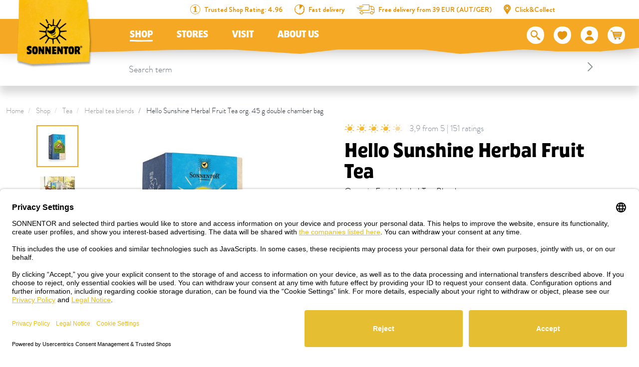

--- FILE ---
content_type: text/html; charset=UTF-8
request_url: https://www.sonnentor.com/en-gb/onlineshop/tea/herbal-tea-blends/hello-sunshine-herbal-fruit-tea-organic-double-chamber-bag
body_size: 36937
content:
<!doctype html>
<html lang="en">
<head>
            <meta charset="UTF-8">
                

    
        
    
        
        
                

                

                

            

    <script>
        _config = {};
        window.dataLayer = window.dataLayer || [];
    </script>

    <link rel="preconnect" href="//privacy-proxy.usercentrics.eu">
    <link rel="preload" href="//privacyproxy.usercentrics.eu/latest/uc-block.bundle.js" as="script">
    <script id="usercentrics-cmp" data-settings-id="1_IwH0jJTSEQlf" data-language="en"
            src="https://app.usercentrics.eu/browser-ui/latest/loader.js" async> </script>
    <script src="https://privacy-proxy.usercentrics.eu/latest/ucblock.bundle.js" async></script>

    
        
    
    
    
                <!-- Robots included -->
        <title>Hello Sunshine Herbal Fruit Tea - order now</title>
        <meta name="description" content="Bring the summer a little bit closerTherefore, order the Hello Sunshine Herbal Fruit Tea and enjoy it." />

        <link rel="canonical" href="https://www.sonnentor.com/en-gb/onlineshop/tea/herbal-tea-blends/hello-sunshine-herbal-fruit-tea-organic-double-chamber-bag">
        

<!-- OPEN GRAPH -->
<meta property="og:site_name" content="https://www.sonnentor.com" />
<meta property="og:title" content="Hello Sunshine Herbal Fruit Tea - order now" />
<meta property="og:description" content="Bring the summer a little bit closerTherefore, order the Hello Sunshine Herbal Fruit Tea and enjoy it." />
<meta property="og:image" content="https://www.sonnentor.com/at/product-images/02533/109711/image-thumb__109711__thumb-slider/02533_Sonnige_Gr%C3%BC%C3%9Fe_2.fbddb9b7.jpg" />
<meta property="og:image:secure" content="https://www.sonnentor.com/at/product-images/02533/109711/image-thumb__109711__thumb-slider/02533_Sonnige_Gr%C3%BC%C3%9Fe_2.fbddb9b7.jpg" />
<meta property="og:secure" content="https://www.sonnentor.com/at/product-images/02533/109711/image-thumb__109711__thumb-slider/02533_Sonnige_Gr%C3%BC%C3%9Fe_2.fbddb9b7.jpg" />
<meta property="og:url" content="https://www.sonnentor.com/en-gb/onlineshop/tea/herbal-tea-blends/hello-sunshine-herbal-fruit-tea-organic-double-chamber-bag" />
<meta property="og:type" content="website" />
<!-- /OPEN GRAPH -->


        
                        <link rel="alternate" hreflang="x-default" href="https://www.sonnentor.com/de-at/onlineshop/tee/kraeuter-mischungen/sonnige-gruesse-r-tee-bio-doppelkammerbeutel" />
<link rel="alternate" hreflang="de-AT" href="https://www.sonnentor.com/de-at/onlineshop/tee/kraeuter-mischungen/sonnige-gruesse-r-tee-bio-doppelkammerbeutel" />
<link rel="alternate" hreflang="en-GB" href="https://www.sonnentor.com/en-gb/onlineshop/tea/herbal-tea-blends/hello-sunshine-herbal-fruit-tea-organic-double-chamber-bag" />

                

    <meta name="format-detection" content="telephone=no"/>
    <link rel="apple-touch-icon" sizes="57x57" href="/apple-icon-57x57.png">
    <link rel="apple-touch-icon" sizes="60x60" href="/apple-icon-60x60.png">
    <link rel="apple-touch-icon" sizes="72x72" href="/apple-icon-72x72.png">
    <link rel="apple-touch-icon" sizes="76x76" href="/apple-icon-76x76.png">
    <link rel="apple-touch-icon" sizes="114x114" href="/apple-icon-114x114.png">
    <link rel="apple-touch-icon" sizes="120x120" href="/apple-icon-120x120.png">
    <link rel="apple-touch-icon" sizes="144x144" href="/apple-icon-144x144.png">
    <link rel="apple-touch-icon" sizes="152x152" href="/apple-icon-152x152.png">
    <link rel="apple-touch-icon" sizes="180x180" href="/apple-icon-180x180.png">
    <link rel="icon" type="image/png" sizes="192x192"  href="/android-icon-192x192.png">
    <link rel="icon" type="image/png" sizes="32x32" href="/favicon-32x32.png">
    <link rel="icon" type="image/png" sizes="96x96" href="/favicon-96x96.png">
    <link rel="icon" type="image/png" sizes="16x16" href="/favicon-16x16.png">
    <link rel="manifest" href="/manifest.json">
    <meta name="msapplication-TileColor" content="#ffffff">
    <meta name="msapplication-TileImage" content="/ms-icon-144x144.png">
    <meta name="theme-color" content="#ffffff">
    

            <meta name="viewport" content="width=device-width, user-scalable=yes, initial-scale=1.0">
    
    <style>/*!
 * Bootstrap v4.6.2 (https://getbootstrap.com/)
 * Copyright 2011-2018 The Bootstrap Authors
 * Copyright 2011-2018 Twitter, Inc.
 * Licensed under MIT (https://github.com/twbs/bootstrap/blob/master/LICENSE)
 */*,:after,:before{box-sizing:border-box}html{font-family:sans-serif;line-height:1.15;-webkit-text-size-adjust:100%;-ms-text-size-adjust:100%;-webkit-tap-highlight-color:rgba(0,0,0,0)}@-ms-viewport{width:device-width}article,aside,figcaption,figure,footer,header,hgroup,main,nav,section{display:block}body{margin:0;font-family:var(--font-default-medium);font-size:1rem;font-weight:400;line-height:1.5;color:#212529;text-align:left;background-color:#fff}[tabindex="-1"]:focus{outline:0!important}hr{box-sizing:content-box;height:0;overflow:visible}h1,h2,h3,h4,h5,h6{margin-top:0;margin-bottom:.5rem}p{margin-top:0;margin-bottom:1rem}abbr[data-original-title],abbr[title]{text-decoration:underline;-webkit-text-decoration:underline dotted;text-decoration:underline dotted;cursor:help;border-bottom:0}address{font-style:normal;line-height:inherit}address,dl,ol,ul{margin-bottom:1rem}dl,ol,ul{margin-top:0}ol ol,ol ul,ul ol,ul ul{margin-bottom:0}dt{font-weight:700}dd{margin-bottom:.5rem;margin-left:0}blockquote{margin:0 0 1rem}dfn{font-style:italic}b,strong{font-weight:bolder}small{font-size:80%}sub,sup{position:relative;font-size:75%;line-height:0;vertical-align:baseline}sub{bottom:-.25em}sup{top:-.5em}a{text-decoration:none;background-color:transparent;-webkit-text-decoration-skip:objects}a,a:hover{color:#e5bf31}a:hover{text-decoration:underline}a:not([href]):not([tabindex]),a:not([href]):not([tabindex]):focus,a:not([href]):not([tabindex]):hover{color:inherit;text-decoration:none}a:not([href]):not([tabindex]):focus{outline:0}code,kbd,pre,samp{font-family:BrandonGrotesque-Bold,sans-serif;font-size:1em}pre{margin-top:0;margin-bottom:1rem;overflow:auto;-ms-overflow-style:scrollbar}figure{margin:0 0 1rem}img{border-style:none}img,svg{vertical-align:middle}svg{overflow:hidden}table{border-collapse:collapse}caption{padding-top:.75rem;padding-bottom:.75rem;color:#868e96;text-align:left;caption-side:bottom}th{text-align:inherit}label{display:inline-block;margin-bottom:.5rem}button{border-radius:0}button:focus{outline:1px dotted;outline:5px auto -webkit-focus-ring-color}button,input,optgroup,select,textarea{margin:0;font-family:inherit;font-size:inherit;line-height:inherit}button,input{overflow:visible}button,select{text-transform:none}[type=reset],[type=submit],button,html [type=button]{-webkit-appearance:button}[type=button]::-moz-focus-inner,[type=reset]::-moz-focus-inner,[type=submit]::-moz-focus-inner,button::-moz-focus-inner{padding:0;border-style:none}input[type=checkbox],input[type=radio]{box-sizing:border-box;padding:0}input[type=date],input[type=datetime-local],input[type=month],input[type=time]{-webkit-appearance:listbox}textarea{overflow:auto}fieldset{min-width:0;padding:0;margin:0;border:0}legend{display:block;width:100%;max-width:100%;padding:0;margin-bottom:.5rem;font-size:1.5rem;line-height:inherit;color:inherit;white-space:normal}progress{vertical-align:baseline}[type=number]::-webkit-inner-spin-button,[type=number]::-webkit-outer-spin-button{height:auto}[type=search]{outline-offset:-2px;-webkit-appearance:none}[type=search]::-webkit-search-cancel-button,[type=search]::-webkit-search-decoration{-webkit-appearance:none}::-webkit-file-upload-button{font:inherit;-webkit-appearance:button}output{display:inline-block}summary{display:list-item;cursor:pointer}template{display:none}[hidden]{display:none!important}.h1,.h2,.h3,.h4,.h5,.h6,h1,h2,h3,h4,h5,h6{margin-bottom:.5rem;font-family:inherit;font-weight:500;line-height:1.2;color:inherit}.h1,h1{font-size:2.5rem}.h2,h2{font-size:2rem}.h3,h3{font-size:1.75rem}.h4,h4{font-size:1.5rem}.h5,h5{font-size:1.25rem}.h6,h6{font-size:1rem}.lead{font-size:1.25rem;font-weight:300}.display-1{font-size:6rem}.display-1,.display-2{font-weight:300;line-height:1.2}.display-2{font-size:5.5rem}.display-3{font-size:4.5rem}.display-3,.display-4{font-weight:300;line-height:1.2}.display-4{font-size:3.5rem}hr{margin-top:1rem;margin-bottom:1rem;border:0;border-top:1px solid rgba(0,0,0,.1)}.small,small{font-size:80%;font-weight:400}.mark,mark{padding:.2em;background-color:#fcf8e3}.list-inline,.list-unstyled{padding-left:0;list-style:none}.list-inline-item{display:inline-block}.list-inline-item:not(:last-child){margin-right:.5rem}.initialism{font-size:90%;text-transform:uppercase}.blockquote{margin-bottom:1rem;font-size:1.25rem}.blockquote-footer{display:block;font-size:80%;color:#6c757d}.blockquote-footer:before{content:"\2014 \00A0"}.container{max-width:540px;max-width:960px}.container,.container-fluid{width:100%;padding-right:12px;padding-left:12px;margin-right:auto;margin-left:auto}.row{display:-ms-flexbox;display:flex;-ms-flex-wrap:wrap;flex-wrap:wrap;margin-right:-12px;margin-left:-12px}.no-gutters{margin-right:0;margin-left:0}.no-gutters>.col,.no-gutters>[class*=col-]{padding-right:0;padding-left:0}.col,.col-1,.col-2,.col-3,.col-4,.col-5,.col-6,.col-7,.col-8,.col-9,.col-10,.col-11,.col-12,.col-auto,.col-md,.col-md-1,.col-md-2,.col-md-3,.col-md-4,.col-md-5,.col-md-6,.col-md-7,.col-md-8,.col-md-9,.col-md-10,.col-md-11,.col-md-12,.col-md-auto,.col-xl,.col-xl-1,.col-xl-2,.col-xl-3,.col-xl-4,.col-xl-5,.col-xl-6,.col-xl-7,.col-xl-8,.col-xl-9,.col-xl-10,.col-xl-11,.col-xl-12,.col-xl-auto{position:relative;width:100%;min-height:1px;padding-right:12px;padding-left:12px}.col{-ms-flex-preferred-size:0;flex-basis:0;-ms-flex-positive:1;flex-grow:1;max-width:100%}.col-auto{-ms-flex:0 0 auto;flex:0 0 auto;width:auto;max-width:none}.col-1{-ms-flex:0 0 8.33333%;flex:0 0 8.33333%;max-width:8.33333%}.col-2{-ms-flex:0 0 16.66667%;flex:0 0 16.66667%;max-width:16.66667%}.col-3{-ms-flex:0 0 25%;flex:0 0 25%;max-width:25%}.col-4{-ms-flex:0 0 33.33333%;flex:0 0 33.33333%;max-width:33.33333%}.col-5{-ms-flex:0 0 41.66667%;flex:0 0 41.66667%;max-width:41.66667%}.col-6{-ms-flex:0 0 50%;flex:0 0 50%;max-width:50%}.col-7{-ms-flex:0 0 58.33333%;flex:0 0 58.33333%;max-width:58.33333%}.col-8{-ms-flex:0 0 66.66667%;flex:0 0 66.66667%;max-width:66.66667%}.col-9{-ms-flex:0 0 75%;flex:0 0 75%;max-width:75%}.col-10{-ms-flex:0 0 83.33333%;flex:0 0 83.33333%;max-width:83.33333%}.col-11{-ms-flex:0 0 91.66667%;flex:0 0 91.66667%;max-width:91.66667%}.col-12{-ms-flex:0 0 100%;flex:0 0 100%;max-width:100%}.order-first{-ms-flex-order:-1;order:-1}.order-last{-ms-flex-order:13;order:13}.offset-1{margin-left:8.33333%}.offset-2{margin-left:16.66667%}.offset-3{margin-left:25%}.offset-4{margin-left:33.33333%}.offset-5{margin-left:41.66667%}.offset-6{margin-left:50%}.offset-7{margin-left:58.33333%}.offset-8{margin-left:66.66667%}.offset-9{margin-left:75%}.offset-10{margin-left:83.33333%}.offset-11{margin-left:91.66667%}.btn{display:inline-block;font-weight:400;text-align:center;white-space:nowrap;vertical-align:middle;-webkit-user-select:none;-ms-user-select:none;user-select:none;border:1px solid transparent;padding:2px 5px;font-size:1rem;line-height:1.5;border-radius:.25rem;transition:color .15s ease-in-out,background-color .15s ease-in-out,border-color .15s ease-in-out,box-shadow .15s ease-in-out}.btn:focus,.btn:hover{text-decoration:none}.btn.focus,.btn:focus{outline:0;box-shadow:0 0 0 .2rem rgba(#e5bf31,.25)}.btn.disabled,.btn:disabled{opacity:.5}.btn:not(:disabled):not(.disabled){cursor:pointer}a.btn.disabled,fieldset:disabled a.btn{pointer-events:none}.btn-primary{color:#fff;background-color:#e5bf31;border-color:#e5bf31}.btn-primary:hover{color:#fff;background-color:#c1a129;border-color:#c1a129}.btn-primary.focus,.btn-primary:focus{color:#fff;box-shadow:0 0 0 .2rem rgba(#e5bf31,.5)}.btn-primary.disabled,.btn-primary:disabled{color:#fff;background-color:#e5bf31;border-color:#e5bf31}.btn-primary:not(:disabled):not(.disabled).active,.btn-primary:not(:disabled):not(.disabled):active,.show>.btn-primary.dropdown-toggle{color:#fff;background-color:#c1a129;border-color:#e5bf31}.btn-primary:not(:disabled):not(.disabled).active:focus,.btn-primary:not(:disabled):not(.disabled):active:focus,.show>.btn-primary.dropdown-toggle:focus{box-shadow:0 0 0 .2rem rgba(#e5bf31,.5)}.btn-outline-primary{color:#e5bf31;background-color:transparent;background-image:none;border-color:#e5bf31}.btn-outline-primary:hover{color:#e5bf31;background-color:#c1a129;border-color:#c1a129}.btn-outline-primary.disabled,.btn-outline-primary:disabled{color:#e5bf31;background-color:transparent}.btn-outline-primary:not(:disabled):not(.disabled).active,.btn-outline-primary:not(:disabled):not(.disabled):active,.show>.btn-outline-primary.dropdown-toggle{color:#e5bf31;background-color:#c1a129;border-color:#c1a129}.btn-outline-primary:not(:disabled):not(.disabled).active:focus,.btn-outline-primary:not(:disabled):not(.disabled):active:focus,.show>.btn-outline-primary.dropdown-toggle:focus{box-shadow:0 0 0 .2rem rgba(#e5bf31,.5)}.btn-link{font-weight:400}.btn-link,.btn-link:hover{color:#e5bf31;background-color:transparent}.btn-link.focus,.btn-link:focus,.btn-link:hover{text-decoration:underline;border-color:transparent}.btn-link.focus,.btn-link:focus{box-shadow:none}.btn-link.disabled,.btn-link:disabled{color:#6c757d;pointer-events:none}.btn-lg{padding:.5rem 1rem;font-size:1.25rem;line-height:1.5;border-radius:.3rem}.btn-sm{padding:.25rem .5rem;font-size:.875rem;line-height:1.5;border-radius:.2rem}.btn-block{display:block;width:100%}.btn-block+.btn-block{margin-top:.5rem}input[type=button].btn-block,input[type=reset].btn-block,input[type=submit].btn-block{width:100%}.dropdown,.dropleft,.dropright,.dropup{position:relative}.dropdown-toggle:after{display:inline-block;width:0;height:0;margin-left:.255em;vertical-align:.255em;content:"";border-top:.3em solid;border-right:.3em solid transparent;border-bottom:0;border-left:.3em solid transparent}.dropdown-toggle:empty:after{margin-left:0}.dropdown-menu{position:absolute;top:100%;left:0;z-index:1000;display:none;float:left;min-width:10rem;padding:.5rem 0;margin:.125rem 0 0;font-size:1rem;color:#212529;text-align:left;list-style:none;background-color:#fff;background-clip:padding-box;border:1px solid rgba(0,0,0,.15);border-radius:.25rem}.dropdown-menu-right{right:0;left:auto}.dropdown-menu[x-placement^=bottom],.dropdown-menu[x-placement^=left],.dropdown-menu[x-placement^=right],.dropdown-menu[x-placement^=top]{right:auto;bottom:auto}.dropdown-divider{height:0;margin:.5rem 0;overflow:hidden;border-top:1px solid #e9ecef}.dropdown-item{display:block;width:100%;padding:.25rem 1.5rem;clear:both;font-weight:400;color:#212529;text-align:inherit;white-space:nowrap;background-color:transparent;border:0}.dropdown-item:focus,.dropdown-item:hover{color:#212529;text-decoration:none;background-color:#f8f9fa}.dropdown-item.active,.dropdown-item:active{color:#fff;text-decoration:none;background-color:#e5bf31}.dropdown-item.disabled,.dropdown-item:disabled{color:#6c757d;background-color:transparent}.dropdown-menu.show{display:block}.dropdown-header{display:block;padding:.5rem 1.5rem;margin-bottom:0;font-size:.875rem;color:#6c757d;white-space:nowrap}.dropdown-item-text{display:block;padding:.25rem 1.5rem;color:#212529}.nav{display:-ms-flexbox;display:flex;-ms-flex-wrap:wrap;flex-wrap:wrap;padding-left:0;margin-bottom:0;list-style:none}.nav-link{display:block;padding:.5rem 1rem}.nav-link:focus,.nav-link:hover{text-decoration:none}.nav-link.disabled{color:#6c757d}.nav-tabs{border-bottom:1px solid #dee2e6}.nav-tabs .nav-item{margin-bottom:-1px}.nav-tabs .nav-link{border:1px solid transparent;border-top-left-radius:.25rem;border-top-right-radius:.25rem}.nav-tabs .nav-link:focus,.nav-tabs .nav-link:hover{border-color:#e9ecef #e9ecef #dee2e6}.nav-tabs .nav-link.disabled{color:#6c757d;background-color:transparent;border-color:transparent}.nav-tabs .nav-item.show .nav-link,.nav-tabs .nav-link.active{color:#495057;background-color:#fff;border-color:#dee2e6 #dee2e6 #fff}.nav-tabs .dropdown-menu{margin-top:-1px;border-top-left-radius:0;border-top-right-radius:0}.nav-pills .nav-link{border-radius:.25rem}.nav-pills .nav-link.active,.nav-pills .show>.nav-link{color:#fff;background-color:#e5bf31}.nav-fill .nav-item{-ms-flex:1 1 auto;flex:1 1 auto;text-align:center}.nav-justified .nav-item{-ms-flex-preferred-size:0;flex-basis:0;-ms-flex-positive:1;flex-grow:1;text-align:center}.tab-content>.tab-pane{display:none}.tab-content>.active{display:block}.navbar{position:relative;padding:.5rem 1rem}.navbar,.navbar>.container,.navbar>.container-fluid{display:-ms-flexbox;display:flex;-ms-flex-wrap:wrap;flex-wrap:wrap;-ms-flex-align:center;align-items:center;-ms-flex-pack:justify;justify-content:space-between}.navbar-brand{display:inline-block;padding-top:.3125rem;padding-bottom:.3125rem;margin-right:1rem;font-size:1.25rem;line-height:inherit;white-space:nowrap}.navbar-brand:focus,.navbar-brand:hover{text-decoration:none}.navbar-nav{display:-ms-flexbox;display:flex;-ms-flex-direction:column;flex-direction:column;padding-left:0;margin-bottom:0;list-style:none}.navbar-nav .nav-link{padding-right:0;padding-left:0}.navbar-nav .dropdown-menu{position:static;float:none}.navbar-text{display:inline-block;padding-top:.5rem;padding-bottom:.5rem}.navbar-collapse{-ms-flex-preferred-size:100%;flex-basis:100%;-ms-flex-positive:1;flex-grow:1;-ms-flex-align:center;align-items:center}.navbar-toggler{padding:.25rem .75rem;font-size:1.25rem;line-height:1;background-color:transparent;border:1px solid transparent;border-radius:.25rem}.navbar-toggler:focus,.navbar-toggler:hover{text-decoration:none}.navbar-toggler:not(:disabled):not(.disabled){cursor:pointer}.navbar-toggler-icon{display:inline-block;width:1.5em;height:1.5em;vertical-align:middle;content:"";background:no-repeat 50%;background-size:100% 100%}.navbar-expand{-ms-flex-flow:row nowrap;flex-flow:row nowrap;-ms-flex-pack:start;justify-content:flex-start}.navbar-expand .navbar-nav{-ms-flex-direction:row;flex-direction:row}.navbar-expand .navbar-nav .dropdown-menu{position:absolute}.navbar-expand>.container,.navbar-expand>.container-fluid{-ms-flex-wrap:nowrap;flex-wrap:nowrap}.navbar-expand .navbar-collapse{display:-ms-flexbox!important;display:flex!important;-ms-flex-preferred-size:auto;flex-basis:auto}.navbar-expand .navbar-toggler{display:none}.breadcrumb{display:-ms-flexbox;display:flex;-ms-flex-wrap:wrap;flex-wrap:wrap;padding:.5rem 1rem;margin-bottom:1rem;list-style:none;background-color:#fff;border-radius:.25rem}.breadcrumb-item+.breadcrumb-item{padding-left:.5rem}.breadcrumb-item+.breadcrumb-item:before{display:inline-block;padding-right:.5rem;color:#6c757d;content:"/"}.breadcrumb-item+.breadcrumb-item:hover:before{text-decoration:underline;text-decoration:none}.breadcrumb-item.active{color:#6c757d}.bg-primary{background-color:#e5bf31!important;color:#fff}a.bg-primary:focus,a.bg-primary:hover,button.bg-primary:focus,button.bg-primary:hover{background-color:#c1a129!important}.bg-white{background-color:#fff!important}.bg-transparent{background-color:transparent!important}.d-none{display:none!important}.d-inline{display:inline!important}.d-inline-block{display:inline-block!important}.d-block{display:block!important}.d-flex{display:-ms-flexbox!important;display:flex!important}.d-inline-flex{display:-ms-inline-flexbox!important;display:inline-flex!important}.embed-responsive{position:relative;display:block;width:100%;padding:0;overflow:hidden}.embed-responsive:before{display:block;content:""}.embed-responsive .embed-responsive-item,.embed-responsive embed,.embed-responsive iframe,.embed-responsive object,.embed-responsive video{position:absolute;top:0;bottom:0;left:0;width:100%;height:100%;border:0}.embed-responsive-21by9:before{padding-top:42.85714%}.embed-responsive-16by9:before{padding-top:56.25%}.embed-responsive-4by3:before{padding-top:75%}.embed-responsive-1by1:before{padding-top:100%}.embed-responsive-header-img-big:before{padding-top:29.16667%}.embed-responsive-header-img-medium:before{padding-top:20.83333%}.embed-responsive-3by2:before{padding-top:66.66667%}.embed-responsive-promotion-teaser:before{padding-top:125%}.embed-responsive-2by1:before,.embed-responsive-teaser-big-half:before{padding-top:50%}.embed-responsive-teaser-big-default:before{padding-top:75%}.embed-responsive-4by5:before{padding-top:125%}.embed-responsive-25by13:before,.embed-responsive-teaser-medium-default:before,.embed-responsive-teaser-medium-half:before{padding-top:52%}.embed-responsive-13by9:before{padding-top:69.23077%}.embed-responsive-26by7:before{padding-top:26.92308%}.embed-responsive-24by20:before{padding-top:83.33333%}.embed-responsive-map:before{padding-top:100%}.embed-responsive-cover{height:100%}.embed-responsive-cover .embed-responsive-item{width:auto;min-height:100%;min-width:100%;left:50%;transform:translateX(-50%)}.embed-responsive-center-img{display:-ms-flexbox;display:flex;-ms-flex-pack:center;justify-content:center;-ms-flex-align:center;align-items:center}.embed-responsive-center-img .embed-responsive-item{position:static}.flex-row{-ms-flex-direction:row!important;flex-direction:row!important}.flex-column{-ms-flex-direction:column!important;flex-direction:column!important}.flex-row-reverse{-ms-flex-direction:row-reverse!important;flex-direction:row-reverse!important}.flex-wrap{-ms-flex-wrap:wrap!important;flex-wrap:wrap!important}.flex-nowrap{-ms-flex-wrap:nowrap!important;flex-wrap:nowrap!important}.justify-content-start{-ms-flex-pack:start!important;justify-content:flex-start!important}.justify-content-end{-ms-flex-pack:end!important;justify-content:flex-end!important}.justify-content-center{-ms-flex-pack:center!important;justify-content:center!important}.justify-content-between{-ms-flex-pack:justify!important;justify-content:space-between!important}.align-items-center{-ms-flex-align:center!important;align-items:center!important}.align-items-baseline{-ms-flex-align:baseline!important;align-items:baseline!important}.align-self-end{-ms-flex-item-align:end!important;align-self:flex-end!important}.align-self-center{-ms-flex-item-align:center!important;align-self:center!important}.sr-only{position:absolute;width:1px;height:1px;padding:0;overflow:hidden;clip:rect(0,0,0,0);white-space:nowrap;border:0}.sr-only-focusable:active,.sr-only-focusable:focus{position:static;width:auto;height:auto;overflow:visible;clip:auto;white-space:normal}.order-1{-ms-flex-order:1;order:1}.order-12{-ms-flex-order:12;order:12}@font-face{font-family:iconfont;src:url(/cache-buster-1765780642548/static/build/icons/font/iconfont.eot?#iefix) format("eot"),url(/cache-buster-1765780642548/static/build/icons/font/iconfont.woff) format("woff"),url(/cache-buster-1765780642548/static/build/icons/font/iconfont.ttf) format("ttf");font-weight:400;font-style:normal}.icon{display:inline-block;font-family:iconfont;speak:none;font-style:normal;font-weight:400;line-height:1;text-rendering:auto;-webkit-font-smoothing:antialiased;-moz-osx-font-smoothing:grayscale;transform:translate(0)}.icon-lg{font-size:1.3333333333333333em;line-height:.75em;vertical-align:-15%}.icon-2x{font-size:2em}.icon-3x{font-size:3em}.icon-4x{font-size:4em}.icon-5x{font-size:5em}.icon-fw{width:1.2857142857142858em;text-align:center}.icon-ul{padding-left:0;margin-left:2.14285714em;list-style-type:none}.icon-ul>li{position:relative}.icon-li{position:absolute;left:-2.14285714em;width:2.14285714em;top:.14285714em;text-align:center}.icon-li.icon-lg{left:-1.85714286em}.icon-rotate-90{transform:rotate(90deg)}.icon-rotate-180{transform:rotate(180deg)}.icon-rotate-270{transform:rotate(270deg)}.icon-flip-horizontal{transform:scaleX(-1)}.icon-flip-vertical{transform:scaleY(-1)}:root .icon-flip-horizontal,:root .icon-flip-vertical,:root .icon-rotate-90,:root .icon-rotate-180,:root .icon-rotate-270{filter:none}.icon-aehre:before{content:"\EA01"}.icon-angebote:before{content:"\EA02"}.icon-arrow-down:before{content:"\EA03"}.icon-arrow-left:before{content:"\EA04"}.icon-arrow-right:before{content:"\EA05"}.icon-arrow-up:before{content:"\EA06"}.icon-badge-circle:before{content:"\EA07"}.icon-bath:before{content:"\EA08"}.icon-bio:before{content:"\EA09"}.icon-calendar:before{content:"\EA0A"}.icon-chili-filled:before{content:"\EA0B"}.icon-chili-kontur:before{content:"\EA0C"}.icon-chili:before{content:"\EA0D"}.icon-circle-filled:before{content:"\EA0E"}.icon-click-collect-pin:before{content:"\EA0F"}.icon-close:before{content:"\EA10"}.icon-co2-neutral:before{content:"\EA11"}.icon-coffee:before{content:"\EA12"}.icon-cross-out:before{content:"\EA13"}.icon-cup:before{content:"\EA14"}.icon-delivery-time:before{content:"\EA15"}.icon-drop:before{content:"\EA16"}.icon-elements:before{content:"\EA17"}.icon-erdhaufen:before{content:"\EA18"}.icon-eye-closed:before{content:"\EA19"}.icon-eye-open:before{content:"\EA1A"}.icon-facebook:before{content:"\EA1B"}.icon-fan:before{content:"\EA1C"}.icon-fill-in:before{content:"\EA1D"}.icon-geschenk:before{content:"\EA1E"}.icon-glutenfrei:before{content:"\EA1F"}.icon-grid-two-col:before{content:"\EA20"}.icon-hand-and-leaves:before{content:"\EA21"}.icon-hand-pick:before{content:"\EA22"}.icon-hand-shows:before{content:"\EA23"}.icon-handshake:before{content:"\EA24"}.icon-heat-2:before{content:"\EA25"}.icon-heat:before{content:"\EA26"}.icon-hildegard:before{content:"\EA27"}.icon-honey:before{content:"\EA28"}.icon-info:before{content:"\EA29"}.icon-instagram:before{content:"\EA2A"}.icon-kinder:before{content:"\EA2B"}.icon-linkedin:before{content:"\EA2C"}.icon-mail:before{content:"\EA2D"}.icon-merkliste-filled:before{content:"\EA2E"}.icon-merkliste:before{content:"\EA2F"}.icon-neuheiten:before{content:"\EA30"}.icon-neuheiten_alt:before{content:"\EA31"}.icon-oeko-packaging-inverted:before{content:"\EA32"}.icon-oeko-packaging:before{content:"\EA33"}.icon-packing-inverted:before{content:"\EA34"}.icon-packing:before{content:"\EA35"}.icon-palm:before{content:"\EA36"}.icon-pfeil-27-short:before{content:"\EA37"}.icon-pfeil-27:before{content:"\EA38"}.icon-pfeile_kreis:before{content:"\EA39"}.icon-pinterest:before{content:"\EA3A"}.icon-plant-1:before{content:"\EA3B"}.icon-plant-2:before{content:"\EA3C"}.icon-plant-3:before{content:"\EA3D"}.icon-play:before{content:"\EA3E"}.icon-pot-fill-in:before{content:"\EA3F"}.icon-pot-full:before{content:"\EA40"}.icon-pot-stir:before{content:"\EA41"}.icon-pot:before{content:"\EA42"}.icon-preparation-time-10min:before{content:"\EA43"}.icon-preparation-time-15min:before{content:"\EA44"}.icon-preparation-time-30min:before{content:"\EA45"}.icon-preparation-time-3min:before{content:"\EA46"}.icon-preparation-time-50min:before{content:"\EA47"}.icon-preparation-time-5min:before{content:"\EA48"}.icon-preparation-time-7min:before{content:"\EA49"}.icon-preparation-time-ohne:before{content:"\EA4A"}.icon-prislusenstvi:before{content:"\EA4B"}.icon-raeuchern:before{content:"\EA4C"}.icon-rechteck-filled:before{content:"\EA4D"}.icon-search:before{content:"\EA4E"}.icon-sensoriktasse:before{content:"\EA4F"}.icon-share:before{content:"\EA50"}.icon-sirup:before{content:"\EA51"}.icon-slider-arrow-left:before{content:"\EA52"}.icon-slider-arrow-right:before{content:"\EA53"}.icon-star-rating:before{content:"\EA54"}.icon-steeping-time-10min:before{content:"\EA55"}.icon-steeping-time-3min:before{content:"\EA56"}.icon-steeping-time-5min:before{content:"\EA57"}.icon-success:before{content:"\EA58"}.icon-sun:before{content:"\EA59"}.icon-tea:before{content:"\EA5A"}.icon-teabag-big:before{content:"\EA5B"}.icon-teabag:before{content:"\EA5C"}.icon-teacup:before{content:"\EA5D"}.icon-teapot-with-bag:before{content:"\EA5E"}.icon-teapot:before{content:"\EA5F"}.icon-twitter:before{content:"\EA60"}.icon-user:before{content:"\EA61"}.icon-usp-NR1:before{content:"\EA62"}.icon-usp-fast-delivery:before{content:"\EA63"}.icon-usp-warenkorb-leer:before{content:"\EA64"}.icon-usp-warenkorb-voll:before{content:"\EA65"}.icon-vegan:before{content:"\EA66"}.icon-verpackung-inverted:before{content:"\EA67"}.icon-verpackung:before{content:"\EA68"}.icon-warenkorb:before{content:"\EA69"}.icon-watertemperature:before{content:"\EA6A"}.icon-whatsapp:before{content:"\EA6B"}.icon-xing:before{content:"\EA6C"}.icon-youtube:before{content:"\EA6D"}a,a:focus,a:hover{color:inherit;text-decoration:none}th{font-family:BrandonGrotesque-Bold,sans-serif;font-weight:400}textarea{resize:vertical}label{font-weight:400}dl,label,ol,ul{margin-bottom:0}dt{font-weight:400}::selection{color:#fff;background-color:#e5bf31}html{-ms-overflow-style:scrollbar}body{position:relative}body.nav-open,body.overlay-open{overflow:hidden}.container.container{max-width:92.4375rem;width:100%;padding-right:.75rem;padding-left:.75rem}.container-narrow{max-width:43.25rem}.container-large,.container-narrow{width:100%;padding-right:.75rem;padding-left:.75rem;margin:0 auto}.container-large{max-width:73.75rem}.container-medium{max-width:53.125rem;padding-right:.75rem;padding-left:.75rem}.container-lg,.container-medium,.container-outer{width:100%;margin:0 auto}.container-outer{max-width:193.75rem}.main-content{padding-top:3.25rem}.anchor-with-offset{display:block;border-top:1px solid transparent;margin-top:-8.125rem;padding-top:8.125rem;pointer-events:none}body{color:#000;font-family:BrandonGrotesque-Light,sans-serif;font-size:1.09375rem;-webkit-font-smoothing:antialiased;-moz-osx-font-smoothing:grayscale;font-feature-settings:"kern" 1,"liga" 1,"calt" 1}.strong,b,strong{font-family:BrandonGrotesque-Bold,sans-serif;font-weight:400}.h1,.h2,.h3,.h4,.h5,.h6,h1,h2,h3,h4,h5,h6{margin-top:0;display:block}.h1,h1{font-size:1.875rem;line-height:1.5}.h1,.h2,h1,h2{font-family:Sonnentor-Headline,sans-serif}.h2,h2{font-size:1.5rem;line-height:1.10714}.h3,h3{font-size:1.1875rem}.h3,.h4,h3,h4{font-family:Sonnentor-Headline,sans-serif}.h4,h4{font-size:1.0625rem}.h5,h5{font-size:1rem;font-family:Sonnentor-Headline,sans-serif}.h6,h6{font-size:1em}.checkout-headline{font-size:.9375rem;text-transform:uppercase;font-family:Sonnentor-Headline,sans-serif}.row.row--gutter-width-0{margin-left:0;margin-right:0}.row--gutter-width-0>.col,.row--gutter-width-0>[class*=" col"],.row--gutter-width-0>[class^=col]{padding-left:0;padding-right:0}.row.row--gutter-width-10{margin-left:-5px;margin-right:-5px}.row--gutter-width-10>.col,.row--gutter-width-10>[class*=" col"],.row--gutter-width-10>[class^=col]{padding-left:5px;padding-right:5px}.row.row--gutter-width-20{margin-left:-10px;margin-right:-10px}.row--gutter-width-20>.col,.row--gutter-width-20>[class*=" col"],.row--gutter-width-20>[class^=col]{padding-left:10px;padding-right:10px}.row--vertical-gutter-30>[class*=" col"],.row--vertical-gutter-30>[class^=col]{margin-top:1.875rem}.row--vertical-gutter-30{margin-top:-1.875rem;clear:both}.row--vertical-gutter-20{margin-top:-1.25rem;clear:both}.row--vertical-gutter-20>[class*=" col"],.row--vertical-gutter-20>[class^=col]{margin-top:1.25rem}.row--vertical-gutter-10{margin-top:-.625rem;clear:both}.row--vertical-gutter-10>[class*=" col"],.row--vertical-gutter-10>[class^=col]{margin-top:.625rem}.navbar-brand{position:absolute;top:0;padding:0;z-index:21;transform:translateY(-38px);transition:transform .3s ease}.navbar-brand img{width:6.25rem}.navbar__shop-link{position:absolute;left:4.375rem;top:0;width:3.75rem}.navbar__shop-link:hover{transform:scale(1.05)}.navbar--main{height:3.75rem;position:absolute;left:0;right:0;z-index:26}.navbar--main:before{width:100%;height:100%;background-color:#e5bf31;z-index:-1;clip-path:polygon(0 100%,17% 94%,26% 89%,36% 87%,47% 100%,53% 87%,66% 87%,72% 100%,82% 87%,87% 93%,94% 93%,100% 83%,100% 0,0 0)}.navbar--main:after,.navbar--main:before{content:"";position:absolute;top:0;left:0}.navbar--main:after{height:2rem;right:0;width:auto;z-index:-2;box-shadow:0 30px 30px 0 rgba(0,0,0,.33)}.navbar--main .navbar-nav .nav-link{padding:1.125rem .9375rem 1.625rem;font-family:Sonnentor-Headline,sans-serif;text-transform:uppercase;position:relative}.navbar-toggler{position:absolute;left:1rem;top:.25rem;padding:5px 0;width:2.8125rem;height:3.125rem;float:right}.navbar-toggler__bar{display:block;width:1.875rem;height:.1875rem;background:#fff;transition:transform .25s ease-in-out,opacity .25s ease-in-out;border-radius:.125rem;margin:0 auto}.navbar-toggler__bar+.navbar-toggler__bar{margin-top:.375rem}.navbar-toggler.is-open .navbar-toggler__bar:first-child{transform:rotate(-45deg) translateX(-6px) translateY(6px);width:1.875rem}.navbar-toggler.is-open .navbar-toggler__bar:nth-child(2){opacity:0}.navbar-toggler.is-open .navbar-toggler__bar:nth-child(3){transform:rotate(45deg) translateX(-6px) translateY(-6px);width:1.875rem}.navbar__subnav{left:0;right:0;top:99%;background-color:#fff;color:#2d343e;z-index:10;padding:0 .9375rem;display:none}.navbar__subnav__hl{font-size:.9375rem;font-family:BrandonGrotesque-Bold,sans-serif;color:#9d9c9c;text-transform:uppercase;margin-bottom:1.25rem;position:relative}.navbar__subnav__hl:hover{color:#2d343e}.navbar__subnav__hl .icon{font-size:1.5rem;vertical-align:-.375rem;margin-right:.1875rem}.navbar__subnav__list{font-size:1rem}.navbar__subnav__list li{margin-bottom:.4375rem}.navbar__subnav__list li.active>a{font-family:BrandonGrotesque-Bold,sans-serif;color:#000}.navbar-right .list-inline-item:not(:last-child){margin-right:.9375rem}.btn.navbar-right__item,.navbar-right__item{background:url(/cache-buster-1765780646028/static/build/img/btn/circle-filled.svg);background-repeat:no-repeat;border:none;width:2.1875rem;height:2.1875rem;display:-ms-flexbox;display:flex;-ms-flex-align:center;align-items:center;-ms-flex-pack:center;justify-content:center;color:#e5bf31;font-size:1.4375rem;transition:transform .15s ease;transform:translateY(0);cursor:pointer}.navbar-right__item:hover{color:#e5bf31;transform:translateY(-2px)}.navbar-right__item__hint{background:url(/cache-buster-1554469915939/static/build/img/btn/circle-filled.svg);font-size:11px;position:absolute;right:-5px;top:-5px;width:20px;height:20px}.navbar__search-btn.navbar__search-btn{position:relative;height:46px;width:46px;font-size:20px;-ms-flex-pack:center;justify-content:center}.navbar__search-btn.navbar__search-btn,.top-navbar{display:-ms-flexbox;display:flex;-ms-flex-align:center;align-items:center}.top-navbar{color:#e5bf31;font-family:BrandonGrotesque-Bold,sans-serif;font-size:.75rem;height:2.375rem}.top-navbar ul{-ms-flex-pack:center;justify-content:center}.top-navbar__item,.top-navbar ul{display:-ms-flexbox;display:flex;-ms-flex-align:center;align-items:center}.top-navbar__item{padding:.4375rem .5rem;line-height:1.2}.top-navbar__item .icon{font-size:1rem;margin-right:.5rem}.top-navbar__item .icon.icon-cross-out{font-size:15px}.top-navbar__item .icon.icon-plant-2{font-size:24px}.breadcrumb{padding-left:0;padding-right:0;font-size:.9375rem;margin-bottom:0}.img-text-teaser+.breadcrumb-top-space{margin-top:0}.breadcrumb-item{opacity:.4}.breadcrumb-item.active{color:#2d343e;opacity:1}.select{position:relative}.form-inline .form-group.select{-ms-flex-direction:column;flex-direction:column;-ms-flex-align:start;align-items:flex-start}.select>select{appearance:none;padding-right:2.5rem;cursor:pointer;background:transparent}.select select::-ms-expand{display:none}.select:before{font-family:iconfont;content:"\EA03";speak:none;position:absolute;bottom:0;top:50%;transform:translateY(-50%);right:.9375rem;font-size:.5rem;pointer-events:none;display:-ms-flexbox;display:flex;-ms-flex-align:center;align-items:center;color:#9d9c9c}.select.form-group--standard:before{top:17px;bottom:auto;transform:none}.select.select--as-link select{color:#e5bf31;border:none;padding-right:1.25rem}.select.select--as-link option{color:#2d343e}.select.select--as-link:before{right:.1875rem}.form-group--standard select:disabled{background-color:#fff;appearance:none}.has-mainstore .floating-label{display:none}.custom-radio:after,.custom-radio:before{content:" ";display:table}.custom-radio:after{clear:both}.custom-radio label{cursor:pointer}.custom-radio__input{position:absolute;width:.0625rem;height:.0625rem;margin:-.0625rem;padding:0;overflow:hidden;clip:rect(0,0,0,0);border:0}.custom-radio__box{position:relative;float:left;margin-right:.4375rem;overflow:hidden;border:.0625rem solid #e5bf31;background:#fff;width:1rem;height:1rem;margin-top:.2em;border-radius:50%}.custom-radio__input:checked~.custom-radio__box{background:#e5bf31}.custom-radio__input:focus~.custom-radio__box{box-shadow:0 0 3px 0 #e5bf31}.has-error.has-error .custom-radio__box{border-color:#b43c3c}.custom-radio__text{display:block;overflow:hidden}.custom-radio--big .custom-radio__box{height:25px;width:25px}.custom-radio--big .custom-radio__text{font-size:1.625rem;line-height:1.10714}.custom-radio-additional-text{margin-left:1.4375rem}.custom-radio--box .custom-radio__label{width:100%}.custom-radio--box+.custom-radio--box{margin-top:-2px}.custom-radio.disabled .custom-radio__box{border-color:#6b6c6d!important}.custom-radio.disabled .custom-radio__text{color:#6b6c6d!important}.custom-radio.disabled .custom-radio__box:hover,.custom-radio.disabled .custom-radio__text:hover{cursor:not-allowed!important}.custom-radio.disabled label{cursor:default}.custom-radio--icon .custom-radio__icon{color:#e5bf31;opacity:.5}.custom-radio--icon .custom-radio__input:checked~.custom-radio__icon{opacity:1}.custom-radio--filter-box{overflow:hidden}.custom-radio--filter-box .custom-radio__content{display:-ms-flexbox;display:flex;-ms-flex-align:center;align-items:center;padding:.5rem 1rem;min-height:2.8125rem;border:1px solid #9d9c9c;font-family:BrandonGrotesque-Bold,sans-serif;color:#9d9c9c;text-transform:uppercase;font-size:.875rem}.custom-radio--filter-box .custom-radio__input:checked~.custom-radio__content{color:#000}.custom-radio--filter-box .custom-radio__icon{font-size:1.5rem;margin-right:.5rem}.custom-radio--filter-box:hover .custom-radio__content{background:#f8f9fa}.content-block+.content-block,.content-block-big+.content-block,.content-block-small+.content-block,.pimcore_area_content+.pimcore_area_content>.content-block{margin-top:1.875rem}.content-block+.content-block-small,.content-block-big+.content-block-small,.content-block-small+.content-block-small,.pimcore_area_content+.pimcore_area_content>.content-block-small{margin-top:.9375rem}.pimcore_area_hero-teaser+.pimcore_area_hero-teaser>.content-block.content-block,.pimcore_area_hero-teaser+.pimcore_area_snippet>.content-block.content-block,.pimcore_area_snippet+.pimcore_area_hero-teaser>.content-block.content-block{margin-top:-1rem}.slide{padding-top:1.875rem;padding-bottom:1.875rem}.wysiwyg>.table-responsive,.wysiwyg>ol,.wysiwyg>table,.wysiwyg>ul{margin-bottom:2em}.wysiwyg>.table-responsive,.wysiwyg>table{margin-top:1rem}.wysiwyg>p{margin:.875rem 0}.wysiwyg h1,.wysiwyg h2,.wysiwyg h3,.wysiwyg h4,.wysiwyg h5,.wysiwyg h6{margin-top:1.125rem;margin-bottom:0}.wysiwyg>ol:last-child,.wysiwyg>p:last-child,.wysiwyg>table:last-child,.wysiwyg>ul:last-child{margin-bottom:0}.wysiwyg a{color:#d4aa11}.wysiwyg a:active,.wysiwyg a:focus,.wysiwyg a:hover{color:#d4aa11;text-decoration:underline}.wysiwyg h1,.wysiwyg h2,.wysiwyg h3,.wysiwyg h4,.wysiwyg h5{color:#d4aa11}.wysiwyg h4,.wysiwyg h5{font-family:BrandonGrotesque-Bold,sans-serif;text-transform:uppercase}.wysiwyg h5{font-size:1rem}.wysiwyg img{max-width:100%;height:auto!important}.btn{font-size:.8125rem;line-height:1.76923;text-transform:uppercase;font-family:BrandonGrotesque-Bold,sans-serif;position:relative;border-radius:0;cursor:pointer}.btn.btn-default{background-color:transparent;color:#000;font-size:1rem;font-family:Sonnentor-Scribble,sans-serif;border:none}.btn.btn-default:after,.btn.btn-default:before{content:"";position:absolute;left:0;right:0;height:.25rem}.btn.btn-default:before{top:0;background-image:url(/cache-buster-1765780646028/static/build/img/btn/linie-oben.svg)}.btn.btn-default:after,.btn.btn-default:before{background-repeat:repeat-x;transition:transform .7s}.btn.btn-default:after{bottom:0;background-image:url(/cache-buster-1765780646028/static/build/img/btn/linie-unten.svg);transition-delay:.1s}.btn.btn-default:not(.disabled):hover:after,.btn.btn-default:not(.disabled):hover:before{transform:rotateY(180deg)}.btn.btn-default--large{font-family:Sonnentor-Scribble,sans-serif;font-size:1.5rem;padding-left:.5rem;padding-right:.5rem;line-height:1.2;text-transform:uppercase}.btn.btn-default--large:before{display:none}.btn.btn-default--large:after{bottom:-.25rem;background-image:url(/cache-buster-1765780646028/static/build/img/nav-linie.svg);height:.375rem;background-size:cover}.btn.btn-dark{background-color:#333;background-image:url(/cache-buster-1765780646029/static/build/img/bg/kreidetafel.jpg);color:#fff;padding:.125rem .625rem}.btn.btn-collapse{color:inherit;font-size:.8125rem;background-color:transparent;padding:.3125rem}.btn.btn-collapse:after,.btn.btn-collapse:before{content:"";position:absolute;left:0;right:0;height:.5rem;background-repeat:no-repeat;margin:0 auto}.btn.btn-collapse:before{top:-3px;background-image:url(/cache-buster-1765780646029/static/build/img/btn/pfeil-oben.svg);background-position:center 0}.btn.btn-collapse.collapsed:before{top:0;background-image:url(/cache-buster-1765780646029/static/build/img/btn/linie-oben.svg);background-position:center 0}.btn.btn-collapse:after{bottom:-.1875rem;background-image:url(/cache-buster-1765780646029/static/build/img/btn/linie-unten.svg);height:.5rem}.btn.btn-collapse.collapsed:after{background-image:url(/cache-buster-1765780646029/static/build/img/btn/pfeil-unten.svg);background-position:bottom}.btn-no-styling{border:none;background:none;padding:0;color:inherit;font-family:inherit;font-weight:inherit;cursor:pointer}.btn-cart{background-image:url(/cache-buster-1765780646029/static/build/img/bg/bg-cart-btn.svg);background-color:transparent;background-repeat:no-repeat;color:#fff;padding:.125rem 1.25rem;border:none;background-size:100% 100%;box-shadow:none;max-width:100%;min-height:2.5rem;font-size:1.25rem}.btn-cart>.icon{font-size:1.4375rem;vertical-align:-.25rem;margin-right:10px}.btn.btn-lg{font-size:1.125rem;line-height:1.125;padding:.5rem 1.875rem;border-radius:0}.btn-wishlist--bordered{color:#000;background-image:url(/cache-buster-1765780646029/static/build/img/product-detail/box-save.svg);background-color:transparent;background-repeat:no-repeat;background-size:contain;padding:.9375rem;border:none;box-shadow:none;width:3.625rem;height:3.25rem;font-size:1.125rem}.btn-mail{padding:.8125rem .9375rem .9375rem;background:#e5bf31;color:#fff;width:3.125rem;height:3.125rem}.btn-mail,.date-input__btn{font-size:1rem}.btn-underline{font-family:BrandonGrotesque-Light,sans-serif;background:none;border:none;font-size:1.09375rem;cursor:pointer;padding:0!important;line-height:1;text-decoration:underline;display:inline-block;transition:color .3s;text-transform:none}.headline{position:relative;margin-bottom:1rem;margin-top:2.1875rem}.page-heading.headline{margin-top:0}.headline__title:after{content:"";display:block;margin:0 auto;width:40%;height:.1875rem;background-color:#d4aa11;margin-top:.75rem}.headline__title--bw:after{background-color:#fff}.js-animate-into-viewport.headline__title:after{transform:scaleX(0)}.animate-into-viewport--animate.headline__title:after{transform:scaleX(1);transition:1.2s}.content-heading-small__title{border-bottom:3px solid #2d343e;padding-bottom:.1875rem;display:inline-block;font-family:BrandonGrotesque-Light,sans-serif;font-size:1.5rem}.headline--number .headline__title{font-size:4.5rem;line-height:.7}.headline--number .headline__title:after{width:1em}.headline--number+.headline{margin-top:1rem}.img-text-teaser--papercut-bottom,.img-text-teaser--papercut-top{position:relative}.img-text-teaser--papercut-bottom:after,.img-text-teaser--papercut-top:before{content:"";position:absolute;bottom:2rem;height:2rem;right:0;left:0;width:auto;z-index:-2;box-shadow:0 30px 30px 0 rgba(0,0,0,.33)}.img-text-teaser--papercut-top:before{bottom:auto;top:2rem;transform:rotate(180deg)}.img-text-teaser__papercut{padding:2rem 0;background:url(/cache-buster-1765780646029/static/build/img/bg/pattern-karton.jpg) 0 0 repeat}.img-text-teaser__papercut--bottom{clip-path:polygon(0 98%,13% 100%,46% 99%,64% 100%,90% 99%,100% 100%,100% 0,0 0)}.img-text-teaser__papercut--top{clip-path:polygon(0 2%,6% 0,33% 2%,47% 1%,72% 1%,87% 2%,100% 0,100% 100%,0 100%)}.img-text-teaser__papercut--top.img-text-teaser__papercut--bottom{clip-path:polygon(0 2%,6% 0,43% 1%,70% 2%,94% 1%,100% 0,100% 29%,100% 100%,92% 99%,79% 98%,61% 99%,41% 98%,8% 100%,0 98%)}.img-text-teaser__img-papercut{display:block;position:relative;padding:.5rem;background:#fff;transform:rotate(2deg);box-shadow:0 6px 12px 0 rgba(0,0,0,.25)}.img-text-teaser__img--papercut-left{transform:rotate(-2deg)}.wash-bg-svg{display:block;position:absolute;top:0;left:auto;right:-9%;z-index:1;width:109%;height:100%}.is-right .wash-bg-svg{transform:scaleX(-1);right:auto;left:-9%}.wash-bg-svg--small{right:-2.1875rem;width:calc(100% + 23px)}.bg-orange-pastel{background:#fbe0aa}.bg-wood{background-image:url(/cache-buster-1765780646029/static/build/img/bg/light-wood.jpg);background-color:transparent;background-repeat:repeat;background-size:100%}.bg-gray{background:#f8f9fa}.default-heading{position:relative;text-align:center}.default-heading--first{margin-top:3rem}.default-heading__top{position:relative}.default-heading__text{position:relative;padding:0 1.25rem;background-color:#fff;display:inline-block}.container-narrow .default-heading__text{display:block;word-wrap:break-word}.default-heading__sub-text{font-size:1.125rem}.filter-bar{background-color:#fff;position:relative}.filter-bar.is-affix{padding:1.5625rem .5rem .5rem}.filter-bar__col,.filter-bar__col .dropdown{position:static}.filter-bar__col .dropdown-menu{width:calc(100% - 10px);margin:0 5px}.filter-bar__list>li{margin-bottom:.5rem}.filter-bar .custom-checkbox label:hover{color:#e5bf31}.filter-bar legend{font-size:1rem;text-transform:uppercase;font-family:BrandonGrotesque-Bold,sans-serif;margin-bottom:1.25rem}.btn.btn-filter-bar{border:1px solid #eceaea;font-family:BrandonGrotesque-Light,sans-serif;font-size:1.0625rem;padding:.625rem .9375rem;text-transform:none}.horizontal-scroll-container,.product-grid{position:relative}.horizontal-scroll-container:after{pointer-events:none;content:"";position:absolute;right:-.0625rem;top:0;bottom:0;width:1.5625rem;z-index:1;background:hsla(0,0%,100%,.5);background:linear-gradient(90deg,hsla(0,0%,100%,0),hsla(0,0%,100%,.85));filter:progid:DXImageTransform.Microsoft.gradient(startColorstr="#00fafafa",endColorstr="#fafafa",GradientType=1)}.product-grid-quick-filter__item{background-color:#fff;color:#e5bf31;border:.125rem solid #e5bf31;border-radius:.5625rem;cursor:pointer;font-family:Sonnentor-Scribble,sans-serif;text-transform:uppercase;padding:0 .625rem;font-size:1.125rem}.product-grid-quick-filter__item .icon{color:#9d9c9c;font-size:.6875rem;margin-left:5px}.product-grid-quick-filter li{margin-bottom:.5rem}.product-grid__content{margin-top:1.25rem}.product-grid__row+.product-grid__row{margin-top:1.875rem}.product-grid__content--two-col .product-teaser .btn-cart{width:10rem;min-height:auto;font-size:.6875rem;padding:.25rem 0}.product-grid__content--two-col .product-teaser .btn-cart>.icon{font-size:.75rem;vertical-align:-.125rem;margin-right:.3125rem}.product-grid__view{line-height:1}.product-grid__view__item{font-size:1.75rem;line-height:1;display:inline-block;position:relative}.product-grid__view__item .custom-radio__input:checked~.custom-radio__icon:after{content:"";position:absolute;top:-.1875rem;bottom:-.1875rem;left:-.1875rem;right:-.1875rem;border:1px solid #e5bf31}.product-grid__view__item:not(:last-child){margin-right:.1875rem}.product-grid__remove-input{background-color:#fff;border:2px solid #000;text-transform:uppercase;font-family:BrandonGrotesque-Bold,sans-serif;font-size:.8125rem;border-radius:.625rem;height:1.875rem;padding:.1875rem .625rem;display:none}.product-grid__remove-input .icon{font-size:.6875rem;margin-left:.3125rem;vertical-align:-.0625rem}.product-grid__remove-input.show{display:block}.product-grid__sidebar-links li.active{font-weight:700}.js-product-grid-quick-filter__template.js-product-grid-quick-filter__template{display:none}.header-search{position:relative;padding:.3125rem;margin:0;top:3.625rem;z-index:11;background:#fff;box-shadow:0 15px 15px 0 rgba(0,0,0,.15)}.skip-links,.toc{position:fixed;top:0;left:0;z-index:999999999}.skip-links a:focus,.toc a:focus{display:inline-block;text-transform:capitalize;color:#fff;text-decoration:none;background:#e5bf31;padding:.5rem 1.25rem}.article-nav-link{font-size:.9375rem}.article-nav-link__next,.article-nav-link__prev{padding:.625rem 0}.article-nav-link__arrow{font-size:.75em}.rating{display:contents}.rating-text{font-size:.875rem}.rating a{text-decoration:underline;color:#06c}.rating__form{display:-ms-flexbox;display:flex;-ms-flex-align:center;align-items:center}.rating__text{margin-left:.625rem;font-size:.875rem}.rating__suns-icon{color:#f5d7a0;margin-right:.25rem}.rating__suns-icon--full{color:#f5b932;margin-right:.25rem}.rating__suns-item{appearance:none}.rating__suns-item-wrapper input[type=radio]{display:none}.rating__suns{padding-top:6px}.rating__suns .chooser-wrapper{pointer-events:none;overflow:hidden;position:absolute;width:100%;height:1.5rem;top:0;left:0}.rating__suns .chooser{pointer-events:none;height:100%;width:60%;transition:width .3s linear;overflow:hidden}.rating__suns-item-wrapper{position:relative}.rating__suns-label-1:hover~.chooser-wrapper .chooser{width:15%!important}.rating__suns-label-2:hover~.chooser-wrapper .chooser{width:40%!important}.rating__suns-label-3:hover~.chooser-wrapper .chooser{width:60%!important}.rating__suns-label-4:hover~.chooser-wrapper .chooser{width:80%!important}.rating__suns-label-5:hover~.chooser-wrapper .chooser{width:100%!important}.rating__suns-label:hover~.chooser-wrapper .rating__suns-icon--full{color:#d89a2d}.store-contact__title{margin:1rem 0}.store-contact__text{-ms-flex-order:1;order:1}.store-contact__divider{height:1px;background-color:#000;margin-bottom:.5rem;margin-top:.5rem}.img-text-teaser{position:relative;z-index:1}.img-text-teaser__overlay{position:absolute;bottom:1.5rem;top:1.5rem;display:-ms-flexbox;display:flex;-ms-flex-align:center;align-items:center;left:0;right:0;z-index:10;pointer-events:none}.img-text-teaser__body{position:relative;width:40%;padding:2.375rem 1.25rem;pointer-events:auto;text-wrap:balance;word-break:break-word;-ms-hyphens:auto;hyphens:auto}.img-text-teaser__body:before{content:"";width:auto;height:auto;position:absolute;left:0;right:0;top:0;bottom:0;background:#e5bf31;z-index:-1;clip-path:polygon(2% 2%,23% 2%,37% 4%,64% 0,76% 1%,96% 0,99% 5%,98% 34%,99% 62%,100% 94%,86% 97%,74% 98%,63% 99%,51% 100%,34% 99%,12% 100%,1% 97%,0 77%,0 63%,0 51%,1% 32%,1% 8%)}.img-text-teaser__body:after{position:absolute;content:"";height:auto;right:1.5rem;left:1.5rem;top:1.5rem;bottom:1.5rem;width:auto;z-index:-2;box-shadow:25px 30px 25px 0 rgba(0,0,0,.5);transform:rotate(-2deg)}.img-text-teaser__body.img-text-teaser__body--papercut{position:relative;z-index:5}.img-text-teaser__body--yellow:before{background:#fab400}.img-text-teaser__body--green:before{background:#b8bf7a}.img-text-teaser__body--orange:before{background:#f68f4c}.img-text-teaser__body--brown:before,.img-text-teaser__body--gold:before{background:#e9ceae}.img-text-teaser__body--red:before{background:#e0615f}.img-text-teaser__body--sepia:before{background:#e9ceae}.img-text-teaser__body--pastelPink:before{background:#dd8080}.img-text-teaser__body--blue:before{background:#7492ca}.img-text-teaser__body--gray:before{background:#e9ceae}.img-text-teaser__body--turquoise:before{background:#77bfa4}.img-text-teaser__body--skyblue:before{background:#91c4ea}.img-text-teaser__body--plum:before{background:#a58cb7}.img-text-teaser__content{position:relative;z-index:2}.img-text-teaser__title{line-height:1.1;font-size:1.625rem;color:#fff;text-align:center;word-break:break-word;-ms-hyphens:manual;hyphens:manual}.img-text-teaser__title:after{content:"";display:block;margin:.5rem 0;width:100%;height:.5rem;background-image:url(/cache-buster-1765780646029/static/build/img/bg/white-dots-10px.svg);background-position:50% 50%;background-repeat:repeat-x}.img-text-teaser__toptitle{font-size:1.125rem;color:#fff}.img-text-teaser__text{text-align:center}.img-text-teaser__bottom{position:relative}.img-text-teaser.text-center .img-text-teaser__bottom{-ms-flex-pack:center;justify-content:center}.img-text-teaser-additional{position:relative}.img-text-teaser-additional__inner{position:relative;margin:-2rem 0 2rem;background:url(/cache-buster-1765780646029/static/build/img/bg/pattern-papier.jpg) 0 0 repeat;clip-path:polygon(0 99%,4% 100%,43% 98%,51% 100%,61% 99%,79% 99%,85% 100%,90% 99%,92% 98%,100% 99%,100% 0,0 0);padding:2.5rem 1rem 6.25rem}.img-text-teaser-additional:after{content:"";position:absolute;bottom:1.5rem;height:2rem;right:0;left:0;width:auto;box-shadow:0 30px 30px 0 rgba(0,0,0,.33);z-index:-2}.img-text-teaser-additional__headline{font-family:Sonnentor-Headline,sans-serif;line-height:1;font-size:1.75rem}.img-text-teaser-additional__headline:after{content:"";display:block;margin:1.25rem 0 .5rem;width:100%;height:.5rem;background-image:url(/cache-buster-1765780646029/static/build/img/bg/black-dots-10px.svg);background-position:0 50%;background-repeat:repeat-x}.img-text-teaser-additional__bauern,.img-text-teaser-additional__biene,.img-text-teaser-additional__blume{position:absolute;display:block;pointer-events:none}.img-text-teaser-additional__bauern{left:0;bottom:0;width:auto;max-width:53vw}.img-text-teaser-additional__blume{right:0;bottom:-2rem;width:auto;height:auto;max-width:18rem}.img-text-teaser-additional__biene{right:2rem;top:4rem;width:auto;height:auto;max-width:8rem}.img-text-teaser--shifted .img-text-teaser__body{background-size:auto 100%;background-repeat:no-repeat;min-height:430px}.img-text-teaser--shifted .img-text-teaser__text{text-transform:none}.img-text-teaser__price{position:absolute;right:-1.25rem;bottom:2.375rem;height:2.5rem;line-height:2.5rem;font-size:1.25rem;white-space:nowrap;text-transform:uppercase}.img-text-teaser__price__price{display:inline-block;width:6.25rem;height:2.8125rem;line-height:2.5rem;text-align:center;color:#fff;font-size:1.5rem;font-family:Sonnentor-Scribble,sans-serif;background:url(/cache-buster-1765780646029/static/build/img/bg/pricetag.svg) 50% 50% no-repeat;background-size:contain}.img-text-teaser--full-width{overflow:visible;background-size:auto 100%;background-repeat:no-repeat;margin-bottom:11px;position:relative;max-width:1920px;margin-left:auto;margin-right:auto}.img-text-teaser--full-width:after{content:"";display:block;position:absolute;left:0;bottom:-11px;right:0;height:25px;background-image:url(/cache-buster-1765780646029/static/build/img/bg/teaser/teaser-bottom.svg);background-repeat:no-repeat;background-size:auto 100%}.img-text-teaser--full-width .img-text-teaser__text{text-transform:none}.random-image{position:fixed;z-index:9;cursor:pointer;max-width:7.5rem;min-height:5rem;width:6.25rem}.margin-top-10{margin-top:10px}.margin-top-20{margin-top:20px}.margin-bottom-10{margin-bottom:10px}.margin-bottom-20{margin-bottom:20px}.text-truncate{white-space:nowrap;overflow:hidden;text-overflow:ellipsis}.text-underline{text-decoration:underline}.text-transform-none{text-transform:none!important}.text-white{color:#fff}.text-color-default{color:#000}.text-muted{color:#868e96}.text-primary{color:#d4aa11!important}.text-grey{color:#bec2c6}.text-grey-hover:hover{color:#9d9c9c}.font-default{font-family:BrandonGrotesque-Light,sans-serif}.font-default-bold{font-family:BrandonGrotesque-Bold,sans-serif}.font-handwriting{font-family:Sonnentor-Scribble,sans-serif}.font-black{font-family:Sonnentor-Headline,sans-serif}.white-space-initial{white-space:normal}.first-letter-big p:first-child:first-letter{font-size:2.5rem;line-height:.75;padding-top:.1875rem;padding-right:.3125rem;padding-left:.1875rem;font-family:Sonnentor-Headline,sans-serif;color:#d4aa11;float:left}.bg-general{background-color:#3aa5c8}.bg-packaging{background-color:#df4342}.bg-productsandquality{background-color:#45a145}.bg-shopping{background-color:#ef8501}.alert:empty{display:none}.isCursor,.js-ec-productclick,.js-go-to-link{cursor:pointer}.pointer-none{pointer-events:none}.corner-shadow{position:relative}.corner-shadow:after,.corner-shadow:before{content:"";position:absolute;z-index:-1;transform:skew(-2deg,-2deg);bottom:16px;box-shadow:0 15px 5px rgba(0,0,0,.7);height:50px;left:8px;max-width:48%;width:48%}.corner-shadow:after{transform:skew(2deg,2deg);left:auto;right:8px}.corner-shadow--teaser:before{left:6px}.corner-shadow--teaser:after{right:6px}.img-icon{width:2.625rem;height:2.625rem;background-color:#e5bf31;color:#fff;border-radius:50%;display:inline-block}.euro-symbol{font-size:80%}.payment-icon,.payment-icon-footer{height:20px}.grecaptcha-badge{right:auto!important;left:-19999px!important}.checkout-post-logo{display:inline-block;width:auto;height:1.25rem;margin:-.25rem 0 0 1rem}.overflow-hidden{overflow:hidden}.border-right-4{border-right:4px solid #000}.icon-in-text{vertical-align:-.16em}.recipe__tags__item .icon-in-text{vertical-align:.16em}.no-p-margin p{margin:0}.make-p-inline p{display:inline}.clear-floats{clear:both}.slider:not(.slick-initialized)>div+div,.slider:not(.slick-initialized)>section+section{display:none}.h-100{height:100%!important}.text-center{text-align:center!important}.text-uppercase{text-transform:uppercase!important}#warning-static-release,.dropdown--navbar-right-item .dropdown-toggle:after,.modal,.offscreen-overlay,.product-information__sticky-add-to-cart{display:none}@media (min-width:768px){.container{max-width:720px}.col-md{-ms-flex-preferred-size:0;flex-basis:0;-ms-flex-positive:1;flex-grow:1;max-width:100%}.col-md-auto{-ms-flex:0 0 auto;flex:0 0 auto;width:auto;max-width:none}.col-md-1{-ms-flex:0 0 8.33333%;flex:0 0 8.33333%;max-width:8.33333%}.col-md-2{-ms-flex:0 0 16.66667%;flex:0 0 16.66667%;max-width:16.66667%}.col-md-3{-ms-flex:0 0 25%;flex:0 0 25%;max-width:25%}.col-md-4{-ms-flex:0 0 33.33333%;flex:0 0 33.33333%;max-width:33.33333%}.col-md-5{-ms-flex:0 0 41.66667%;flex:0 0 41.66667%;max-width:41.66667%}.col-md-6{-ms-flex:0 0 50%;flex:0 0 50%;max-width:50%}.col-md-7{-ms-flex:0 0 58.33333%;flex:0 0 58.33333%;max-width:58.33333%}.col-md-8{-ms-flex:0 0 66.66667%;flex:0 0 66.66667%;max-width:66.66667%}.col-md-9{-ms-flex:0 0 75%;flex:0 0 75%;max-width:75%}.col-md-10{-ms-flex:0 0 83.33333%;flex:0 0 83.33333%;max-width:83.33333%}.col-md-11{-ms-flex:0 0 91.66667%;flex:0 0 91.66667%;max-width:91.66667%}.col-md-12{-ms-flex:0 0 100%;flex:0 0 100%;max-width:100%}.order-md-first{-ms-flex-order:-1;order:-1}.order-md-last{-ms-flex-order:13;order:13}.offset-md-0{margin-left:0}.offset-md-1{margin-left:8.33333%}.offset-md-2{margin-left:16.66667%}.offset-md-3{margin-left:25%}.offset-md-4{margin-left:33.33333%}.offset-md-5{margin-left:41.66667%}.offset-md-6{margin-left:50%}.offset-md-7{margin-left:58.33333%}.offset-md-8{margin-left:66.66667%}.offset-md-9{margin-left:75%}.offset-md-10{margin-left:83.33333%}.offset-md-11{margin-left:91.66667%}.navbar-expand-md{-ms-flex-flow:row nowrap;flex-flow:row nowrap;-ms-flex-pack:start;justify-content:flex-start}.navbar-expand-md .navbar-nav{-ms-flex-direction:row;flex-direction:row}.navbar-expand-md .navbar-nav .dropdown-menu{position:absolute}.navbar-expand-md>.container,.navbar-expand-md>.container-fluid{-ms-flex-wrap:nowrap;flex-wrap:nowrap}.navbar-expand-md .navbar-collapse{display:-ms-flexbox!important;display:flex!important;-ms-flex-preferred-size:auto;flex-basis:auto}.navbar-expand-md .navbar-toggler{display:none}.d-md-none{display:none!important}.d-md-inline{display:inline!important}.d-md-inline-block{display:inline-block!important}.d-md-block{display:block!important}.d-md-flex{display:-ms-flexbox!important;display:flex!important}.d-md-inline-flex{display:-ms-inline-flexbox!important;display:inline-flex!important}.flex-md-row{-ms-flex-direction:row!important;flex-direction:row!important}.flex-md-column{-ms-flex-direction:column!important;flex-direction:column!important}.flex-md-row-reverse{-ms-flex-direction:row-reverse!important;flex-direction:row-reverse!important}.flex-md-wrap{-ms-flex-wrap:wrap!important;flex-wrap:wrap!important}.flex-md-nowrap{-ms-flex-wrap:nowrap!important;flex-wrap:nowrap!important}.justify-content-md-start{-ms-flex-pack:start!important;justify-content:flex-start!important}.justify-content-md-end{-ms-flex-pack:end!important;justify-content:flex-end!important}.justify-content-md-center{-ms-flex-pack:center!important;justify-content:center!important}.justify-content-md-between{-ms-flex-pack:justify!important;justify-content:space-between!important}.align-items-md-center{-ms-flex-align:center!important;align-items:center!important}.align-items-md-baseline{-ms-flex-align:baseline!important;align-items:baseline!important}.align-self-md-end{-ms-flex-item-align:end!important;align-self:flex-end!important}.align-self-md-center{-ms-flex-item-align:center!important;align-self:center!important}.order-md-1{-ms-flex-order:1;order:1}.order-md-2{-ms-flex-order:2;order:2}.row.row--gutter-width-30{margin-left:-15px;margin-right:-15px}.row--gutter-width-30>.col,.row--gutter-width-30>[class*=" col"],.row--gutter-width-30>[class^=col]{padding-left:15px;padding-right:15px}.row.row--gutter-width-40{margin-left:-20px;margin-right:-20px}.row--gutter-width-40>.col,.row--gutter-width-40>[class*=" col"],.row--gutter-width-40>[class^=col]{padding-left:20px;padding-right:20px}.row.row--gutter-width-60{margin-left:-30px;margin-right:-30px}.row--gutter-width-60>.col,.row--gutter-width-60>[class*=" col"],.row--gutter-width-60>[class^=col]{padding-left:30px;padding-right:30px}.row.row--gutter-width-90{margin-left:-45px;margin-right:-45px}.row--gutter-width-90>.col,.row--gutter-width-90>[class*=" col"],.row--gutter-width-90>[class^=col]{padding-left:45px;padding-right:45px}.navbar-brand-affix,.navbar__shop-link{display:none}.navbar__subnav__list{font-size:.9375rem}.navbar__subnav__list li.active>a,.navbar__subnav__list li>a:hover{color:#d4aa11}.navbar__search-btn.navbar__search-btn{right:46px}.top-navbar{font-size:.875rem}.top-navbar__item{font-size:.4375rem 1.375rem}.top-navbar__item .icon{font-size:1.25rem}.btn-cart:focus,.btn-cart:hover{color:#f4a823}.btn.btn-lg{font-size:1.25rem;line-height:1.25;padding:.75rem 3.5rem}.rating-text,.rating__text{font-size:1.0625rem}.img-text-teaser--shifted{overflow:visible;padding-bottom:130px}.img-text-teaser--shifted.is-left{padding-bottom:95px}.img-text-teaser--shifted .img-text-teaser__col{-ms-flex:1;flex:1 1;max-width:none}.img-text-teaser--shifted .img-text-teaser__col--text{z-index:1}.img-text-teaser__col--right{margin-left:-60px}.img-text-teaser__col--left{margin-right:-60px}.img-text-teaser__col--shifted{position:relative;top:130px}.img-text-teaser--shifted .img-text-teaser__body{padding-left:11%}.img-text-teaser--full-width{margin-top:170px}.img-text-teaser--full-width .img-text-teaser__col{min-height:421px}.img-text-teaser--full-width__img{position:absolute;bottom:0;left:50%;transform:translateX(-50%)}.random-image{max-width:12.5rem;min-height:7.5rem;width:12.5rem}.mt-md-2r{margin-top:2rem!important}.border-md-left,.row--middle-border-md>.col-md-6:nth-child(2n){border-left:1px solid #dfe0e1}}@media (min-width:1200px){.container{max-width:1140px}.col-xl{-ms-flex-preferred-size:0;flex-basis:0;-ms-flex-positive:1;flex-grow:1;max-width:100%}.col-xl-auto{-ms-flex:0 0 auto;flex:0 0 auto;width:auto;max-width:none}.col-xl-1{-ms-flex:0 0 8.33333%;flex:0 0 8.33333%;max-width:8.33333%}.col-xl-2{-ms-flex:0 0 16.66667%;flex:0 0 16.66667%;max-width:16.66667%}.col-xl-3{-ms-flex:0 0 25%;flex:0 0 25%;max-width:25%}.col-xl-4{-ms-flex:0 0 33.33333%;flex:0 0 33.33333%;max-width:33.33333%}.col-xl-5{-ms-flex:0 0 41.66667%;flex:0 0 41.66667%;max-width:41.66667%}.col-xl-6{-ms-flex:0 0 50%;flex:0 0 50%;max-width:50%}.col-xl-7{-ms-flex:0 0 58.33333%;flex:0 0 58.33333%;max-width:58.33333%}.col-xl-8{-ms-flex:0 0 66.66667%;flex:0 0 66.66667%;max-width:66.66667%}.col-xl-9{-ms-flex:0 0 75%;flex:0 0 75%;max-width:75%}.col-xl-10{-ms-flex:0 0 83.33333%;flex:0 0 83.33333%;max-width:83.33333%}.col-xl-11{-ms-flex:0 0 91.66667%;flex:0 0 91.66667%;max-width:91.66667%}.col-xl-12{-ms-flex:0 0 100%;flex:0 0 100%;max-width:100%}.order-xl-first{-ms-flex-order:-1;order:-1}.order-xl-last{-ms-flex-order:13;order:13}.offset-xl-0{margin-left:0}.offset-xl-1{margin-left:8.33333%}.offset-xl-2{margin-left:16.66667%}.offset-xl-3{margin-left:25%}.offset-xl-4{margin-left:33.33333%}.offset-xl-5{margin-left:41.66667%}.offset-xl-6{margin-left:50%}.offset-xl-7{margin-left:58.33333%}.offset-xl-8{margin-left:66.66667%}.offset-xl-9{margin-left:75%}.offset-xl-10{margin-left:83.33333%}.offset-xl-11{margin-left:91.66667%}.navbar-expand-xl{-ms-flex-flow:row nowrap;flex-flow:row nowrap;-ms-flex-pack:start;justify-content:flex-start}.navbar-expand-xl .navbar-nav{-ms-flex-direction:row;flex-direction:row}.navbar-expand-xl .navbar-nav .dropdown-menu{position:absolute}.navbar-expand-xl>.container,.navbar-expand-xl>.container-fluid{-ms-flex-wrap:nowrap;flex-wrap:nowrap}.navbar-expand-xl .navbar-collapse{display:-ms-flexbox!important;display:flex!important;-ms-flex-preferred-size:auto;flex-basis:auto}.navbar-expand-xl .navbar-toggler{display:none}.d-xl-none{display:none!important}.d-xl-inline{display:inline!important}.d-xl-inline-block{display:inline-block!important}.d-xl-block{display:block!important}.d-xl-flex{display:-ms-flexbox!important;display:flex!important}.d-xl-inline-flex{display:-ms-inline-flexbox!important;display:inline-flex!important}.flex-xl-row{-ms-flex-direction:row!important;flex-direction:row!important}.flex-xl-column{-ms-flex-direction:column!important;flex-direction:column!important}.flex-xl-row-reverse{-ms-flex-direction:row-reverse!important;flex-direction:row-reverse!important}.flex-xl-wrap{-ms-flex-wrap:wrap!important;flex-wrap:wrap!important}.flex-xl-nowrap{-ms-flex-wrap:nowrap!important;flex-wrap:nowrap!important}.justify-content-xl-start{-ms-flex-pack:start!important;justify-content:flex-start!important}.justify-content-xl-end{-ms-flex-pack:end!important;justify-content:flex-end!important}.justify-content-xl-center{-ms-flex-pack:center!important;justify-content:center!important}.justify-content-xl-between{-ms-flex-pack:justify!important;justify-content:space-between!important}.align-items-xl-center{-ms-flex-align:center!important;align-items:center!important}.align-items-xl-baseline{-ms-flex-align:baseline!important;align-items:baseline!important}.align-self-xl-end{-ms-flex-item-align:end!important;align-self:flex-end!important}.align-self-xl-center{-ms-flex-item-align:center!important;align-self:center!important}.navbar__subnav__list{font-size:1rem}}@media screen and (prefers-reduced-motion:reduce){.btn{transition:none}}@media screen and (min-width:768px){.embed-responsive-md{position:relative;display:block;width:100%;padding:0;overflow:hidden}.embed-responsive-md:before{display:block;content:""}.embed-responsive-md .embed-responsive-item,.embed-responsive-md embed,.embed-responsive-md iframe,.embed-responsive-md object,.embed-responsive-md video{position:absolute;top:0;bottom:0;left:0;width:100%;height:100%;border:0}.embed-responsive-1by1-md:before{padding-top:100%}.embed-responsive-24by20-md:before{padding-top:83.33333%}.embed-responsive-3by2-md:before{padding-top:66.66667%}.embed-responsive-17by16-md:before{padding-top:94.11765%}.embed-responsive-cover-md{height:100%}.embed-responsive-cover-md .embed-responsive-item{width:auto;min-height:100%;left:50%;transform:translateX(-50%)}.embed-responsive-teaser-big-default:before{padding-top:42.8571429%}.embed-responsive-teaser-medium-default:before{padding-top:39%}.embed-responsive-map:before{padding-top:75vh}.main-content{padding-top:3.5rem;min-height:calc(100vh - 38.25rem)}.h1,h1{font-size:2.5rem}.h2,h2{font-size:2rem}.h3,h3{font-size:1.3125rem}.h4,h4{font-size:1.125rem}.h5,h5{font-size:1.0625rem}.h6,h6{font-size:1em}.container-navbar{margin-left:8.75rem}.navbar-brand img{width:8.125rem}.navbar--main{height:4.375rem}.navbar--main .navbar-nav .nav-item{position:relative}.navbar--main .navbar-nav .nav-item:focus,.navbar--main .navbar-nav .nav-item:hover{position:static}.navbar--main .navbar-nav .nav-item.is-active .nav-link:before,.navbar--main .navbar-nav .nav-item:focus .nav-link:before,.navbar--main .navbar-nav .nav-item:hover .nav-link:before{content:"";position:absolute;top:2.625rem;left:.9375rem;right:.9375rem;display:block;width:auto;height:.375rem;pointer-events:none;background:url(/cache-buster-1765780646031/static/build/img/nav-linie.svg) 50% 50% no-repeat;background-size:cover}.navbar--main .navbar-nav .nav-link{font-size:.9375rem;color:#fff}.navbar__subnav{position:absolute;padding:2.375rem;top:86%;box-shadow:0 8px 8px 0 rgba(0,0,0,.19);z-index:-2}.navbar--main .navbar-nav>li.is-open .navbar__subnav{display:block}.breadcrumb-top-space{margin-top:.5rem}.content-block+.content-block,.content-block-big+.content-block,.content-block-small+.content-block,.pimcore_area_content+.pimcore_area_content>.content-block{margin-top:2.8125rem}.content-block+.content-block-small,.content-block-big+.content-block-small,.content-block-small+.content-block-small,.pimcore_area_content+.pimcore_area_content>.content-block-small{margin-top:1.875rem}.pimcore_area_hero-teaser+.pimcore_area_hero-teaser>.content-block.content-block,.pimcore_area_hero-teaser+.pimcore_area_snippet>.content-block.content-block,.pimcore_area_snippet+.pimcore_area_hero-teaser>.content-block.content-block{margin-top:-2rem}.slide{padding-top:3.125rem;padding-bottom:3.125rem}.wysiwyg>p{margin:1.0625rem 0}.wysiwyg h1,.wysiwyg h2,.wysiwyg h3,.wysiwyg h4,.wysiwyg h5,.wysiwyg h6{margin-top:1.5rem}.btn-cart{min-height:3.125rem}.btn-cart.btn-sm{width:10rem;min-height:auto;font-size:.6875rem;padding:.125rem .9375rem}.btn-cart.btn-sm>.icon{font-size:.75rem;vertical-align:-.125rem;margin-right:.3125rem}.headline{margin-top:2.5rem}.img-text-teaser__papercut{padding:4.5rem 0}.default-heading__text{max-width:70%}.container-narrow .default-heading__text{max-width:100%}.default-heading__sub-text{font-size:1.125rem}.filter-bar{z-index:10}.filter-bar__list{column-count:4}.product-grid__content{margin-top:2.5rem}.header-search{padding:.9375rem 1.125rem}.img-text-teaser__overlay--additional{top:auto;bottom:-6.25rem}.img-text-teaser .embed-responsive{clip-path:polygon(0 99%,4% 100%,43% 98%,51% 100%,61% 99%,79% 99%,85% 100%,90% 99%,92% 98%,100% 99%,100% 0,0 0)}.img-text-teaser__img:after{content:"";position:absolute;bottom:1.125rem;height:2rem;right:0;left:0;width:auto;box-shadow:0 25px 25px 0 rgba(0,0,0,.5);z-index:-1}.img-text-teaser__body{margin-left:auto;padding:2.1875rem 3.125rem}.img-text-teaser__body.img-text-teaser__body--papercut{width:calc(100% + 5rem)}.img-text-teaser__body.img-text-teaser__body--papercut-right{margin-left:-5rem}.img-text-teaser__body--left{margin-left:0}.img-text-teaser__title{font-size:2rem}.img-text-teaser-additional__inner{padding:5.3125rem 0}.img-text-teaser-additional__headline{font-size:2rem;max-width:70%}.img-text-teaser-additional__wysiwyg{max-width:65%}.img-text-teaser__price{bottom:2.1875rem}.first-letter-big p:first-child:first-letter{font-size:5rem;padding-top:.3125rem;padding-right:.5rem;padding-left:.1875rem}}@media screen and (max-width:767px){.embed-responsive-2by1-xs:before{padding-top:50%}.embed-responsive-10by9-xs:before{padding-top:90%}.embed-responsive-4by3-xs:before{padding-top:75%}.embed-responsive-5by2-xs:before{padding-top:40%}body{min-width:20rem;max-width:100%;overflow-x:hidden}.navbar-brand{left:50%;transform:translateX(-50%);margin:0}.navbar--main{padding:0 .3125rem;transform:none!important}.navbar--main:before{clip-path:polygon(0 0,100% 0,100% 89%,83% 90%,69% 98%,53% 89%,40% 95%,0 100%)}.navbar--main:after{box-shadow:0 22px 22px 0 rgba(0,0,0,.33)}.navbar--main .navbar-nav .nav-link{text-align:left;padding:.9375rem}.navbar-collapse{position:fixed;left:0;right:0;bottom:0;top:6.9375rem;background:#fff;color:#2d343e;transform:translateX(-100%);transition:transform .25s ease;padding:5.5rem 1.25rem 1.25rem;overflow-y:auto;-webkit-overflow-scrolling:touch}.is-affix .navbar-collapse{top:3.25rem;padding-top:1.5rem;z-index:-2}.nav-open .navbar-collapse{transform:translateX(0)}.subnav-toggle.icon{position:absolute;right:.3125rem;top:50%;transform:translateY(-50%);font-size:.5625rem;z-index:25;padding:.625rem;transition:transform .2s}.navbar-collapse li.is-open>.navbar__subnav__hl>a>.subnav-toggle,.navbar-collapse li.is-open>a>.subnav-toggle{transform:translateY(-50%) scaleY(-1)}.navbar__subnav .subnav-toggle.icon{right:-1.5625rem}.navbar-bottom{padding:.9375rem}.navbar--bottom__item{font-size:.875rem;line-height:1.42857;display:-ms-flexbox;display:flex;-ms-flex-align:center;align-items:center;margin-bottom:.9375rem}.navbar--bottom__item-icon-circle{font-size:1.375rem;margin-right:.625rem;position:relative;color:#e5bf31}.navbar--bottom__item-icon-circle .icon{position:absolute;top:50%;left:50%;transform:translateX(-50%) translateY(-50%);color:#fff;font-size:.875rem}.navbar--bottom__item-icon-circle .icon.icon-mail{font-size:.5625rem}.dropdown--lang__flag{border-radius:50%;margin-right:7px}.dropdown--lang .dropdown-toggle:after{display:none}.navbar__subnav{text-align:left}.navbar__subnav__list{display:none;padding:0 1.25rem 1.25rem}.navbar--reduced-logo .navbar-brand-affix{opacity:1;transform:translate(-50%)}.navbar--reduced-logo .navbar-brand{transform:translate(-50%,-100%);opacity:0}.navbar-collapse{padding-top:.5rem}.navbar__search-btn.navbar__search-btn{height:39px;font-size:1rem}.navbar__search-form .form-control{padding-left:1.5rem;padding-top:.5rem;height:2.375rem;border:none;width:100%}body:not(.is-checkout) .guidepost{padding-top:38px;margin-bottom:-52px}body:not(.is-checkout) .main-content>.no-nav-padding:first-child,body:not(.is-checkout) .main-content>.pimcore_area_content:first-child>.no-nav-padding,body:not(.is-checkout) .main-content>.pimcore_area_snippet:first-child .no-nav-padding{margin-top:-5px}.navbar__search-form-icon{position:absolute;display:block!important;top:1rem;left:1rem}.breadcrumb{display:inline-block;width:100%;overflow-x:auto;white-space:nowrap;-ms-flex-wrap:wrap;flex-wrap:wrap;padding-bottom:.625rem;padding-left:1rem;padding-right:1rem;margin-bottom:0}.breadcrumb-item{display:inline}.product-information__cart .btn-cart{height:3.5625rem}.article-nav-link{font-size:.8125rem}.img-text-teaser--portal{background:url(/cache-buster-1765780646034/static/build/img/bg/pattern-papier.jpg) 0 0 repeat;padding-bottom:1rem}.img-text-teaser__overlay{position:relative;left:auto;right:auto;bottom:auto;top:auto;margin-top:-2rem}.img-text-teaser__body{width:100%;padding:1.875rem 1.25rem 2.8125rem}.img-text-teaser__body.img-text-teaser__body--papercut{margin:-1rem auto 0;width:90%}.img-text-teaser-additional__bauern{display:none}.img-text-teaser-additional__blume{bottom:-.5rem;max-width:10rem}.img-text-teaser-additional__biene{right:auto;top:auto;left:5rem;bottom:1.125rem;max-width:4rem}.img-text-teaser__price{bottom:-.1875rem;right:-.625rem}}@media screen and (max-width:991px){.product-grid-quick-filter{overflow-x:auto;overflow-y:hidden;-webkit-overflow-scrolling:touch;white-space:nowrap;display:block;font-size:0}}@media screen and (min-width:992px){.container-lg{max-width:60rem}.navbar--main .navbar-nav>li>.nav-link:before{content:"";position:absolute;top:1.75rem;bottom:-.9375rem;width:1.5625rem;left:0;display:none;z-index:5}.navbar--main .navbar-nav>li:hover>.nav-link:before{display:block}.navbar--main .navbar-nav>li>.nav-link:after{content:"";position:absolute;top:1.75rem;bottom:-.9375rem;width:1.5625rem;right:-1.1875rem;display:none;z-index:5}.navbar--main .navbar-nav>li:hover .navbar__subnav,.navbar--main .navbar-nav>li:hover>.nav-link:after{display:block}.navbar__subnav__hl{font-size:.9375rem}.navbar__subnav__hl .icon{font-size:1.875rem}.filter-bar__list{column-count:5}.product-grid-quick-filter__item{font-size:1.09375rem}.img-text-teaser__title{font-size:2.5rem}.img-text-teaser__toptitle{font-size:1.3125rem}}@media screen and (min-width:1200px){.container-lg{max-width:71.25rem}.container-navbar{margin-left:17%}.navbar-brand img{width:10rem}.navbar--main .navbar-nav .nav-item.is-active .nav-link:before,.navbar--main .navbar-nav .nav-item:focus .nav-link:before,.navbar--main .navbar-nav .nav-item:hover .nav-link:before{left:1.5rem;right:1.5rem}.navbar--main .navbar-nav .nav-link{padding:1.125rem 1.5rem 1.625rem;font-size:1.25rem}.navbar__subnav__hl{font-size:1rem}.header-search{padding-left:2.25%}}@media screen and (min-width:1400px){.navbar-brand img{width:auto}.navbar--main .navbar-nav>li>.nav-link:before{width:2.8125rem;left:-1.125rem}.navbar--main .navbar-nav>li>.nav-link:after{width:2.8125rem;right:-1.125rem}.navbar-right .list-inline-item:not(:last-child){margin-right:1.375rem}.btn.navbar-right__item,.navbar-right__item{width:2.75rem;height:2.75rem;font-size:1.75rem}.breadcrumb-top-space{margin-top:1rem}.img-text-teaser__body{padding:3.4375rem 4.375rem}.img-text-teaser__title{font-size:3.25rem}.img-text-teaser-additional__inner{padding:6.25rem 0}.img-text-teaser-additional__body{font-size:1.25rem}.img-text-teaser-additional__headline{font-size:3rem;max-width:90%}.img-text-teaser-additional__wysiwyg{max-width:75%}.img-text-teaser__price{bottom:3.4375rem}}@media screen and (min-width:768px) and (max-width:991px){body{width:61.375rem}}@media (max-width:767px){.anchor-with-offset{margin-top:-6.4375rem;padding-top:6.4375rem}.navbar-brand{transition:transform .3s,opacity .2s;transform:translate(-50%);opacity:1}.is-affix .navbar-brand{transform:translate(-50%,-100%);opacity:0}.navbar-brand-affix{position:absolute;top:14px;left:50%;transform:translate(-50%,20px);transition:all .3s ease;opacity:0}.navbar-brand-affix img{width:100%}.is-affix .navbar-brand-affix{transition:all .3s ease .2s;transform:translate(-50%);opacity:1}.navbar__subnav__list li.active>a,.navbar__subnav__list li>a:hover{font-family:BrandonGrotesque-Bold,sans-serif}.navbar-nav li a:focus{outline:none}.navbar-right{position:absolute;right:1rem;top:0;white-space:nowrap}.dropdown--navbar-right-item{white-space:normal}.default-heading--first{margin-top:2rem}.filter-bar__list>li{margin-bottom:1rem}.img-text-teaser__col--text{margin-top:-20px}.img-text-teaser--shifted .img-text-teaser__link{font-size:1rem}.img-text-teaser--shifted .img-text-teaser__body{background-size:100% 100%}.img-text-teaser--full-width{background-size:100% auto}.no-padding-mobile{padding:0!important}}@media screen and (min-width:768px) and (max-width:1399px){.is-affix .navbar-brand{transform:translateY(0)}}@media (min-width:390px) and (max-width:767px){.navbar-brand-affix{width:7.5rem}}@media (max-width:389px){.navbar-brand-affix{width:6rem}}@media (min-width:1440px){.top-navbar{font-size:1rem}.top-navbar__item{padding:.4375rem 2rem}}@media (min-width:1350px){.store-contact-wrapper{position:relative}.store-contact{position:absolute;width:19.25rem;left:0;padding:0 1.5rem 0 .75rem;margin-right:12%;z-index:1}.store-contact-wrapper+.content-block{min-height:28.75rem}.store-contact-wrapper+.location-detail-content{min-height:40rem}}@media (min-width:768px) and (max-width:1349px){.container.store-contact-wrapper{max-width:43.25rem}.store-contact{position:static;width:auto}.store-contact-col{-ms-flex:0 0 50%;flex:0 0 50%}.store-contact__title{margin-top:0}.store-contact__map{-ms-flex-order:2;order:2}}@media screen and (min-width:1760px){.store-contact-col__share{position:absolute;transform-origin:bottom right;transform:rotate(90deg);margin:0;right:-66vw;bottom:-25%}}@media screen and (min-width:768px) and (max-width:1199px){.img-text-teaser__overlay:not(.img-text-teaser__overlay--additional) .img-text-teaser__body{width:50%}}@media screen and (min-width:1400px) and (max-width:1650px){.img-text-teaser-additional__headline{max-width:78%}}@media screen and (min-width:1800px){.img-text-teaser-additional__bauern{left:26%;max-width:50%;max-height:30rem;transform:translateX(-50%)}}@media (hover:none),(max-width:991px){.product-teaser__hover-container{opacity:0}}
/*# sourceMappingURL=/static/build/css/inline-layout.min.css.map */
</style>

            <style type="text/css" id="40f34e44--font-cache" data-font="true" data-href="/static/css/fonts/web-font-" class="js-style" media="all"></style>
<style type="text/css" id="d027b297--libs-cache" data-href="/cache-buster-1765780706/static/build/css/libs.min.css" class="js-style" media="all"></style>
<style type="text/css" id="4fc86878--style-cache" data-href="/cache-buster-1765780709/static/build/css/style.min.css" class="js-style" media="all"></style>


        <script type="text/javascript">
            var supportsWoff2 = function () {
                if (!("FontFace" in window)) return !1;
                var e = new window.FontFace("t", 'url( "data:application/font-woff2," ) format( "woff2" )', {});
                return e.load()["catch"](function () {
                })
            };
            !function () {
                "use strict";

                function e() {
                    var e = navigator.userAgent.toLowerCase();
                    return -1 != e.indexOf("msie") && 8 == parseInt(e.split("msie")[1]) ? "ie8" : supportsWoff2() ? "blink" : "default"
                }

                function t(e, t, n) {
                    e.addEventListener ? e.addEventListener(t, n, !1) : e.attachEvent("on" + t, n)
                }

                function n(e) {
                    if (window.XMLHttpRequest) {
                        var n = new XMLHttpRequest, i = e[1] + "?dc=" + e[0].split("--")[0];
                        n.open("GET", i, !0), t(n, "load", function () {
                            4 === n.readyState && a(n.responseText, e[0])
                        }), n.send()
                    } else {
                        var o = document.createElement("link");
                        o.href = e[1], o.rel = "stylesheet", o.type = "text/css", document.getElementsByTagName("head")[0].appendChild(o), document.cookie = e[0]
                    }
                }

                function a(t, n) {
                    if (document.getElementById(n) && "ie8" != e()) document.getElementById(n).innerHTML = t; else {
                        var a = document.createElement("style");
                        a.innerHTML = t, document.getElementsByTagName("head")[0].appendChild(a)
                    }
                }

                var i = [];
                if ("ie8" !== e()) {
                    for (var o = document.getElementsByClassName("js-style"), r = 0; r < o.length; r++) o[r].getAttribute("data-font") ? i.push([o[r].getAttribute("id"), o[r].getAttribute("data-href") + e() + ".css"]) : i.push([o[r].getAttribute("id"), o[r].getAttribute("data-href")]);
                    for (var s in i) if ("ie8" == e()) {
                        var d = document.createElement("link");
                        d.href = i[s][1], d.rel = "stylesheet", d.type = "text/css", document.getElementsByTagName("head")[0].appendChild(d)
                    } else t(window, "load", n(i[s]))
                }
            }();
        </script>

    
        

            <link rel="stylesheet" type="text/css" href="/static/css/style/themes/theme-orange.css">
    
    <link rel="stylesheet" type="text/css" href="/cache-buster-1717487854/static/css/print.css" media="print">

            <script type="text/plain" data-usercentrics="Kameleoon">
            // Duration in milliseconds to wait while the Kameleoon application file is loaded
            var kameleoonLoadingTimeout = 1000;
            window.kameleoonQueue = window.kameleoonQueue || [];
            window.kameleoonStartLoadTime = new Date().getTime();
            if (! document.getElementById("kameleoonLoadingStyleSheet") && ! window.kameleoonDisplayPageTimeOut) {
                var kameleoonS = document.getElementsByTagName("script")[0];
                var kameleoonCc = "* { visibility: hidden !important; background-image: none !important; }";
                var kameleoonStn = document.createElement("style");
                kameleoonStn.type = "text/css";
                kameleoonStn.id = "kameleoonLoadingStyleSheet";
                if (kameleoonStn.styleSheet) {
                    kameleoonStn.styleSheet.cssText = kameleoonCc;
                } else {
                    kameleoonStn.appendChild(document.createTextNode(kameleoonCc));
                }
                kameleoonS.parentNode.insertBefore(kameleoonStn, kameleoonS);
                window.kameleoonDisplayPage = function(fromEngine) {
                    if (!fromEngine) {
                        window.kameleoonTimeout = true;
                    }
                    if (kameleoonStn.parentNode) {
                        kameleoonStn.parentNode.removeChild(kameleoonStn);
                    }
                };
                window.kameleoonDisplayPageTimeOut = window.setTimeout(window.kameleoonDisplayPage, kameleoonLoadingTimeout);
            }
        </script>
        <script type="text/plain" data-usercentrics="Kameleoon" src="//raifbtyrzt.kameleoon.io/kameleoon.js" fetchpriority="high" async></script>
    
    <!-- Google Tag Manager -->
    <script>!function(){"use strict";function l(e){for(var t=e,r=0,n=document.cookie.split(";");r<n.length;r++){var o=n[r].split("=");if(o[0].trim()===t)return o[1]}}function s(e){return localStorage.getItem(e)}function u(e){return window[e]}function A(e,t){e=document.querySelector(e);return t?null==e?void 0:e.getAttribute(t):null==e?void 0:e.textContent}var e=window,t=document,r="script",n="dataLayer",o="https://c.sonnentor.com",a="",i="4rvblitzv",c="d1whvm=Hx5JLjgvWyUxTE1fICxQBEtIWlhKBhhPBRUaBwkMAh0EVBcGAQ%3D%3D",g="stapeUserId",v="",E="",d=!1;try{var d=!!g&&(m=navigator.userAgent,!!(m=new RegExp("Version/([0-9._]+)(.*Mobile)?.*Safari.*").exec(m)))&&16.4<=parseFloat(m[1]),f="stapeUserId"===g,I=d&&!f?function(e,t,r){void 0===t&&(t="");var n={cookie:l,localStorage:s,jsVariable:u,cssSelector:A},t=Array.isArray(t)?t:[t];if(e&&n[e])for(var o=n[e],a=0,i=t;a<i.length;a++){var c=i[a],c=r?o(c,r):o(c);if(c)return c}else console.warn("invalid uid source",e)}(g,v,E):void 0;d=d&&(!!I||f)}catch(e){console.error(e)}var m=e,g=(m[n]=m[n]||[],m[n].push({"gtm.start":(new Date).getTime(),event:"gtm.js"}),t.getElementsByTagName(r)[0]),v=I?"&bi="+encodeURIComponent(I):"",E=t.createElement(r),f=(d&&(i=8<i.length?i.replace(/([a-z]{8}$)/,"kp$1"):"kp"+i),!d&&a?a:o);E.async=!0,E.src=f+"/"+i+".js?"+c+v,null!=(e=g.parentNode)&&e.insertBefore(E,g)}();</script>
    <!-- End Google Tag Manager -->

    
        
    
    
    
    
    <script type="text/plain" data-usercentrics="Google Tag Manager">
        dataLayer.push({
    'ecommerce': null
});
dataLayer.push({
    'event': 'view_item',
    'ecommerce': {
        'currency': 'EUR',
        'value': 4.49,
        'items':  [{
            'item_name': 'Hello\u0020Sunshine\u0020Herbal\u0020Fruit\u0020Tea\u0020org.\u0020double\u0020chamber\u0020bag',
            'item_id': '02533',
            'price': 4.49,
            'item_brand': '',
            'item_category': 'Herbal\u0020tea\u0020blends',
            'item_variant': '',
            'quantity': 1
        }]
    }
});

    </script>

    <script type="text/plain" data-usercentrics="Matomo">
        

    </script>

    


            
    
    

            <script type="text/plain" data-usercentrics="Emarsys">
            var ScarabQueue = window.ScarabQueue || [];
            window.ScarabQueue = ScarabQueue;

            (function(id) {
            if (document.getElementById(id)) return;
            var js = document.createElement('script'); js.id = id;
            js.src = '//cdn.scarabresearch.com/js/19DA634AAB703204/scarab-v2.js';
                var fs = document.getElementsByTagName('script')[0];
                js.onload = function() {
                    window.emarsysLoaded = true;
                };
                fs.parentNode.insertBefore(js, fs);
            })('scarab-js-api');

            var emarsys = {
    "general": {
        "enabled": true,
        "email": "",
        "debug": false
    },
    "commands": [
        [
            "cart",
            []
        ],
        [
            "view",
            "02533"
        ]
    ]
}
        </script>

    </head>

<body class="search-is-open  theme-orange">
        <script>
    _config.skipLinks = true;
</script>
<div class="skip-links">
    <button data-href="#mainContent" accesskey="1" class="sr-only js-skip-links sr-only-focusable">
        Directly to the content
    </button>
    <button data-href="#table-of-content" accesskey="1" class="sr-only js-skip-links sr-only-focusable">
        To the table of contents
    </button>
    <button data-href="#mainContent" accesskey="1" class="sr-only js-skip-links sr-only-focusable">
        Directly to the menu
    </button>
</div>


<div class="container-outer js-affix__container">

    
    <div class="top-navbar">
        <div class="container">
            <div class="container-navbar">
                <ul class="list-unstyled">
                                                            
                    <li class="list-inline-item  ">
                                                  
                                                   <a href="/en-gb/onlineshop/secure-shopping" target="" class="top-navbar__item text-primary">
                       

                                                                                                        
                            <span class="icon icon-usp-NR1" aria-hidden="true"></span>
                            <span>
                                

                                                                    Trusted Shop Rating: 4.96
                                                            </span>

                                                    </a>
                        
                                            </li>
                                                            
                    <li class="list-inline-item  d-none d-md-inline-block  ">
                                                  
                                                   <a href="/en-gb/onlineshop/delivery" target="" class="top-navbar__item text-primary">
                       

                                                                                                        
                            <span class="icon icon-delivery-time" aria-hidden="true"></span>
                            <span>
                                Fast delivery

                                                            </span>

                                                    </a>
                        
                                            </li>
                                                            
                    <li class="list-inline-item  ">
                                                  
                                                   <a href="/en-gb/onlineshop/delivery" target="" class="top-navbar__item text-primary">
                       

                                                                                                        
                            <span class="icon icon-usp-fast-delivery" aria-hidden="true"></span>
                            <span>
                                Free delivery from 39 EUR (AUT/GER)

                                                            </span>

                                                    </a>
                        
                                            </li>
                                                            
                    <li class="list-inline-item  d-none d-md-inline-block  ">
                                                  
                                                   <a href="/en-gb/onlineshop/click-collect" target="" class="top-navbar__item text-primary">
                       

                                                                                                        
                            <span class="icon icon-click-collect-pin" aria-hidden="true"></span>
                            <span>
                                Click&amp;Collect

                                                            </span>

                                                    </a>
                        
                                            </li>
                    
                </ul>
            </div>
        </div>
    </div>


<header class="js-affix__placeholder d-print-none">
    <nav class="navbar navbar--main navbar-expand-md js-affix js-navbar__affix js-search-dropdown__navbar" id="main-nav">
        <div class="container">
            <a class="navbar-brand-affix" href="/en-gb">
                <img src="/static/debug/img/sonnentor-logotype-redesign.svg" alt="Sonnentor" title="Sonnentor">
            </a>
            <a class="navbar-brand" href="/en-gb">
                <img src="/static/debug/img/logo-redesign.png" alt="Sonnentor" title="Sonnentor">
            </a>
            <button class="navbar-toggler js-navbar-toggle" type="button">
                <span class="navbar-toggler__bar" aria-hidden="true"></span>
                <span class="navbar-toggler__bar" aria-hidden="true"></span>
                <span class="navbar-toggler__bar" aria-hidden="true"></span>
            </button>

            <a class="navbar__shop-link" href="/en-gb/onlineshop">
                                <img src="/cache-buster-1/static/build/img/nav/shop-link-en.svg" alt="Zum Shop" title="Zum Shop">
            </a>

            <div class="container-navbar">
                <div class="navbar-collapse js-touch-nav" id="navbarSupportedContent">
                    
<ul class="navbar-nav mr-auto">
    
        <li class="nav-item js-touch-nav__item is-active">

            <a class="nav-link js-gtm-tracking" data-tracking-label="Shop"
               data-tracking-action="Hauptpunkt" data-tracking-category="Navigation"
               href="/en-gb/onlineshop">Shop
                <span class="subnav-toggle js-navbar-toggle__subnav icon icon-arrow-down d-md-none"></span>
            </a>

            <div class="navbar__subnav js-navbar-subnav">
                <div class="container">

                    <ul class="row list-unstyled">

                                                                            <li class="col-md col-lg-2  offset-lg-2 ">
                                <div class="navbar__subnav__hl">
                                    <a href="/en-gb/onlineshop/tea" class="js-gtm-tracking"
                                       data-tracking-label="Tea"
                                       data-tracking-action="Unterpunkt" data-tracking-category="Navigation">
                                                                                    <span class="icon icon-tea"></span>
                                                                                Tea
                                        <span
                                            class="subnav-toggle js-navbar-toggle__subnav icon icon-arrow-down d-md-none"></span>
                                    </a>
                                </div>

                                <ul class="list-unstyled navbar__subnav__list js-navbar-subnav">
                                                                        <li><a href="/en-gb/onlineshop/tea/pure-herbal-tea" class="js-gtm-tracking"
                                           data-tracking-label="Pure herbal tea"
                                           data-tracking-action="Sub Unterpunkt"
                                           data-tracking-category="Navigation">
                                            Pure herbal tea</a>

                                                                            <li><a href="/en-gb/onlineshop/tea/herbal-tea-blends" class="js-gtm-tracking"
                                           data-tracking-label="Herbal tea blends"
                                           data-tracking-action="Sub Unterpunkt"
                                           data-tracking-category="Navigation">
                                            Herbal tea blends</a>

                                                                            <li><a href="/en-gb/onlineshop/tea/cold-teas" class="js-gtm-tracking"
                                           data-tracking-label="Cold Teas"
                                           data-tracking-action="Sub Unterpunkt"
                                           data-tracking-category="Navigation">
                                            Cold Teas</a>

                                                                            <li><a href="/en-gb/onlineshop/tea/fruit-tea" class="js-gtm-tracking"
                                           data-tracking-label="Fruit tea"
                                           data-tracking-action="Sub Unterpunkt"
                                           data-tracking-category="Navigation">
                                            Fruit tea</a>

                                                                            <li><a href="/en-gb/onlineshop/tea/ginger-rooibos-turmeric-tea" class="js-gtm-tracking"
                                           data-tracking-label="Ginger, Rooibos &amp; Turmeric tea"
                                           data-tracking-action="Sub Unterpunkt"
                                           data-tracking-category="Navigation">
                                            Ginger, Rooibos & Turmeric tea</a>

                                                                            <li><a href="/en-gb/onlineshop/tea/chai-spiced-tea" class="js-gtm-tracking"
                                           data-tracking-label="Chai &amp; spiced tea"
                                           data-tracking-action="Sub Unterpunkt"
                                           data-tracking-category="Navigation">
                                            Chai & spiced tea</a>

                                                                            <li><a href="/en-gb/onlineshop/tea/black-green-white-tea" class="js-gtm-tracking"
                                           data-tracking-label="Black, green &amp; white tea"
                                           data-tracking-action="Sub Unterpunkt"
                                           data-tracking-category="Navigation">
                                            Black, green & white tea</a>

                                                                            <li><a href="/en-gb/onlineshop/tea/feel-good-tea" class="js-gtm-tracking"
                                           data-tracking-label="Feel good tea"
                                           data-tracking-action="Sub Unterpunkt"
                                           data-tracking-category="Navigation">
                                            Feel good tea</a>

                                                                            <li><a href="/en-gb/onlineshop/tea/kids-tea-bio-bengelchen" class="js-gtm-tracking"
                                           data-tracking-label="Kids tea Bio-Bengelchen"
                                           data-tracking-action="Sub Unterpunkt"
                                           data-tracking-category="Navigation">
                                            Kids tea Bio-Bengelchen</a>

                                                                            <li><a href="/en-gb/onlineshop/tea/gift-try-it-tea-assortments" class="js-gtm-tracking"
                                           data-tracking-label="Gift &amp; try it tea assortments"
                                           data-tracking-action="Sub Unterpunkt"
                                           data-tracking-category="Navigation">
                                            Gift & try it tea assortments</a>

                                                                            <li><a href="/en-gb/onlineshop/tea/teapotbag" class="js-gtm-tracking"
                                           data-tracking-label="Teapot bag"
                                           data-tracking-action="Sub Unterpunkt"
                                           data-tracking-category="Navigation">
                                            Teapot bag</a>

                                                                            <li><a href="/en-gb/onlineshop/tea/big-packs" class="js-gtm-tracking"
                                           data-tracking-label="Big packs"
                                           data-tracking-action="Sub Unterpunkt"
                                           data-tracking-category="Navigation">
                                            Big packs</a>

                                                                        </ul>
                            </li>
                                                                                <li class="col-md col-lg-2 ">
                                <div class="navbar__subnav__hl">
                                    <a href="/en-gb/onlineshop/spices" class="js-gtm-tracking"
                                       data-tracking-label="Spices and spice mixes"
                                       data-tracking-action="Unterpunkt" data-tracking-category="Navigation">
                                                                                    <span class="icon icon-chili"></span>
                                                                                Spices and spice mixes
                                        <span
                                            class="subnav-toggle js-navbar-toggle__subnav icon icon-arrow-down d-md-none"></span>
                                    </a>
                                </div>

                                <ul class="list-unstyled navbar__subnav__list js-navbar-subnav">
                                                                        <li><a href="/en-gb/onlineshop/spices/pure-spices" class="js-gtm-tracking"
                                           data-tracking-label="Pure spices"
                                           data-tracking-action="Sub Unterpunkt"
                                           data-tracking-category="Navigation">
                                            Pure spices</a>

                                                                            <li><a href="/en-gb/onlineshop/spices/bbq-spices" class="js-gtm-tracking"
                                           data-tracking-label="BBQ spices"
                                           data-tracking-action="Sub Unterpunkt"
                                           data-tracking-category="Navigation">
                                            BBQ spices</a>

                                                                            <li><a href="/en-gb/onlineshop/spices/piquant-spice-blends" class="js-gtm-tracking"
                                           data-tracking-label="Piquant spice blends"
                                           data-tracking-action="Sub Unterpunkt"
                                           data-tracking-category="Navigation">
                                            Piquant spice blends</a>

                                                                            <li><a href="/en-gb/onlineshop/spices/sweet-spice-blends" class="js-gtm-tracking"
                                           data-tracking-label="Sweet spice blends"
                                           data-tracking-action="Sub Unterpunkt"
                                           data-tracking-category="Navigation">
                                            Sweet spice blends</a>

                                                                            <li><a href="/en-gb/onlineshop/spices/salt-pure-blends" class="js-gtm-tracking"
                                           data-tracking-label="Salt pure &amp; blends"
                                           data-tracking-action="Sub Unterpunkt"
                                           data-tracking-category="Navigation">
                                            Salt pure & blends</a>

                                                                            <li><a href="/en-gb/onlineshop/spices/salt-free-spices" class="js-gtm-tracking"
                                           data-tracking-label="Salt-free spices"
                                           data-tracking-action="Sub Unterpunkt"
                                           data-tracking-category="Navigation">
                                            Salt-free spices</a>

                                                                            <li><a href="/en-gb/onlineshop/spices/toppings" class="js-gtm-tracking"
                                           data-tracking-label="Toppings"
                                           data-tracking-action="Sub Unterpunkt"
                                           data-tracking-category="Navigation">
                                            Toppings</a>

                                                                            <li><a href="/en-gb/onlineshop/spices/spice-oils" class="js-gtm-tracking"
                                           data-tracking-label="Spice oils"
                                           data-tracking-action="Sub Unterpunkt"
                                           data-tracking-category="Navigation">
                                            Spice oils</a>

                                                                            <li><a href="/en-gb/onlineshop/spices/gifts-try-it" class="js-gtm-tracking"
                                           data-tracking-label="Gifts &amp; Try it!"
                                           data-tracking-action="Sub Unterpunkt"
                                           data-tracking-category="Navigation">
                                            Gifts & Try it!</a>

                                                                            <li><a href="/en-gb/onlineshop/spices/bulk-spice-tins" class="js-gtm-tracking"
                                           data-tracking-label="Bulk spice tins"
                                           data-tracking-action="Sub Unterpunkt"
                                           data-tracking-category="Navigation">
                                            Bulk spice tins</a>

                                                                        </ul>
                            </li>
                                                                                <li class="col-md col-lg-2 ">
                                <div class="navbar__subnav__hl">
                                    <a href="/en-gb/onlineshop/gifts" class="js-gtm-tracking"
                                       data-tracking-label="Gifts"
                                       data-tracking-action="Unterpunkt" data-tracking-category="Navigation">
                                                                                    <span class="icon icon-geschenk"></span>
                                                                                Gifts
                                        <span
                                            class="subnav-toggle js-navbar-toggle__subnav icon icon-arrow-down d-md-none"></span>
                                    </a>
                                </div>

                                <ul class="list-unstyled navbar__subnav__list js-navbar-subnav">
                                                                        <li><a href="/en-gb/onlineshop/gifts/vouchers" class="js-gtm-tracking"
                                           data-tracking-label="Vouchers"
                                           data-tracking-action="Sub Unterpunkt"
                                           data-tracking-category="Navigation">
                                            Vouchers</a>

                                                                            <li><a href="/en-gb/onlineshop/gifts/gift-boxes" class="js-gtm-tracking"
                                           data-tracking-label="Gift boxes"
                                           data-tracking-action="Sub Unterpunkt"
                                           data-tracking-category="Navigation">
                                            Gift boxes</a>

                                                                            <li><a href="/en-gb/onlineshop/gifts/topic-boxes" class="js-gtm-tracking"
                                           data-tracking-label="Topic Boxes"
                                           data-tracking-action="Sub Unterpunkt"
                                           data-tracking-category="Navigation">
                                            Topic Boxes</a>

                                                                            <li><a href="/en-gb/onlineshop/gifts/gift-wraps" class="js-gtm-tracking"
                                           data-tracking-label="Gift-wraps"
                                           data-tracking-action="Sub Unterpunkt"
                                           data-tracking-category="Navigation">
                                            Gift-wraps</a>

                                                                            <li><a href="/en-gb/onlineshop/gifts/love-valentine-s-day-weddings" class="js-gtm-tracking"
                                           data-tracking-label="Love, valentine´s day &amp; weddings"
                                           data-tracking-action="Sub Unterpunkt"
                                           data-tracking-category="Navigation">
                                            Love, valentine´s day & weddings</a>

                                                                            <li><a href="/en-gb/onlineshop/gifts/easter-gifts" class="js-gtm-tracking"
                                           data-tracking-label="Easter gifts"
                                           data-tracking-action="Sub Unterpunkt"
                                           data-tracking-category="Navigation">
                                            Easter gifts</a>

                                                                            <li><a href="/en-gb/onlineshop/gifts/happy-birthday-gifts" class="js-gtm-tracking"
                                           data-tracking-label="Happy birthday gifts"
                                           data-tracking-action="Sub Unterpunkt"
                                           data-tracking-category="Navigation">
                                            Happy birthday gifts</a>

                                                                            <li><a href="/en-gb/onlineshop/gifts/get-well-soon" class="js-gtm-tracking"
                                           data-tracking-label="get well soon!"
                                           data-tracking-action="Sub Unterpunkt"
                                           data-tracking-category="Navigation">
                                            get well soon!</a>

                                                                            <li><a href="/en-gb/onlineshop/gifts/for-your-friends" class="js-gtm-tracking"
                                           data-tracking-label="for your friends"
                                           data-tracking-action="Sub Unterpunkt"
                                           data-tracking-category="Navigation">
                                            for your friends</a>

                                                                            <li><a href="/en-gb/onlineshop/gifts/for-the-little-ones" class="js-gtm-tracking"
                                           data-tracking-label="for the little ones"
                                           data-tracking-action="Sub Unterpunkt"
                                           data-tracking-category="Navigation">
                                            for the little ones</a>

                                                                            <li><a href="/en-gb/onlineshop/gifts/for-your-parents" class="js-gtm-tracking"
                                           data-tracking-label="for your parents"
                                           data-tracking-action="Sub Unterpunkt"
                                           data-tracking-category="Navigation">
                                            for your parents</a>

                                                                            <li><a href="/en-gb/onlineshop/gifts/christmas-time" class="js-gtm-tracking"
                                           data-tracking-label="Christmas time"
                                           data-tracking-action="Sub Unterpunkt"
                                           data-tracking-category="Navigation">
                                            Christmas time</a>

                                                                        </ul>
                            </li>
                                                                                <li class="col-md col-lg-2 ">
                                <div class="navbar__subnav__hl">
                                    <a href="/en-gb/onlineshop/sweets-delicacies" class="js-gtm-tracking"
                                       data-tracking-label="Sweets &amp; delicacies"
                                       data-tracking-action="Unterpunkt" data-tracking-category="Navigation">
                                                                                    <span class="icon icon-honey"></span>
                                                                                Sweets &amp; delicacies
                                        <span
                                            class="subnav-toggle js-navbar-toggle__subnav icon icon-arrow-down d-md-none"></span>
                                    </a>
                                </div>

                                <ul class="list-unstyled navbar__subnav__list js-navbar-subnav">
                                                                        <li><a href="/en-gb/onlineshop/sweets-delicacies/bitter" class="js-gtm-tracking"
                                           data-tracking-label="Bitter"
                                           data-tracking-action="Sub Unterpunkt"
                                           data-tracking-category="Navigation">
                                            Bitter</a>

                                                                            <li><a href="/en-gb/onlineshop/sweets-delicacies/honey-sugar" class="js-gtm-tracking"
                                           data-tracking-label="Honey &amp; sugar"
                                           data-tracking-action="Sub Unterpunkt"
                                           data-tracking-category="Navigation">
                                            Honey & sugar</a>

                                                                            <li><a href="/en-gb/onlineshop/sweets-delicacies/cookies" class="js-gtm-tracking"
                                           data-tracking-label="Cookies"
                                           data-tracking-action="Sub Unterpunkt"
                                           data-tracking-category="Navigation">
                                            Cookies</a>

                                                                            <li><a href="/en-gb/onlineshop/sweets-delicacies/sweet-treats" class="js-gtm-tracking"
                                           data-tracking-label="Sweet treats"
                                           data-tracking-action="Sub Unterpunkt"
                                           data-tracking-category="Navigation">
                                            Sweet treats</a>

                                                                            <li><a href="/en-gb/onlineshop/sweets-delicacies/fruit-spreads" class="js-gtm-tracking"
                                           data-tracking-label="Fruit spreads"
                                           data-tracking-action="Sub Unterpunkt"
                                           data-tracking-category="Navigation">
                                            Fruit spreads</a>

                                                                            <li><a href="/en-gb/onlineshop/sweets-delicacies/seeds-sprouts" class="js-gtm-tracking"
                                           data-tracking-label="Seeds, sprouts"
                                           data-tracking-action="Sub Unterpunkt"
                                           data-tracking-category="Navigation">
                                            Seeds, sprouts</a>

                                                                            <li><a href="/en-gb/onlineshop/sweets-delicacies/snacks" class="js-gtm-tracking"
                                           data-tracking-label="Snacks"
                                           data-tracking-action="Sub Unterpunkt"
                                           data-tracking-category="Navigation">
                                            Snacks</a>

                                                                            <li><a href="/en-gb/onlineshop/sweets-delicacies/soups" class="js-gtm-tracking"
                                           data-tracking-label="Soups"
                                           data-tracking-action="Sub Unterpunkt"
                                           data-tracking-category="Navigation">
                                            Soups</a>

                                                                            <li><a href="/en-gb/onlineshop/sweets-delicacies/oil" class="js-gtm-tracking"
                                           data-tracking-label="Oil"
                                           data-tracking-action="Sub Unterpunkt"
                                           data-tracking-category="Navigation">
                                            Oil</a>

                                                                            <li><a href="/en-gb/onlineshop/sweets-delicacies/poppy-seeds" class="js-gtm-tracking"
                                           data-tracking-label="Poppy seeds"
                                           data-tracking-action="Sub Unterpunkt"
                                           data-tracking-category="Navigation">
                                            Poppy seeds</a>

                                                                        </ul>
                            </li>
                                                                            <div
                            class="col-md col-lg-2 ">
                            
                                <div class="navbar__subnav__hl">
                                    <a href="/en-gb/onlineshop/coffee-cacao" class="js-gtm-tracking"
                                       data-tracking-label="Coffee &amp; cacao" data-tracking-action="Unterpunkt"
                                       data-tracking-category="Navigation">
                                                                                    <span class="icon icon-coffee"></span>
                                                                                Coffee &amp; cacao
                                    </a>
                                </div>
                            
                                <div class="navbar__subnav__hl">
                                    <a href="/en-gb/onlineshop/syrups-shots" class="js-gtm-tracking"
                                       data-tracking-label="Syrups &amp; Shots" data-tracking-action="Unterpunkt"
                                       data-tracking-category="Navigation">
                                                                                    <span class="icon icon-sirup"></span>
                                                                                Syrups &amp; Shots
                                    </a>
                                </div>
                            
                                <div class="navbar__subnav__hl">
                                    <a href="/en-gb/onlineshop/incense-products" class="js-gtm-tracking"
                                       data-tracking-label="Incense Products" data-tracking-action="Unterpunkt"
                                       data-tracking-category="Navigation">
                                                                                    <span class="icon icon-raeuchern"></span>
                                                                                Incense Products
                                    </a>
                                </div>
                            
                                <div class="navbar__subnav__hl">
                                    <a href="/en-gb/onlineshop/for-kids" class="js-gtm-tracking"
                                       data-tracking-label="for kids" data-tracking-action="Unterpunkt"
                                       data-tracking-category="Navigation">
                                                                                    <span class="icon icon-kinder"></span>
                                                                                for kids
                                    </a>
                                </div>
                            
                                <div class="navbar__subnav__hl">
                                    <a href="/en-gb/onlineshop/oils-baths" class="js-gtm-tracking"
                                       data-tracking-label="Oils &amp; baths" data-tracking-action="Unterpunkt"
                                       data-tracking-category="Navigation">
                                                                                    <span class="icon icon-bath"></span>
                                                                                Oils &amp; baths
                                    </a>
                                </div>
                            
                                <div class="navbar__subnav__hl">
                                    <a href="/en-gb/onlineshop/extras-info" class="js-gtm-tracking"
                                       data-tracking-label="Extras &amp; Info" data-tracking-action="Unterpunkt"
                                       data-tracking-category="Navigation">
                                                                                    <span class="icon icon-prislusenstvi"></span>
                                                                                Extras &amp; Info
                                    </a>
                                </div>
                            
                                <div class="navbar__subnav__hl">
                                    <a href="/en-gb/onlineshop/novelties" class="js-gtm-tracking"
                                       data-tracking-label="Novelties" data-tracking-action="Unterpunkt"
                                       data-tracking-category="Navigation">
                                                                                    <span class="icon icon-neuheiten"></span>
                                                                                Novelties
                                    </a>
                                </div>
                            
                                <div class="navbar__subnav__hl">
                                    <a href="/en-gb/onlineshop/last-chance" class="js-gtm-tracking"
                                       data-tracking-label="Last Chance" data-tracking-action="Unterpunkt"
                                       data-tracking-category="Navigation">
                                                                                    <span class="icon icon-angebote"></span>
                                                                                Last Chance
                                    </a>
                                </div>
                                                    </div>
                    </ul>
                </div>
            </div>

        </li>

    
        <li class="nav-item js-touch-nav__item ">

            <a class="nav-link js-gtm-tracking" data-tracking-label="Stores"
               data-tracking-action="Hauptpunkt" data-tracking-category="Navigation"
               href="/en-gb/stores/sonnentor-stores">Stores
                <span class="subnav-toggle js-navbar-toggle__subnav icon icon-arrow-down d-md-none"></span>
            </a>

            <div class="navbar__subnav js-navbar-subnav">
                <div class="container">

                    <ul class="row list-unstyled">

                                                                        <div
                            class="col-md col-lg-2  offset-lg-2 ">
                            
                                <div class="navbar__subnav__hl">
                                    <a href="/en-gb/stores/sonnentor-stores" class="js-gtm-tracking"
                                       data-tracking-label="Stores" data-tracking-action="Unterpunkt"
                                       data-tracking-category="Navigation">
                                                                                Stores
                                    </a>
                                </div>
                                                    </div>
                    </ul>
                </div>
            </div>

        </li>

    
        <li class="nav-item js-touch-nav__item ">

            <a class="nav-link js-gtm-tracking" data-tracking-label="Visit"
               data-tracking-action="Hauptpunkt" data-tracking-category="Navigation"
               href="/en-gb/visit/offers-sonnentor-experience">Visit
                <span class="subnav-toggle js-navbar-toggle__subnav icon icon-arrow-down d-md-none"></span>
            </a>

            <div class="navbar__subnav js-navbar-subnav">
                <div class="container">

                    <ul class="row list-unstyled">

                                                                        <div
                            class="col-md col-lg-2  offset-lg-2 ">
                            
                                <div class="navbar__subnav__hl">
                                    <a href="/en-gb/visit/offers-sonnentor-experience" class="js-gtm-tracking"
                                       data-tracking-label="Offers" data-tracking-action="Unterpunkt"
                                       data-tracking-category="Navigation">
                                                                                Offers
                                    </a>
                                </div>
                            
                                <div class="navbar__subnav__hl">
                                    <a href="/en-gb/visit/eat-and-drink" class="js-gtm-tracking"
                                       data-tracking-label="Eat and Drink" data-tracking-action="Unterpunkt"
                                       data-tracking-category="Navigation">
                                                                                Eat and Drink
                                    </a>
                                </div>
                            
                                <div class="navbar__subnav__hl">
                                    <a href="/en-gb/visit/organic-farm" class="js-gtm-tracking"
                                       data-tracking-label="Organic Farm" data-tracking-action="Unterpunkt"
                                       data-tracking-category="Navigation">
                                                                                Organic Farm
                                    </a>
                                </div>
                            
                                <div class="navbar__subnav__hl">
                                    <a href="/en-gb/visit/accommodation" class="js-gtm-tracking"
                                       data-tracking-label="Accommodation" data-tracking-action="Unterpunkt"
                                       data-tracking-category="Navigation">
                                                                                Accommodation
                                    </a>
                                </div>
                                                    </div>
                    </ul>
                </div>
            </div>

        </li>

    
        <li class="nav-item js-touch-nav__item ">

            <a class="nav-link js-gtm-tracking" data-tracking-label="About us"
               data-tracking-action="Hauptpunkt" data-tracking-category="Navigation"
               href="/en-gb/about-us/history">About us
                <span class="subnav-toggle js-navbar-toggle__subnav icon icon-arrow-down d-md-none"></span>
            </a>

            <div class="navbar__subnav js-navbar-subnav">
                <div class="container">

                    <ul class="row list-unstyled">

                                                                            <li class="col-md col-lg-2  offset-lg-2 ">
                                <div class="navbar__subnav__hl">
                                    <a href="/en-gb/about-us/sustainability" class="js-gtm-tracking"
                                       data-tracking-label="Sustainability"
                                       data-tracking-action="Unterpunkt" data-tracking-category="Navigation">
                                                                                Sustainability
                                        <span
                                            class="subnav-toggle js-navbar-toggle__subnav icon icon-arrow-down d-md-none"></span>
                                    </a>
                                </div>

                                <ul class="list-unstyled navbar__subnav__list js-navbar-subnav">
                                                                        <li><a href="/en-gb/about-us/sustainability/quality-requirements-organic-certification" class="js-gtm-tracking"
                                           data-tracking-label="Organic agriculture"
                                           data-tracking-action="Sub Unterpunkt"
                                           data-tracking-category="Navigation">
                                            Organic agriculture</a>

                                                                            <li><a href="/en-gb/about-us/sustainability/packaging" class="js-gtm-tracking"
                                           data-tracking-label="Packaging"
                                           data-tracking-action="Sub Unterpunkt"
                                           data-tracking-category="Navigation">
                                            Packaging</a>

                                                                            <li><a href="/en-gb/about-us/sustainability/our-carbon-footprint" class="js-gtm-tracking"
                                           data-tracking-label="Our carbon footprint"
                                           data-tracking-action="Sub Unterpunkt"
                                           data-tracking-category="Navigation">
                                            Our carbon footprint</a>

                                                                            <li><a href="/en-gb/about-us/sustainability/community-economy-what-is-that" class="js-gtm-tracking"
                                           data-tracking-label="Community economy what is it"
                                           data-tracking-action="Sub Unterpunkt"
                                           data-tracking-category="Navigation">
                                            Community economy what is it</a>

                                                                        </ul>
                            </li>
                                                                                <li class="col-md col-lg-2 ">
                                <div class="navbar__subnav__hl">
                                    <a href="/en-gb/about-us/origin" class="js-gtm-tracking"
                                       data-tracking-label="Origin"
                                       data-tracking-action="Unterpunkt" data-tracking-category="Navigation">
                                                                                Origin
                                        <span
                                            class="subnav-toggle js-navbar-toggle__subnav icon icon-arrow-down d-md-none"></span>
                                    </a>
                                </div>

                                <ul class="list-unstyled navbar__subnav__list js-navbar-subnav">
                                                                        <li><a href="/en-gb/about-us/origin/direct-trade" class="js-gtm-tracking"
                                           data-tracking-label="Direct Trade"
                                           data-tracking-action="Sub Unterpunkt"
                                           data-tracking-category="Navigation">
                                            Direct Trade</a>

                                                                            <li><a href="/en-gb/about-us/origin/growing-projects" class="js-gtm-tracking"
                                           data-tracking-label="Growing projects"
                                           data-tracking-action="Sub Unterpunkt"
                                           data-tracking-category="Navigation">
                                            Growing projects</a>

                                                                            <li><a href="/en-gb/about-us/origin/our-farmers" class="js-gtm-tracking"
                                           data-tracking-label="Our farmers"
                                           data-tracking-action="Sub Unterpunkt"
                                           data-tracking-category="Navigation">
                                            Our farmers</a>

                                                                        </ul>
                            </li>
                                                                            <div
                            class="col-md col-lg-2 ">
                            
                                <div class="navbar__subnav__hl">
                                    <a href="/en-gb/about-us/history" class="js-gtm-tracking"
                                       data-tracking-label="History" data-tracking-action="Unterpunkt"
                                       data-tracking-category="Navigation">
                                                                                History
                                    </a>
                                </div>
                            
                                <div class="navbar__subnav__hl">
                                    <a href="/en-gb/about-us/participate/club" class="js-gtm-tracking"
                                       data-tracking-label="Participate" data-tracking-action="Unterpunkt"
                                       data-tracking-category="Navigation">
                                                                                Participate
                                    </a>
                                </div>
                                                    </div>
                    </ul>
                </div>
            </div>

        </li>

    

</ul>

                    <div class="navbar-bottom d-md-none">
                        <ul class="list-unstyled">
                            <li>
                                                                    <a href="/en-gb/register" class="navbar--bottom__item">
                                        <span class="navbar--bottom__item-icon-circle icon icon-circle-filled"><span class="icon icon-user" aria-hidden="true"></span></span>
                                        Register
                                    </a>
                                

                            </li>
                            <li>
                                <a href="/en-gb/onlineshop/wishlist?shopDocument=/en-gb/onlineshop" class="navbar--bottom__item">
                                    <span class="navbar--bottom__item-icon-circle icon icon-circle-filled"><span class="icon icon-merkliste-filled" aria-hidden="true"></span></span>
                                    Wishlist
                                </a>
                            </li>
                            <li>
                                <a href="/en-gb/contact" class="navbar--bottom__item">
                                    <span class="navbar--bottom__item-icon-circle icon icon-circle-filled"><span class="icon icon-mail" aria-hidden="true"></span></span>
                                    Contact
                                </a>
                            </li>
                        </ul>
                    </div>

                </div>
            </div>

            <div class="navbar-right ml-auto">
                <ul class="list-unstyled">
                    <li class="list-inline-item">
                        <div class="dropdown dropdown--navbar-right-item dropdown--custom js-search-dropdown is-open">
                            <button type="button" class="navbar-right__item btn dropdown-toggle js-search-dropdown__toggle text-primary">
                                <span class="icon icon-search" aria-label="Suche"></span>
                            </button>
                        </div>
                    </li>
                    <li class="list-inline-item d-none d-md-inline-block">
                        <div class="dropdown--navbar-right-item">
                                                        <a href="/en-gb/onlineshop/wishlist" class="navbar-right__item btn text-primary">

                                                                <div class="navbar-right__item__hint js-wishlist__items-count-wrapper"  hidden="hidden"  >
                                    <span class="js-wishlist__items-count" >0</span>
                                    <span class="sr-only">Produkte in der Merkliste</span>
                                </div>
                                <span class="icon icon-merkliste-filled" aria-label="Merkliste"></span>
                            </a>
                        </div>

                    </li>
                    <li class="list-inline-item d-none d-md-inline-block">
                        <div class="dropdown dropdown--navbar-right-item">
                                                                                        
                                                            <a href="/en-gb/register"
                                   class="navbar-right__item btn dropdown-toggle text-primary">
                                    <span class="icon icon-user" aria-label="Profil"></span>
                                </a>
                                                    </div>
                    </li>
                    <li class="list-inline-item">
                                                <div class="dropdown dropdown--navbar-right-item js-cart-dropdown">
                                                                                    <a href="/en-gb/onlineshop/cart" class="navbar-right__item btn text-primary js-cart-dropdown__toggle">
                                <div class="navbar-right__item__hint js-cart__items-count-wrapper"
                                     hidden="hidden" >
                                    <span class="js-cart__items-count"></span>
                                    <span class="sr-only">Products in the basket</span>
                                    </div>
                                <span class="icon icon-warenkorb" aria-label="basket"></span>
                            </a>

                        <div class="dropdown-menu dropdown-menu--cart js-cart-dropdown__dropdown border-bottom-primary">
                            <button type="button" class="close modal__close dropdown-menu__close js-cart-dropdown__toggle" data-dismiss="modal" aria-label="Close">
                                <span class="icon icon-close" aria-hidden="true"></span>
                            </button>
                            <div class="js-cart__dropdown-loading" hidden>
                                <div class="loading-spinner " >
    <span class="loading-spinner__dots">
        <span></span>
        <span></span>
        <span></span>
    </span>
    <span class="sr-only">Data is loading</span>
</div>

                            </div>

                            <div class="js-cart-dropdown__content">
                                
    You have no products in your basket.

                            </div>
                        </div>
                    </div>
                </li>
            </ul>
        </div>
        </div>

    </nav>



    <!-- Search dropdown -->

        <div class="header-search js-search-dropdown__menu">
        <div class="container">
            <div class="container-navbar">
                <form action="/en-gb/onlineshop/tea/herbal-tea-blends/hello-sunshine-herbal-fruit-tea-organic-double-chamber-bag/autocomplete/view" method="get" class="navbar__search-form d-flex align-items-center"> <!-- todo url  -->
                    <span class="icon icon-search navbar__search-form-icon text-muted d-none" aria-hidden="true"></span>
                    <script>
    _config.typeahead = true;
</script>





<input id="mainSearch" name="q" type="search" value=""
       class="form-control form-control js-typeahead js-search-dropdown__input"
       placeholder="Search term" autocomplete="off"
       data-remote-url="/en-gb/autocomplete?&query=%QUERY"
       data-category-overview-url="/en-gb/autocomplete/view"
       data-categories='[{&quot;name&quot;:&quot;products&quot;,&quot;title&quot;:&quot;Products&quot;,&quot;icon&quot;:&quot;elements&quot;,&quot;overviewUrl&quot;:&quot;\/en-gb\/autocomplete\/view&quot;,&quot;params&quot;:{&quot;showproducts&quot;:1,&quot;q&quot;:&quot;%QUERY%&quot;},&quot;overviewText&quot;:&quot;Show all products&quot;},{&quot;name&quot;:&quot;recipes&quot;,&quot;title&quot;:&quot;Recipes&quot;,&quot;icon&quot;:&quot;elements&quot;,&quot;overviewUrl&quot;:&quot;\/en-gb\/autocomplete\/view&quot;,&quot;params&quot;:{&quot;showrecipes&quot;:1,&quot;q&quot;:&quot;%QUERY%&quot;},&quot;overviewText&quot;:&quot;Show all recipes&quot;},{&quot;name&quot;:&quot;events&quot;,&quot;title&quot;:&quot;Events&quot;,&quot;icon&quot;:&quot;elements&quot;,&quot;overviewUrl&quot;:&quot;\/en-gb\/autocomplete\/view&quot;,&quot;params&quot;:{&quot;showevents&quot;:1,&quot;q&quot;:&quot;%QUERY%&quot;},&quot;overviewText&quot;:&quot;Show all events&quot;},{&quot;name&quot;:&quot;tips&quot;,&quot;title&quot;:&quot;Tips&quot;,&quot;icon&quot;:&quot;elements&quot;,&quot;overviewUrl&quot;:&quot;\/en-gb\/autocomplete\/view&quot;,&quot;params&quot;:{&quot;showtips&quot;:1,&quot;q&quot;:&quot;%QUERY%&quot;},&quot;overviewText&quot;:&quot;Show all tips&quot;},{&quot;name&quot;:&quot;more&quot;,&quot;title&quot;:&quot;More&quot;,&quot;icon&quot;:&quot;elements&quot;,&quot;overviewUrl&quot;:&quot;\/en-gb\/autocomplete\/view&quot;,&quot;params&quot;:{&quot;showmore&quot;:1,&quot;q&quot;:&quot;%QUERY%&quot;},&quot;overviewText&quot;:&quot;More&quot;}]'
>

<!-- data-remote-url: endpoint of search %QUERY is replaced with the search query -->
                    <button class="btn btn-no-styling navbar__search-btn text-muted" type="submit"><span class="icon icon-arrow-right" aria-label="Suche"></span> </button>
                </form>
            </div>
        </div>
    </div>
</header>


    <nav id="table-of-content" class="js-toc toc" tabindex="0">
        <div class="sr-only">Table Of Content</div>
        <ul class="list-unstyled js-toc__list no-margin"></ul>
    </nav>

    
            
    
        
        
    
    
    

                    /en-gb/onlineshop
    
        
    
                                 
                    
    
    <main role="main"
          id="mainContent"
          class="main-content"
          tabindex="-1">
        <nav aria-label="breadcrumb"
     class="breadcrumb-wrapper ">
    <div class="container breadcrumb-top-space">
        <ol class="breadcrumb ">
                                                <li class="breadcrumb-item ">
                        <a href="/en-gb" target=""
                           class="">Home</a>
                    </li>
                                                                <li class="breadcrumb-item ">
                        <a href="/en-gb/onlineshop" target=""
                           class="">Shop</a>
                    </li>
                                                                <li class="breadcrumb-item ">
                        <a href="/en-gb/onlineshop/tea" target=""
                           class="">Tea</a>
                    </li>
                                                                <li class="breadcrumb-item ">
                        <a href="/en-gb/onlineshop/tea/herbal-tea-blends" target=""
                           class="">Herbal tea blends</a>
                    </li>
                                                                <li class="breadcrumb-item active "
                        aria-current="page">
                        <a href="/en-gb/onlineshop/tea/herbal-tea-blends/hello-sunshine-herbal-fruit-tea-organic-double-chamber-bag" target=""
                           class="">Hello Sunshine Herbal Fruit Tea org. 45 g double chamber bag</a>
                    </li>
                                    </ol>
    </div>
</nav>        <div class="product-detail">
            <div class="container-lg">
                <div class="row">
                    <div class="col-lg-6 col-12 product-detail__left-column">
                        
                                                    
                        
                        
<section class="content-block ">
    <div class="thumb-slider js-thumb-slider">

        <div class="thumb-slider__thumbs-wrapper d-flex justify-content-center">
            <div class="js-thumb-slider__thumbs slider slick-thumbs slick thumb-slider__thumbs d-none d-md-block">
                                    <div>
                        <picture >
	<source srcset="/at/product-images/02533/109711/image-thumb__109711__thumb-slider-small/02533_Sonnige_Gr%C3%BC%C3%9Fe_2.eafe4c1c.jpg 1x, /at/product-images/02533/109711/image-thumb__109711__thumb-slider-small/02533_Sonnige_Gr%C3%BC%C3%9Fe_2@2x.eafe4c1c.jpg 2x" width="70" height="70" type="image/jpeg" />
	<img data-img-hover-src="/at/product-images/02533/109711/image-thumb__109711__thumb-slider/02533_Sonnige_Gr%C3%BC%C3%9Fe_2.fbddb9b7.jpg" src="/at/product-images/02533/109711/image-thumb__109711__thumb-slider-small/02533_Sonnige_Gr%C3%BC%C3%9Fe_2.eafe4c1c.jpg" width="70" height="70" alt="Sonnige Grüße® Tee bio 45 g, Doppelkammerbeutel" title="Sonnige Grüße® Tee bio 45 g, Doppelkammerbeutel" loading="lazy" srcset="/at/product-images/02533/109711/image-thumb__109711__thumb-slider-small/02533_Sonnige_Gr%C3%BC%C3%9Fe_2.eafe4c1c.jpg 1x, /at/product-images/02533/109711/image-thumb__109711__thumb-slider-small/02533_Sonnige_Gr%C3%BC%C3%9Fe_2@2x.eafe4c1c.jpg 2x" />
</picture>

                    </div>
                                    <div>
                        <picture >
	<source srcset="/at/product-images/02533/109715/image-thumb__109715__thumb-slider-small/SOTO_Sonnige_Gruesse_2.b236d767.jpg 1x, /at/product-images/02533/109715/image-thumb__109715__thumb-slider-small/SOTO_Sonnige_Gruesse_2@2x.b236d767.jpg 2x" width="70" height="70" type="image/jpeg" />
	<img data-img-hover-src="/at/product-images/02533/109715/image-thumb__109715__thumb-slider/SOTO_Sonnige_Gruesse_2.b8195c1b.jpg" src="/at/product-images/02533/109715/image-thumb__109715__thumb-slider-small/SOTO_Sonnige_Gruesse_2.b236d767.jpg" width="70" height="70" alt="SOTO_Sonnige_Gruesse.jpg" title="SOTO_Sonnige_Gruesse.jpg" loading="lazy" srcset="/at/product-images/02533/109715/image-thumb__109715__thumb-slider-small/SOTO_Sonnige_Gruesse_2.b236d767.jpg 1x, /at/product-images/02533/109715/image-thumb__109715__thumb-slider-small/SOTO_Sonnige_Gruesse_2@2x.b236d767.jpg 2x" />
</picture>

                    </div>
                
                            </div>
        </div>

        <div class="thumb-slider__main-wrapper">
                            <div class="thumb-slider__main-arrows"></div>
                        <div class="js-thumb-slider__main thumb-slider__main slider slider--print-single-item slick ">

                                    <div class="thumb-slider__main-item">
                        <div class="embed-responsive embed-responsive-1by1">
                            <picture >
	<source srcset="/at/product-images/02533/109711/image-thumb__109711__thumb-slider/02533_Sonnige_Gr%C3%BC%C3%9Fe_2.fbddb9b7.jpg 1x, /at/product-images/02533/109711/image-thumb__109711__thumb-slider/02533_Sonnige_Gr%C3%BC%C3%9Fe_2@2x.fbddb9b7.jpg 2x" width="593" height="593" type="image/jpeg" />
	<img class="embed-responsive-item js-lazy-img" data-img-zoom-src="/at/product-images/02533/109711/image-thumb__109711__lightbox-img-product/02533_Sonnige_Gr%C3%BC%C3%9Fe_2.eba3e1ee.jpg" src="/at/product-images/02533/109711/image-thumb__109711__thumb-slider/02533_Sonnige_Gr%C3%BC%C3%9Fe_2.fbddb9b7.jpg" width="593" height="593" alt="Sonnige Grüße® Tee bio 45 g, Doppelkammerbeutel" title="Sonnige Grüße® Tee bio 45 g, Doppelkammerbeutel" loading="lazy" srcset="/at/product-images/02533/109711/image-thumb__109711__thumb-slider/02533_Sonnige_Gr%C3%BC%C3%9Fe_2.fbddb9b7.jpg 1x, /at/product-images/02533/109711/image-thumb__109711__thumb-slider/02533_Sonnige_Gr%C3%BC%C3%9Fe_2@2x.fbddb9b7.jpg 2x" />
</picture>

                        </div>
                    </div>
                                    <div class="thumb-slider__main-item">
                        <div class="embed-responsive embed-responsive-1by1">
                            <picture >
	<source srcset="/at/product-images/02533/109715/image-thumb__109715__thumb-slider/SOTO_Sonnige_Gruesse_2.b8195c1b.jpg 1x, /at/product-images/02533/109715/image-thumb__109715__thumb-slider/SOTO_Sonnige_Gruesse_2@2x.b8195c1b.jpg 2x" width="593" height="593" type="image/jpeg" />
	<img class="embed-responsive-item js-lazy-img" data-img-zoom-src="/at/product-images/02533/109715/image-thumb__109715__lightbox-img-product/SOTO_Sonnige_Gruesse_2.59c9df2a.jpg" src="/at/product-images/02533/109715/image-thumb__109715__thumb-slider/SOTO_Sonnige_Gruesse_2.b8195c1b.jpg" width="593" height="593" alt="SOTO_Sonnige_Gruesse.jpg" title="SOTO_Sonnige_Gruesse.jpg" loading="lazy" srcset="/at/product-images/02533/109715/image-thumb__109715__thumb-slider/SOTO_Sonnige_Gruesse_2.b8195c1b.jpg 1x, /at/product-images/02533/109715/image-thumb__109715__thumb-slider/SOTO_Sonnige_Gruesse_2@2x.b8195c1b.jpg 2x" />
</picture>

                        </div>
                    </div>
                
                
            </div>
        </div>

        <div class="thumb-slider__zoom-container js-zoom-container d-none d-lg-block">
            <div class="thumb-slider__zoom-display js-zoom-display"
                 aria-hidden="true"></div>
        </div>

    </div>
</section>

                                                            <div class="container-lg d-none d-lg-block">
                                    


        
    <div class="accordion pdp-accordion"
         id="accordionProductDetailInfo">

                                <div class="card pdp-accordion__card">
                <div class="pdp-accordion__card-header"
                     id="productDetailInfoHeadingOne">

                    <button class="btn pdp-accordion__trigger-btn font-black"
                            type="button"
                            data-toggle="collapse"
                            data-target="#productDetailInfoCollapseOne"
                            aria-expanded="true"
                            aria-controls="productDetailInfoCollapseOne">
                        Ingredients:
                        <span class="pdp-accordion__icon pdp-accordion__open-icon">+</span><span class="pdp-accordion__icon pdp-accordion__close-icon">&ndash;</span>
                    </button>

                </div>

                <div id="productDetailInfoCollapseOne"
                     class="collapse show"
                     aria-labelledby="productDetailInfoHeadingOne">
                    <div class="card-body">
                        

    
            <div class="">
            <div class="">
                <div class="text-icon-block__text wysiwyg">
                    <p class="m-0">
                        Rosehip org., Apple pieces org., Lemongrass org., Spearmint org., Hibiscus org., Strawberry org., Daisies org., Corn flowers org., Marigold org.
                    </p>
                </div>
            </div>
                                </div>
    
                    </div>
                </div>
            </div>
        
                                <div class="card pdp-accordion__card">
                <div class="pdp-accordion__card-header"
                     id="productDetailInfoHeadingTwo">

                    <button class="btn pdp-accordion__trigger-btn font-black"
                            type="button"
                            data-toggle="collapse"
                            data-target="#productDetailInfoCollapseTwo"
                            aria-expanded="true"
                            aria-controls="productDetailInfoCollapseTwo">
                        Product information
                        <span class="pdp-accordion__icon pdp-accordion__open-icon">+</span><span class="pdp-accordion__icon pdp-accordion__close-icon">&ndash;</span>
                    </button>

                </div>

                <div id="productDetailInfoCollapseTwo"
                     class="collapse show"
                     aria-labelledby="productDetailInfoHeadingTwo">
                    <div class="card-body">

                        <div class="d-flex">
                            <div class="font-default-bold">Item number:
                            </div>
                            <div class="font-default">&nbsp;02533</div>
                        </div>

                        
                            
                                                                                        
                                                                                                                                    
                                                                                                                                    
                                
                                                                                        <div class="d-flex">
                                    <div class="font-default-bold">Amount:&nbsp;
                                    </div>
                                    <div class="font-default">18 double chamber bag x 2.5 g </div>
                                </div>
                                                    
                                                                                                                                                                                                                                                                                                                                                                                                                                                                                                                                                                                                                                                                                                                                    
                                                    <div class="d-flex">
                                <div class="font-default-bold">I am:
                                    <span class="font-default">vegan, vegetarian, without addition of salt, 100% organic, eco-packaging, Click&amp;Collect enabled</span>
                                </div>
                            </div>
                        
                                                                                                                                                                                                                                                                                                                        <div class="d-flex">
                                <div class="font-default-bold">That's how it tastes:&nbsp;</div>
                                <div class="font-default">Fruity, Mint, Lemon</div>
                            </div>
                        
                        
                                                

                                                                                                                                                                                                                                                                                                                                                                                                                                                                                                                                                                                                                                                                                                                                                                                                                                                                                                                                                                                                                                                
                                                                                                                                                                                                                    </div>
                </div>
            </div>
        

                        

                                        <div class="card pdp-accordion__card">
                <div class="pdp-accordion__card-header"
                     id="productDetailInfoHeadingFour">

                    <button class="btn pdp-accordion__trigger-btn font-black"
                            type="button"
                            data-toggle="collapse"
                            data-target="#productDetailInfoCollapseFour"
                            aria-expanded="false"
                            aria-controls="productDetailInfoCollapseFour">
                        Use
                        <span class="pdp-accordion__icon pdp-accordion__open-icon">+</span><span class="pdp-accordion__icon pdp-accordion__close-icon">&ndash;</span>
                    </button>

                </div>

                <div id="productDetailInfoCollapseFour"
                     class="collapse "
                     aria-labelledby="productDetailInfoHeadingFour">
                    <div class="card-body">

                                                    <div>
                                <span class="font-default-bold">Preparation:&nbsp;
                                </span>
                                <span class="font-default">Steep time in minutes: 5-10 / water temperature in °C: 100</span>
                            </div>
                        
                        
                                                    <div>
                                <span class="font-default-bold">Storage:&nbsp;</span>
                                <span class="font-default">Store cool and closed.</span>
                            </div>
                        
                        




                                                                                                                                                                                                                                                                                                                                                                                                                                                
                                                                                                                                                                                                                                                                                                                                                

                    </div>
                </div>
            </div>
        
        
        
                
                    </div>
                                </div>
                                                </div>
                    <div class="col-lg-6 col-12 product-detail__right-column">
                        <div class="product-detail__sticky-container">
                            <div class="product-detail__info-wrapper-top ">
                                


        
<div class="rating ">
    <form id="rating-form"
          class="js-ajax-rating rating__form"
          data-ajax-rating-url=" /en-gb/onlineshop/tea/herbal-tea-blends/hello-sunshine-herbal-fruit-tea-organic-double-chamber-bag/rating/68924" data-id="68924">
        <div class="rating__suns d-inline-block">
            <div class="rating__suns-item-wrapper d-flex flex-row">
                                                            <input type="radio" name="sun" class="rating__suns-item js-rating-sun" id="rating__suns-item-1" value="1">
                        <label id="popover-rating-1" data-toggle="popover" data-placement="bottom" data-html="true" data-rated-content="You have already submitted your rating." data-content="Do you want to submit your 1-star rating? <a href='#' class='js-ajax-rating__submit'>Yes, submit my rating</a>" data-title="Your rating <a href='#' class='popover__close js-popover__close'><span class='icon icon-close'></span></a>" for="rating__suns-item-1" class="js-ajax-rating__label rating__suns-label rating__suns-label-1"><span class="icon icon-sun rating__suns-icon isCursor" aria-hidden="true"></span></label>
                                                            <input type="radio" name="sun" class="rating__suns-item js-rating-sun" id="rating__suns-item-2" value="2">
                        <label id="popover-rating-2" data-toggle="popover" data-placement="bottom" data-html="true" data-rated-content="You have already submitted your rating." data-content="Do you want to submit your 2-star rating? <a href='#' class='js-ajax-rating__submit'>Yes, submit my rating</a>" data-title="Your rating <a href='#' class='popover__close js-popover__close'><span class='icon icon-close'></span></a>" for="rating__suns-item-2" class="js-ajax-rating__label rating__suns-label rating__suns-label-2"><span class="icon icon-sun rating__suns-icon isCursor" aria-hidden="true"></span></label>
                                                            <input type="radio" name="sun" class="rating__suns-item js-rating-sun" id="rating__suns-item-3" value="3">
                        <label id="popover-rating-3" data-toggle="popover" data-placement="bottom" data-html="true" data-rated-content="You have already submitted your rating." data-content="Do you want to submit your 3-star rating? <a href='#' class='js-ajax-rating__submit'>Yes, submit my rating</a>" data-title="Your rating <a href='#' class='popover__close js-popover__close'><span class='icon icon-close'></span></a>" for="rating__suns-item-3" class="js-ajax-rating__label rating__suns-label rating__suns-label-3"><span class="icon icon-sun rating__suns-icon isCursor" aria-hidden="true"></span></label>
                                                            <input type="radio" name="sun" class="rating__suns-item js-rating-sun" id="rating__suns-item-4" value="4">
                        <label id="popover-rating-4" data-toggle="popover" data-placement="bottom" data-html="true" data-rated-content="You have already submitted your rating." data-content="Do you want to submit your 4-star rating? <a href='#' class='js-ajax-rating__submit'>Yes, submit my rating</a>" data-title="Your rating <a href='#' class='popover__close js-popover__close'><span class='icon icon-close'></span></a>" for="rating__suns-item-4" class="js-ajax-rating__label rating__suns-label rating__suns-label-4"><span class="icon icon-sun rating__suns-icon isCursor" aria-hidden="true"></span></label>
                                                            <input type="radio" name="sun" class="rating__suns-item js-rating-sun" id="rating__suns-item-5" value="5">
                        <label id="popover-rating-5" data-toggle="popover" data-placement="bottom" data-html="true" data-rated-content="You have already submitted your rating." data-content="Do you want to submit your 5-star rating? <a href='#' class='js-ajax-rating__submit'>Yes, submit my rating</a>" data-title="Your rating <a href='#' class='popover__close js-popover__close'><span class='icon icon-close'></span></a>" for="rating__suns-item-5" class="js-ajax-rating__label rating__suns-label rating__suns-label-5"><span class="icon icon-sun rating__suns-icon isCursor" aria-hidden="true"></span></label>
                                <div class="chooser-wrapper">
                    <div data-rating="4" class="chooser js-chooser d-flex flex-row" style="width:78%">
                        <div class="rating__suns-label"><span class="icon icon-sun rating__suns-icon--full isCursor" aria-hidden="true"></span></div>
                        <div class="rating__suns-label"><span class="icon icon-sun rating__suns-icon--full isCursor" aria-hidden="true"></span></div>
                        <div class="rating__suns-label"><span class="icon icon-sun rating__suns-icon--full isCursor" aria-hidden="true"></span></div>
                        <div class="rating__suns-label"><span class="icon icon-sun rating__suns-icon--full isCursor" aria-hidden="true"></span></div>
                        <div class="rating__suns-label"><span class="icon icon-sun rating__suns-icon--full isCursor" aria-hidden="true"></span></div>
                    </div>
                </div>
            </div>
        </div>
        <div class="rating__text d-inline-block">
                            <div class="rating-text text-muted">
                    3,9
                    from 5 | 151 ratings
                </div>
                    </div>
    </form>
</div>
                                <div class="">
    <h1 class="product-information__title js-toc__title font-black my-2">Hello Sunshine Herbal Fruit Tea</h1>
    <div class="product-information__subtitle my-2">Organic Fruit Herbal Tea Blend</div>
</div>
                            </div>

                                                        
                            
<div class="product-information">
    <div class="product-information__description">
        <div class="js-expandable expandable-block is-collapsed expandable-block--show-in-print">
            <div class="js-expandable__content-wrapper expandable-block__content-wrapper expandable-block__content-wrapper--product-detail">
                                    <div class="wysiwyg product-information__short-description js-expandable__content expandable-block__content">
                        <span>Let the sunshine in! This tea blend captures a summer orchard brimming with fruit. The amber-coloured fruit and herbal tea tastes lively and fresh with a slight acidity. It is the ideal thirst quencher and a great accompaniment to desserts, fruit cakes, and salads, especially in summer. Sunshine in a cup!</span>
                    </div>
                            </div>
            <div class="expandable-block__more">
                <a href="#"
                   role="button"
                   class="js-expandable__more btn btn-collapse collapsed mt-2 text-color-default">Load more</a>
            </div>
        </div>
    </div>

    
    
    <div class="buy-box">

        <form class="js-add-to-cart-form buy-box__form js-parsley">

                        <div class="buy-box__voucher-form">
                            </div>

                            <input type="hidden" name="articleId" value="02533">
            
            <div class="buy-box__background-img-wrapper">

                <div class="buy-box__price-actions">

                                        <div class="product-information__price">
                                                    € 4.49
                                                                        </div>

                    <div class="buy-box__actions">
                                                
<div class="js-parsley__form-group">
    <div class="number-spinner js-number-spinner ">
        <script>
            _config.numberSpinner = true;
        </script>
        <label for="" class="sr-only">
            
        </label>

        <button class="btn number-spinner__button js-number-spinner__down" type="button"
                aria-label="Anzahl verringern">
            <span class="">&ndash;</span>
        </button>
        <input id="" type="number" pattern="[0-9]*" value="1" name="amount"
               class="form-control pointer-none number-spinner__input js-number-spinner__input "
             min=1              max=200         >
        <button class="btn number-spinner__button js-number-spinner__up"
                type="button" aria-label="Anzahl erhöhen">
            <span class="">+</span>
        </button>
    </div>
    <div class="form-errors"></div>
</div>

                                                                                                        <button type="button"
                                    class="btn btn-wishlist btn-wishlist--bordered js-wishlist__btn js-wishlist__btn--tracking"
                                    data-wl-tracking-label="/en-gb/onlineshop/tea/herbal-tea-blends/hello-sunshine-herbal-fruit-tea-organic-double-chamber-bag"
                                    data-wl-tracking-action="Hello Sunshine Herbal Fruit Tea"
                                    data-wl-tracking-category="Merkliste entfernen/Merkliste hinzufügen"
                                    data-wl-tracking-value="68924"
                                    data-wishlist-id="68924"
                                    title="whishlist.remove">
                            <span class="icon icon-merkliste"
                                  aria-hidden="true"></span>
                            </button>
                                            </div>

                </div>

                                                                        <div class="dropdown buy-box__variants">
                        <div class="btn buy-box__variants-btn"
                             type="button"
                             data-toggle="dropdown"
                             aria-expanded="false">
                            <div class="product-information__content-img-wrapper">
                                <div class="embed-responsive embed-responsive-1by1">
                                                                            <picture >
	<source srcset="/at/product-images/02533/109711/image-thumb__109711__product-content-item/02533_Sonnige_Gr%C3%BC%C3%9Fe_2.077181f4.jpg 1x, /at/product-images/02533/109711/image-thumb__109711__product-content-item/02533_Sonnige_Gr%C3%BC%C3%9Fe_2@2x.077181f4.jpg 2x" width="42" height="42" type="image/jpeg" />
	<img class="embed-responsive-item js-lazy-img product-information__content-img" src="/at/product-images/02533/109711/image-thumb__109711__product-content-item/02533_Sonnige_Gr%C3%BC%C3%9Fe_2.077181f4.jpg" width="42" height="42" alt="Sonnige Grüße® Tee bio 45 g, Doppelkammerbeutel" title="Sonnige Grüße® Tee bio 45 g, Doppelkammerbeutel" loading="lazy" srcset="/at/product-images/02533/109711/image-thumb__109711__product-content-item/02533_Sonnige_Gr%C3%BC%C3%9Fe_2.077181f4.jpg 1x, /at/product-images/02533/109711/image-thumb__109711__product-content-item/02533_Sonnige_Gr%C3%BC%C3%9Fe_2@2x.077181f4.jpg 2x" />
</picture>

                                                                    </div>
                            </div>
                            <span class="product-information__variant-name">double chamber bag 45 g</span>
                        </div>
                    </div>
                
                                    <link rel="canonical" href="https://www.sonnentor.com/en-gb/onlineshop/tea/herbal-tea-blends/hello-sunshine-herbal-fruit-tea-organic-double-chamber-bag">
                
                <div class="buy-box__info-bottom">
                                        <div class="buy-box__legal-info">
                                                    € 99.78 / 1 kg
                            | VAT incl., plus <a href="/en-gb/onlineshop/delivery-and-payment" tabindex="-1">shipping</a>

                    </div>

                                                                <div class="product-detail-availability">
                            <span class="icon icon-circle-filled is-available"></span> Instantly available
                        </div>
                                    </div>

                                <button type="submit"
                        class="btn product-information__cart-btn"
                        id="add-to-cart-btn">
                    Add to basket                </button>

                                                        <div class="sticky-bar product-information__sticky-add-to-cart js-sticky-add-to-cart-btn"
                         data-watch-element="add-to-cart-btn">
                        <div class="container-medium">
                            <div class="align-items-center row">
                                <div class="col-12 col-md-auto text-center">
                                    <button type="submit"
                                            class="btn product-information__cart-btn is--sticky">
                                        Add to basket
                                    </button>
                                </div>
                            </div>
                        </div>
                    </div>
                            </div>
        </form>
    </div>
</div>

                                                                    <div class="container d-lg-none">
                                        


        
    <div class="accordion pdp-accordion"
         id="accordionProductDetailInfo">

                                <div class="card pdp-accordion__card">
                <div class="pdp-accordion__card-header"
                     id="productDetailInfoHeadingOne">

                    <button class="btn pdp-accordion__trigger-btn font-black"
                            type="button"
                            data-toggle="collapse"
                            data-target="#productDetailInfoCollapseOne"
                            aria-expanded="true"
                            aria-controls="productDetailInfoCollapseOne">
                        Ingredients:
                        <span class="pdp-accordion__icon pdp-accordion__open-icon">+</span><span class="pdp-accordion__icon pdp-accordion__close-icon">&ndash;</span>
                    </button>

                </div>

                <div id="productDetailInfoCollapseOne"
                     class="collapse show"
                     aria-labelledby="productDetailInfoHeadingOne">
                    <div class="card-body">
                        

    
            <div class="">
            <div class="">
                <div class="text-icon-block__text wysiwyg">
                    <p class="m-0">
                        Rosehip org., Apple pieces org., Lemongrass org., Spearmint org., Hibiscus org., Strawberry org., Daisies org., Corn flowers org., Marigold org.
                    </p>
                </div>
            </div>
                                </div>
    
                    </div>
                </div>
            </div>
        
                                <div class="card pdp-accordion__card">
                <div class="pdp-accordion__card-header"
                     id="productDetailInfoHeadingTwo">

                    <button class="btn pdp-accordion__trigger-btn font-black"
                            type="button"
                            data-toggle="collapse"
                            data-target="#productDetailInfoCollapseTwo"
                            aria-expanded="true"
                            aria-controls="productDetailInfoCollapseTwo">
                        Product information
                        <span class="pdp-accordion__icon pdp-accordion__open-icon">+</span><span class="pdp-accordion__icon pdp-accordion__close-icon">&ndash;</span>
                    </button>

                </div>

                <div id="productDetailInfoCollapseTwo"
                     class="collapse show"
                     aria-labelledby="productDetailInfoHeadingTwo">
                    <div class="card-body">

                        <div class="d-flex">
                            <div class="font-default-bold">Item number:
                            </div>
                            <div class="font-default">&nbsp;02533</div>
                        </div>

                        
                            
                                                                                        
                                                                                                                                    
                                                                                                                                    
                                
                                                                                        <div class="d-flex">
                                    <div class="font-default-bold">Amount:&nbsp;
                                    </div>
                                    <div class="font-default">18 double chamber bag x 2.5 g </div>
                                </div>
                                                    
                                                                                                                                                                                                                                                                                                                                                                                                                                                                                                                                                                                                                                                                                                                                    
                                                    <div class="d-flex">
                                <div class="font-default-bold">I am:
                                    <span class="font-default">vegan, vegetarian, without addition of salt, 100% organic, eco-packaging, Click&amp;Collect enabled</span>
                                </div>
                            </div>
                        
                                                                                                                                                                                                                                                                                                                        <div class="d-flex">
                                <div class="font-default-bold">That's how it tastes:&nbsp;</div>
                                <div class="font-default">Fruity, Mint, Lemon</div>
                            </div>
                        
                        
                                                

                                                                                                                                                                                                                                                                                                                                                                                                                                                                                                                                                                                                                                                                                                                                                                                                                                                                                                                                                                                                                                                
                                                                                                                                                                                                                    </div>
                </div>
            </div>
        

                        

                                        <div class="card pdp-accordion__card">
                <div class="pdp-accordion__card-header"
                     id="productDetailInfoHeadingFour">

                    <button class="btn pdp-accordion__trigger-btn font-black"
                            type="button"
                            data-toggle="collapse"
                            data-target="#productDetailInfoCollapseFour"
                            aria-expanded="false"
                            aria-controls="productDetailInfoCollapseFour">
                        Use
                        <span class="pdp-accordion__icon pdp-accordion__open-icon">+</span><span class="pdp-accordion__icon pdp-accordion__close-icon">&ndash;</span>
                    </button>

                </div>

                <div id="productDetailInfoCollapseFour"
                     class="collapse "
                     aria-labelledby="productDetailInfoHeadingFour">
                    <div class="card-body">

                                                    <div>
                                <span class="font-default-bold">Preparation:&nbsp;
                                </span>
                                <span class="font-default">Steep time in minutes: 5-10 / water temperature in °C: 100</span>
                            </div>
                        
                        
                                                    <div>
                                <span class="font-default-bold">Storage:&nbsp;</span>
                                <span class="font-default">Store cool and closed.</span>
                            </div>
                        
                        




                                                                                                                                                                                                                                                                                                                                                                                                                                                
                                                                                                                                                                                                                                                                                                                                                

                    </div>
                </div>
            </div>
        
        
        
                
                    </div>
                                    </div>
                                                        </div>
                    </div>
                </div>
            </div>
        </div>
        <div class="slide">
                                        <div class="container d-print-none">
                    
    <section class="content-block product-slider ">

        <div class="container-narrow">

                            <div class="content-heading headline text-center">
                                            <h2 class="headline__title text-primary mb-0 text-uppercase js-toc__title js-animate-into-viewport">This might also interest you</h2>
                                    </div>
                    </div>

        <div class="container">
            <div class="product-slider__slider slider js-product-slider slider--hide-dots">
                                                                

    
<section class="product-teaser stretch-link  js-ec-productimpression js-ec-productclick"
         data-id="68845"
         data-ecproductid="02522"
         data-ecproductname="Fortune Herbal Tea org. double chamber bag"
         data-ecprice="4.49"
         data-eccategory="Herbal tea blends"
         data-localCurrency="EUR">
    <div class="product-teaser__img">
        <a href="/en-gb/onlineshop/tea/herbal-tea-blends/fortune-herbal-tea-organic-double-chamber-bag">
            <div class="embed-responsive-md embed-responsive-1by1-md">
                                                        <picture >
	<source srcset="/at/product-images/02522/85992/image-thumb__85992__product-teaser-img/02522_Gl%C3%BCckstee_2~-~media--df42eb16--query.4733b5de.jpg 1x, /at/product-images/02522/85992/image-thumb__85992__product-teaser-img/02522_Gl%C3%BCckstee_2~-~media--df42eb16--query@2x.4733b5de.jpg 2x" media="(min-width: 768px)" width="250" height="250" type="image/jpeg" />
	<source srcset="/at/product-images/02522/85992/image-thumb__85992__product-teaser-img/02522_Gl%C3%BCckstee_2.8d7782cf.jpg 1x, /at/product-images/02522/85992/image-thumb__85992__product-teaser-img/02522_Gl%C3%BCckstee_2@2x.8d7782cf.jpg 2x" width="145" height="164" type="image/jpeg" />
	<img class="js-lazy-img embed-responsive-item" src="/at/product-images/02522/85992/image-thumb__85992__product-teaser-img/02522_Gl%C3%BCckstee_2.8d7782cf.jpg" width="145" height="164" alt="Fortune Herbal Tea org. double chamber bag" title="Fortune Herbal Tea org. double chamber bag" loading="lazy" srcset="/at/product-images/02522/85992/image-thumb__85992__product-teaser-img/02522_Gl%C3%BCckstee_2.8d7782cf.jpg 1x, /at/product-images/02522/85992/image-thumb__85992__product-teaser-img/02522_Gl%C3%BCckstee_2@2x.8d7782cf.jpg 2x" />
</picture>

                            </div>
        </a>
            </div>

    <div class="product-teaser__body">
        <div class="product-teaser__content">
            <h3 class="product-teaser__title">
                <a class="stretch-link__link" href="/en-gb/onlineshop/tea/herbal-tea-blends/fortune-herbal-tea-organic-double-chamber-bag">Fortune Herbal Tea org. double chamber bag</a>
            </h3>


                            <div>
                     <span class="product-teaser__price">€ 4.49</span>
                                    </div>

                                    <div class="product-teaser__base-price product-teaser__base-price--aside small">
                        € 166.30/1kg
                    </div>
                                <div class="product-teaser__base-price product-teaser__base-price--aside small mb-0">
                    <div class="wysiwyg">
                        VAT incl., plus <a href="/en-gb/onlineshop/delivery-and-payment" tabindex="-1">shipping</a>

                    </div>
                </div>
            
            <div class="product-teaser__cart-btn-direct">
                                                        <form class="js-add-to-cart-form">
                        <input type="hidden" name="articleId" value="02522">
                        <input type="hidden" name="amount" value="1">
                        <button type="submit" class="btn btn-cart btn-sm mt-2"><span class="icon icon-warenkorb"></span>
                            Add to basket
                        </button>
                    </form>
                            </div>
        </div>

        <div class="product-teaser__hover-container">

            
                <div class="mb-1">
                                            <div class="product-teaser__base-price small">
                            166.30 € /
                            1kg
                        </div>
                                        <div class="small wysiwyg">VAT incl., plus <a href="/en-gb/onlineshop/delivery-and-payment" tabindex="-1">shipping</a>
</div>

                </div>
                                <form class="js-add-to-cart-form">
                    <input type="hidden" name="articleId" value="02522">
                    <input type="hidden" name="amount" value="1">
                    <button type="submit" class="btn btn-cart btn-sm"><span class="icon icon-warenkorb"></span> Add to basket
                    </button>
                </form>
                    </div>
    </div>
</section>
                                                                                    

    
<section class="product-teaser stretch-link  js-ec-productimpression js-ec-productclick"
         data-id="4433825"
         data-ecproductid="02649"
         data-ecproductname="Deep Breathing in the Forest Tea org. double chamber bag"
         data-ecprice="4.29"
         data-eccategory="Herbal tea blends"
         data-localCurrency="EUR">
    <div class="product-teaser__img">
        <a href="/en-gb/onlineshop/tea/herbal-tea-blends/deep-breathing-in-the-forest-tea-org.double-chamber-bag">
            <div class="embed-responsive-md embed-responsive-1by1-md">
                                                        <picture >
	<source srcset="/at/product-images/02649/97151/image-thumb__97151__product-teaser-img/02649_Durchatmen_im_Wald_2~-~media--df42eb16--query.4b0cc12e.jpg 1x, /at/product-images/02649/97151/image-thumb__97151__product-teaser-img/02649_Durchatmen_im_Wald_2~-~media--df42eb16--query@2x.4b0cc12e.jpg 2x" media="(min-width: 768px)" width="250" height="250" type="image/jpeg" />
	<source srcset="/at/product-images/02649/97151/image-thumb__97151__product-teaser-img/02649_Durchatmen_im_Wald_2.9b2a047e.jpg 1x, /at/product-images/02649/97151/image-thumb__97151__product-teaser-img/02649_Durchatmen_im_Wald_2@2x.9b2a047e.jpg 2x" width="145" height="164" type="image/jpeg" />
	<img class="js-lazy-img embed-responsive-item" src="/at/product-images/02649/97151/image-thumb__97151__product-teaser-img/02649_Durchatmen_im_Wald_2.9b2a047e.jpg" width="145" height="164" alt="Deep Breathing in the Forest Tea org. double chamber bag" title="Deep Breathing in the Forest Tea org. double chamber bag" loading="lazy" srcset="/at/product-images/02649/97151/image-thumb__97151__product-teaser-img/02649_Durchatmen_im_Wald_2.9b2a047e.jpg 1x, /at/product-images/02649/97151/image-thumb__97151__product-teaser-img/02649_Durchatmen_im_Wald_2@2x.9b2a047e.jpg 2x" />
</picture>

                            </div>
        </a>
            </div>

    <div class="product-teaser__body">
        <div class="product-teaser__content">
            <h3 class="product-teaser__title">
                <a class="stretch-link__link" href="/en-gb/onlineshop/tea/herbal-tea-blends/deep-breathing-in-the-forest-tea-org.double-chamber-bag">Deep Breathing in the Forest Tea org. double chamber bag</a>
            </h3>


                            <div>
                     <span class="product-teaser__price">€ 4.29</span>
                                    </div>

                                    <div class="product-teaser__base-price product-teaser__base-price--aside small">
                        € 198.61/1kg
                    </div>
                                <div class="product-teaser__base-price product-teaser__base-price--aside small mb-0">
                    <div class="wysiwyg">
                        VAT incl., plus <a href="/en-gb/onlineshop/delivery-and-payment" tabindex="-1">shipping</a>

                    </div>
                </div>
            
            <div class="product-teaser__cart-btn-direct">
                                                        <form class="js-add-to-cart-form">
                        <input type="hidden" name="articleId" value="02649">
                        <input type="hidden" name="amount" value="1">
                        <button type="submit" class="btn btn-cart btn-sm mt-2"><span class="icon icon-warenkorb"></span>
                            Add to basket
                        </button>
                    </form>
                            </div>
        </div>

        <div class="product-teaser__hover-container">

            
                <div class="mb-1">
                                            <div class="product-teaser__base-price small">
                            198.61 € /
                            1kg
                        </div>
                                        <div class="small wysiwyg">VAT incl., plus <a href="/en-gb/onlineshop/delivery-and-payment" tabindex="-1">shipping</a>
</div>

                </div>
                                <form class="js-add-to-cart-form">
                    <input type="hidden" name="articleId" value="02649">
                    <input type="hidden" name="amount" value="1">
                    <button type="submit" class="btn btn-cart btn-sm"><span class="icon icon-warenkorb"></span> Add to basket
                    </button>
                </form>
                    </div>
    </div>
</section>
                                                                                    

    
<section class="product-teaser stretch-link  js-ec-productimpression js-ec-productclick"
         data-id="11531476"
         data-ecproductid="02347"
         data-ecproductname="Stinging Nettle-Lemon org. double chamber bag"
         data-ecprice="4.19"
         data-eccategory="Herbal tea blends"
         data-localCurrency="EUR">
    <div class="product-teaser__img">
        <a href="/en-gb/onlineshop/tea/herbal-tea-blends/stinging-nettle-lemon-org.double-chamber-bag">
            <div class="embed-responsive-md embed-responsive-1by1-md">
                                                        <picture >
	<source srcset="/at/product-images/02347/111166/image-thumb__111166__product-teaser-img/02347_Brennnessel-Zitrone~-~media--df42eb16--query.879e773c.jpg 1x, /at/product-images/02347/111166/image-thumb__111166__product-teaser-img/02347_Brennnessel-Zitrone~-~media--df42eb16--query@2x.879e773c.jpg 2x" media="(min-width: 768px)" width="250" height="250" type="image/jpeg" />
	<source srcset="/at/product-images/02347/111166/image-thumb__111166__product-teaser-img/02347_Brennnessel-Zitrone.439bc393.jpg 1x, /at/product-images/02347/111166/image-thumb__111166__product-teaser-img/02347_Brennnessel-Zitrone@2x.439bc393.jpg 2x" width="145" height="164" type="image/jpeg" />
	<img class="js-lazy-img embed-responsive-item" src="/at/product-images/02347/111166/image-thumb__111166__product-teaser-img/02347_Brennnessel-Zitrone.439bc393.jpg" width="145" height="164" alt="Stinging Nettle-Lemon org. double chamber bag" title="Stinging Nettle-Lemon org. double chamber bag" loading="lazy" srcset="/at/product-images/02347/111166/image-thumb__111166__product-teaser-img/02347_Brennnessel-Zitrone.439bc393.jpg 1x, /at/product-images/02347/111166/image-thumb__111166__product-teaser-img/02347_Brennnessel-Zitrone@2x.439bc393.jpg 2x" />
</picture>

                            </div>
        </a>
                    <div class="product-teaser__badge">
                New
            </div>
            </div>

    <div class="product-teaser__body">
        <div class="product-teaser__content">
            <h3 class="product-teaser__title">
                <a class="stretch-link__link" href="/en-gb/onlineshop/tea/herbal-tea-blends/stinging-nettle-lemon-org.double-chamber-bag">Stinging Nettle-Lemon org. double chamber bag</a>
            </h3>


                            <div>
                     <span class="product-teaser__price">€ 4.19</span>
                                    </div>

                                    <div class="product-teaser__base-price product-teaser__base-price--aside small">
                        € 193.98/1kg
                    </div>
                                <div class="product-teaser__base-price product-teaser__base-price--aside small mb-0">
                    <div class="wysiwyg">
                        VAT incl., plus <a href="/en-gb/onlineshop/delivery-and-payment" tabindex="-1">shipping</a>

                    </div>
                </div>
            
            <div class="product-teaser__cart-btn-direct">
                                                        <form class="js-add-to-cart-form">
                        <input type="hidden" name="articleId" value="02347">
                        <input type="hidden" name="amount" value="1">
                        <button type="submit" class="btn btn-cart btn-sm mt-2"><span class="icon icon-warenkorb"></span>
                            Add to basket
                        </button>
                    </form>
                            </div>
        </div>

        <div class="product-teaser__hover-container">

            
                <div class="mb-1">
                                            <div class="product-teaser__base-price small">
                            193.98 € /
                            1kg
                        </div>
                                        <div class="small wysiwyg">VAT incl., plus <a href="/en-gb/onlineshop/delivery-and-payment" tabindex="-1">shipping</a>
</div>

                </div>
                                <form class="js-add-to-cart-form">
                    <input type="hidden" name="articleId" value="02347">
                    <input type="hidden" name="amount" value="1">
                    <button type="submit" class="btn btn-cart btn-sm"><span class="icon icon-warenkorb"></span> Add to basket
                    </button>
                </form>
                    </div>
    </div>
</section>
                                                                                    

    
<section class="product-teaser stretch-link  js-ec-productimpression js-ec-productclick"
         data-id="68817"
         data-ecproductid="02501"
         data-ecproductname="Good Morning Herbal Tea org. double chamber bag"
         data-ecprice="4.49"
         data-eccategory="Herbal tea blends"
         data-localCurrency="EUR">
    <div class="product-teaser__img">
        <a href="/en-gb/onlineshop/tea/herbal-tea-blends/good-morning-herbal-tea-organic-double-chamber-bag">
            <div class="embed-responsive-md embed-responsive-1by1-md">
                                                        <picture >
	<source srcset="/at/product-images/02501/97045/image-thumb__97045__product-teaser-img/02501_Guten_Morgen_1~-~media--df42eb16--query.ac5444fd.jpg 1x, /at/product-images/02501/97045/image-thumb__97045__product-teaser-img/02501_Guten_Morgen_1~-~media--df42eb16--query@2x.ac5444fd.jpg 2x" media="(min-width: 768px)" width="250" height="250" type="image/jpeg" />
	<source srcset="/at/product-images/02501/97045/image-thumb__97045__product-teaser-img/02501_Guten_Morgen_1.d37454b8.jpg 1x, /at/product-images/02501/97045/image-thumb__97045__product-teaser-img/02501_Guten_Morgen_1@2x.d37454b8.jpg 2x" width="145" height="164" type="image/jpeg" />
	<img class="js-lazy-img embed-responsive-item" src="/at/product-images/02501/97045/image-thumb__97045__product-teaser-img/02501_Guten_Morgen_1.d37454b8.jpg" width="145" height="164" alt="Good Morning Herbal Tea org. double chamber bag" title="Good Morning Herbal Tea org. double chamber bag" loading="lazy" srcset="/at/product-images/02501/97045/image-thumb__97045__product-teaser-img/02501_Guten_Morgen_1.d37454b8.jpg 1x, /at/product-images/02501/97045/image-thumb__97045__product-teaser-img/02501_Guten_Morgen_1@2x.d37454b8.jpg 2x" />
</picture>

                            </div>
        </a>
            </div>

    <div class="product-teaser__body">
        <div class="product-teaser__content">
            <h3 class="product-teaser__title">
                <a class="stretch-link__link" href="/en-gb/onlineshop/tea/herbal-tea-blends/good-morning-herbal-tea-organic-double-chamber-bag">Good Morning Herbal Tea org. double chamber bag</a>
            </h3>


                            <div>
                     <span class="product-teaser__price">€ 4.49</span>
                                    </div>

                                    <div class="product-teaser__base-price product-teaser__base-price--aside small">
                        € 166.30/1kg
                    </div>
                                <div class="product-teaser__base-price product-teaser__base-price--aside small mb-0">
                    <div class="wysiwyg">
                        VAT incl., plus <a href="/en-gb/onlineshop/delivery-and-payment" tabindex="-1">shipping</a>

                    </div>
                </div>
            
            <div class="product-teaser__cart-btn-direct">
                                                        <form class="js-add-to-cart-form">
                        <input type="hidden" name="articleId" value="02501">
                        <input type="hidden" name="amount" value="1">
                        <button type="submit" class="btn btn-cart btn-sm mt-2"><span class="icon icon-warenkorb"></span>
                            Add to basket
                        </button>
                    </form>
                            </div>
        </div>

        <div class="product-teaser__hover-container">

            
                <div class="mb-1">
                                            <div class="product-teaser__base-price small">
                            166.30 € /
                            1kg
                        </div>
                                        <div class="small wysiwyg">VAT incl., plus <a href="/en-gb/onlineshop/delivery-and-payment" tabindex="-1">shipping</a>
</div>

                </div>
                                <form class="js-add-to-cart-form">
                    <input type="hidden" name="articleId" value="02501">
                    <input type="hidden" name="amount" value="1">
                    <button type="submit" class="btn btn-cart btn-sm"><span class="icon icon-warenkorb"></span> Add to basket
                    </button>
                </form>
                    </div>
    </div>
</section>
                                                                                    

    
<section class="product-teaser stretch-link  js-ec-productimpression js-ec-productclick"
         data-id="68580"
         data-ecproductid="02256"
         data-ecproductname="Cheery Herbal Tea org. double chamber bag"
         data-ecprice="4.49"
         data-eccategory="Herbal tea blends"
         data-localCurrency="EUR">
    <div class="product-teaser__img">
        <a href="/en-gb/onlineshop/tea/herbal-tea-blends/cheery-herbal-tea-organic-double-chamber-bag">
            <div class="embed-responsive-md embed-responsive-1by1-md">
                                                        <picture >
	<source srcset="/at/product-images/02256/97049/image-thumb__97049__product-teaser-img/02256_Gute_Laune_kraeuter_1~-~media--df42eb16--query.6a91acf9.jpg 1x, /at/product-images/02256/97049/image-thumb__97049__product-teaser-img/02256_Gute_Laune_kraeuter_1~-~media--df42eb16--query@2x.6a91acf9.jpg 2x" media="(min-width: 768px)" width="250" height="250" type="image/jpeg" />
	<source srcset="/at/product-images/02256/97049/image-thumb__97049__product-teaser-img/02256_Gute_Laune_kraeuter_1.7df71e61.jpg 1x, /at/product-images/02256/97049/image-thumb__97049__product-teaser-img/02256_Gute_Laune_kraeuter_1@2x.7df71e61.jpg 2x" width="145" height="164" type="image/jpeg" />
	<img class="js-lazy-img embed-responsive-item" src="/at/product-images/02256/97049/image-thumb__97049__product-teaser-img/02256_Gute_Laune_kraeuter_1.7df71e61.jpg" width="145" height="164" alt="Cheery Herbal Tea org. double chamber bag" title="Cheery Herbal Tea org. double chamber bag" loading="lazy" srcset="/at/product-images/02256/97049/image-thumb__97049__product-teaser-img/02256_Gute_Laune_kraeuter_1.7df71e61.jpg 1x, /at/product-images/02256/97049/image-thumb__97049__product-teaser-img/02256_Gute_Laune_kraeuter_1@2x.7df71e61.jpg 2x" />
</picture>

                            </div>
        </a>
            </div>

    <div class="product-teaser__body">
        <div class="product-teaser__content">
            <h3 class="product-teaser__title">
                <a class="stretch-link__link" href="/en-gb/onlineshop/tea/herbal-tea-blends/cheery-herbal-tea-organic-double-chamber-bag">Cheery Herbal Tea org. double chamber bag</a>
            </h3>


                            <div>
                     <span class="product-teaser__price">€ 4.49</span>
                                    </div>

                                    <div class="product-teaser__base-price product-teaser__base-price--aside small">
                        € 166.30/1kg
                    </div>
                                <div class="product-teaser__base-price product-teaser__base-price--aside small mb-0">
                    <div class="wysiwyg">
                        VAT incl., plus <a href="/en-gb/onlineshop/delivery-and-payment" tabindex="-1">shipping</a>

                    </div>
                </div>
            
            <div class="product-teaser__cart-btn-direct">
                                                        <form class="js-add-to-cart-form">
                        <input type="hidden" name="articleId" value="02256">
                        <input type="hidden" name="amount" value="1">
                        <button type="submit" class="btn btn-cart btn-sm mt-2"><span class="icon icon-warenkorb"></span>
                            Add to basket
                        </button>
                    </form>
                            </div>
        </div>

        <div class="product-teaser__hover-container">

            
                <div class="mb-1">
                                            <div class="product-teaser__base-price small">
                            166.30 € /
                            1kg
                        </div>
                                        <div class="small wysiwyg">VAT incl., plus <a href="/en-gb/onlineshop/delivery-and-payment" tabindex="-1">shipping</a>
</div>

                </div>
                                <form class="js-add-to-cart-form">
                    <input type="hidden" name="articleId" value="02256">
                    <input type="hidden" name="amount" value="1">
                    <button type="submit" class="btn btn-cart btn-sm"><span class="icon icon-warenkorb"></span> Add to basket
                    </button>
                </form>
                    </div>
    </div>
</section>
                                                                                    

    
<section class="product-teaser stretch-link  js-ec-productimpression js-ec-productclick"
         data-id="6525533"
         data-ecproductid="02309"
         data-ecproductname="Orange Fruit Tea org. double chamber bag"
         data-ecprice="4.69"
         data-eccategory="Fruit tea"
         data-localCurrency="EUR">
    <div class="product-teaser__img">
        <a href="/en-gb/onlineshop/tea/fruit-tea/orange-fruit-tea-org.double-chamber-bag">
            <div class="embed-responsive-md embed-responsive-1by1-md">
                                                        <picture >
	<source srcset="/at/product-images/02309/113535/image-thumb__113535__product-teaser-img/02309_Orangen-Fruechte-Tee_1~-~media--df42eb16--query.f3850647.jpg 1x, /at/product-images/02309/113535/image-thumb__113535__product-teaser-img/02309_Orangen-Fruechte-Tee_1~-~media--df42eb16--query@2x.f3850647.jpg 2x" media="(min-width: 768px)" width="250" height="250" type="image/jpeg" />
	<source srcset="/at/product-images/02309/113535/image-thumb__113535__product-teaser-img/02309_Orangen-Fruechte-Tee_1.05bbed2f.jpg 1x, /at/product-images/02309/113535/image-thumb__113535__product-teaser-img/02309_Orangen-Fruechte-Tee_1@2x.05bbed2f.jpg 2x" width="145" height="164" type="image/jpeg" />
	<img class="js-lazy-img embed-responsive-item" src="/at/product-images/02309/113535/image-thumb__113535__product-teaser-img/02309_Orangen-Fruechte-Tee_1.05bbed2f.jpg" width="145" height="164" alt="Orange Fruit Tea org. double chamber bag" title="Orange Fruit Tea org. double chamber bag" loading="lazy" srcset="/at/product-images/02309/113535/image-thumb__113535__product-teaser-img/02309_Orangen-Fruechte-Tee_1.05bbed2f.jpg 1x, /at/product-images/02309/113535/image-thumb__113535__product-teaser-img/02309_Orangen-Fruechte-Tee_1@2x.05bbed2f.jpg 2x" />
</picture>

                            </div>
        </a>
            </div>

    <div class="product-teaser__body">
        <div class="product-teaser__content">
            <h3 class="product-teaser__title">
                <a class="stretch-link__link" href="/en-gb/onlineshop/tea/fruit-tea/orange-fruit-tea-org.double-chamber-bag">Orange Fruit Tea org. double chamber bag</a>
            </h3>


                            <div>
                     <span class="product-teaser__price">€ 4.69</span>
                                    </div>

                                    <div class="product-teaser__base-price product-teaser__base-price--aside small">
                        € 144.75/1kg
                    </div>
                                <div class="product-teaser__base-price product-teaser__base-price--aside small mb-0">
                    <div class="wysiwyg">
                        VAT incl., plus <a href="/en-gb/onlineshop/delivery-and-payment" tabindex="-1">shipping</a>

                    </div>
                </div>
            
            <div class="product-teaser__cart-btn-direct">
                                                        <form class="js-add-to-cart-form">
                        <input type="hidden" name="articleId" value="02309">
                        <input type="hidden" name="amount" value="1">
                        <button type="submit" class="btn btn-cart btn-sm mt-2"><span class="icon icon-warenkorb"></span>
                            Add to basket
                        </button>
                    </form>
                            </div>
        </div>

        <div class="product-teaser__hover-container">

            
                <div class="mb-1">
                                            <div class="product-teaser__base-price small">
                            144.75 € /
                            1kg
                        </div>
                                        <div class="small wysiwyg">VAT incl., plus <a href="/en-gb/onlineshop/delivery-and-payment" tabindex="-1">shipping</a>
</div>

                </div>
                                <form class="js-add-to-cart-form">
                    <input type="hidden" name="articleId" value="02309">
                    <input type="hidden" name="amount" value="1">
                    <button type="submit" class="btn btn-cart btn-sm"><span class="icon icon-warenkorb"></span> Add to basket
                    </button>
                </form>
                    </div>
    </div>
</section>
                                                                                    

    
<section class="product-teaser stretch-link  js-ec-productimpression js-ec-productclick"
         data-id="5815598"
         data-ecproductid="02315"
         data-ecproductname="Source of Strength Tea org. double chamber bag"
         data-ecprice="4.29"
         data-eccategory="Herbal tea blends"
         data-localCurrency="EUR">
    <div class="product-teaser__img">
        <a href="/en-gb/onlineshop/tea/herbal-tea-blends/source-of-strength-tea-org.double-chamber-bag">
            <div class="embed-responsive-md embed-responsive-1by1-md">
                                                        <picture >
	<source srcset="/at/product-images/02315/87582/image-thumb__87582__product-teaser-img/02315_Kraftsch%C3%B6pfer~-~media--df42eb16--query.2d2f7874.jpg 1x, /at/product-images/02315/87582/image-thumb__87582__product-teaser-img/02315_Kraftsch%C3%B6pfer~-~media--df42eb16--query@2x.2d2f7874.jpg 2x" media="(min-width: 768px)" width="250" height="250" type="image/jpeg" />
	<source srcset="/at/product-images/02315/87582/image-thumb__87582__product-teaser-img/02315_Kraftsch%C3%B6pfer.b8640e4c.jpg 1x, /at/product-images/02315/87582/image-thumb__87582__product-teaser-img/02315_Kraftsch%C3%B6pfer@2x.b8640e4c.jpg 2x" width="145" height="164" type="image/jpeg" />
	<img class="js-lazy-img embed-responsive-item" src="/at/product-images/02315/87582/image-thumb__87582__product-teaser-img/02315_Kraftsch%C3%B6pfer.b8640e4c.jpg" width="145" height="164" alt="Source of Strength Tea org. double chamber bag" title="Source of Strength Tea org. double chamber bag" loading="lazy" srcset="/at/product-images/02315/87582/image-thumb__87582__product-teaser-img/02315_Kraftsch%C3%B6pfer.b8640e4c.jpg 1x, /at/product-images/02315/87582/image-thumb__87582__product-teaser-img/02315_Kraftsch%C3%B6pfer@2x.b8640e4c.jpg 2x" />
</picture>

                            </div>
        </a>
            </div>

    <div class="product-teaser__body">
        <div class="product-teaser__content">
            <h3 class="product-teaser__title">
                <a class="stretch-link__link" href="/en-gb/onlineshop/tea/herbal-tea-blends/source-of-strength-tea-org.double-chamber-bag">Source of Strength Tea org. double chamber bag</a>
            </h3>


                            <div>
                     <span class="product-teaser__price">€ 4.29</span>
                                    </div>

                                    <div class="product-teaser__base-price product-teaser__base-price--aside small">
                        € 183.33/1kg
                    </div>
                                <div class="product-teaser__base-price product-teaser__base-price--aside small mb-0">
                    <div class="wysiwyg">
                        VAT incl., plus <a href="/en-gb/onlineshop/delivery-and-payment" tabindex="-1">shipping</a>

                    </div>
                </div>
            
            <div class="product-teaser__cart-btn-direct">
                                                        <form class="js-add-to-cart-form">
                        <input type="hidden" name="articleId" value="02315">
                        <input type="hidden" name="amount" value="1">
                        <button type="submit" class="btn btn-cart btn-sm mt-2"><span class="icon icon-warenkorb"></span>
                            Add to basket
                        </button>
                    </form>
                            </div>
        </div>

        <div class="product-teaser__hover-container">

            
                <div class="mb-1">
                                            <div class="product-teaser__base-price small">
                            183.33 € /
                            1kg
                        </div>
                                        <div class="small wysiwyg">VAT incl., plus <a href="/en-gb/onlineshop/delivery-and-payment" tabindex="-1">shipping</a>
</div>

                </div>
                                <form class="js-add-to-cart-form">
                    <input type="hidden" name="articleId" value="02315">
                    <input type="hidden" name="amount" value="1">
                    <button type="submit" class="btn btn-cart btn-sm"><span class="icon icon-warenkorb"></span> Add to basket
                    </button>
                </form>
                    </div>
    </div>
</section>
                                                                                    

    
<section class="product-teaser stretch-link  js-ec-productimpression js-ec-productclick"
         data-id="69173"
         data-ecproductid="02701"
         data-ecproductname="Calming Tummy Tea org. double chamber bag"
         data-ecprice="4.49"
         data-eccategory="Herbal tea blends"
         data-localCurrency="EUR">
    <div class="product-teaser__img">
        <a href="/en-gb/onlineshop/tea/herbal-tea-blends/calming-tummy-tea-organic-double-chamber-bag">
            <div class="embed-responsive-md embed-responsive-1by1-md">
                                                        <picture >
	<source srcset="/at/product-images/02701/31389/image-thumb__31389__product-teaser-img/02701_Fuers_Bauchgefuehl_Wieder_gut~-~media--df42eb16--query.02919fc4.jpg 1x, /at/product-images/02701/31389/image-thumb__31389__product-teaser-img/02701_Fuers_Bauchgefuehl_Wieder_gut~-~media--df42eb16--query@2x.02919fc4.jpg 2x" media="(min-width: 768px)" width="250" height="250" type="image/jpeg" />
	<source srcset="/at/product-images/02701/31389/image-thumb__31389__product-teaser-img/02701_Fuers_Bauchgefuehl_Wieder_gut.09e57402.jpg 1x, /at/product-images/02701/31389/image-thumb__31389__product-teaser-img/02701_Fuers_Bauchgefuehl_Wieder_gut@2x.09e57402.jpg 2x" width="145" height="164" type="image/jpeg" />
	<img class="js-lazy-img embed-responsive-item" src="/at/product-images/02701/31389/image-thumb__31389__product-teaser-img/02701_Fuers_Bauchgefuehl_Wieder_gut.09e57402.jpg" width="145" height="164" alt="Calming Tummy Tea org. double chamber bag" title="Calming Tummy Tea org. double chamber bag" loading="lazy" srcset="/at/product-images/02701/31389/image-thumb__31389__product-teaser-img/02701_Fuers_Bauchgefuehl_Wieder_gut.09e57402.jpg 1x, /at/product-images/02701/31389/image-thumb__31389__product-teaser-img/02701_Fuers_Bauchgefuehl_Wieder_gut@2x.09e57402.jpg 2x" />
</picture>

                            </div>
        </a>
            </div>

    <div class="product-teaser__body">
        <div class="product-teaser__content">
            <h3 class="product-teaser__title">
                <a class="stretch-link__link" href="/en-gb/onlineshop/tea/herbal-tea-blends/calming-tummy-tea-organic-double-chamber-bag">Calming Tummy Tea org. double chamber bag</a>
            </h3>


                            <div>
                     <span class="product-teaser__price">€ 4.49</span>
                                    </div>

                                    <div class="product-teaser__base-price product-teaser__base-price--aside small">
                        € 166.30/1kg
                    </div>
                                <div class="product-teaser__base-price product-teaser__base-price--aside small mb-0">
                    <div class="wysiwyg">
                        VAT incl., plus <a href="/en-gb/onlineshop/delivery-and-payment" tabindex="-1">shipping</a>

                    </div>
                </div>
            
            <div class="product-teaser__cart-btn-direct">
                                                        <form class="js-add-to-cart-form">
                        <input type="hidden" name="articleId" value="02701">
                        <input type="hidden" name="amount" value="1">
                        <button type="submit" class="btn btn-cart btn-sm mt-2"><span class="icon icon-warenkorb"></span>
                            Add to basket
                        </button>
                    </form>
                            </div>
        </div>

        <div class="product-teaser__hover-container">

            
                <div class="mb-1">
                                            <div class="product-teaser__base-price small">
                            166.30 € /
                            1kg
                        </div>
                                        <div class="small wysiwyg">VAT incl., plus <a href="/en-gb/onlineshop/delivery-and-payment" tabindex="-1">shipping</a>
</div>

                </div>
                                <form class="js-add-to-cart-form">
                    <input type="hidden" name="articleId" value="02701">
                    <input type="hidden" name="amount" value="1">
                    <button type="submit" class="btn btn-cart btn-sm"><span class="icon icon-warenkorb"></span> Add to basket
                    </button>
                </form>
                    </div>
    </div>
</section>
                                                                                    

    
<section class="product-teaser stretch-link  js-ec-productimpression js-ec-productclick"
         data-id="68897"
         data-ecproductid="02572"
         data-ecproductname="Ginger-Lemon Tea org. double chamber bag"
         data-ecprice="4.29"
         data-eccategory="Ginger, Rooibos &amp; Turmeric tea"
         data-localCurrency="EUR">
    <div class="product-teaser__img">
        <a href="/en-gb/onlineshop/tea/ginger-rooibos-turmeric-tea/ginger-lemon-tea-org.double-chamber-bag">
            <div class="embed-responsive-md embed-responsive-1by1-md">
                                                        <picture >
	<source srcset="/at/product-images/02572/59856/image-thumb__59856__product-teaser-img/02572_Ingwer_Zitrone~-~media--df42eb16--query.302b7b24.jpg 1x, /at/product-images/02572/59856/image-thumb__59856__product-teaser-img/02572_Ingwer_Zitrone~-~media--df42eb16--query@2x.302b7b24.jpg 2x" media="(min-width: 768px)" width="250" height="250" type="image/jpeg" />
	<source srcset="/at/product-images/02572/59856/image-thumb__59856__product-teaser-img/02572_Ingwer_Zitrone.96e1fa41.jpg 1x, /at/product-images/02572/59856/image-thumb__59856__product-teaser-img/02572_Ingwer_Zitrone@2x.96e1fa41.jpg 2x" width="145" height="164" type="image/jpeg" />
	<img class="js-lazy-img embed-responsive-item" src="/at/product-images/02572/59856/image-thumb__59856__product-teaser-img/02572_Ingwer_Zitrone.96e1fa41.jpg" width="145" height="164" alt="Ginger-Lemon Tea org. double chamber bag" title="Ginger-Lemon Tea org. double chamber bag" loading="lazy" srcset="/at/product-images/02572/59856/image-thumb__59856__product-teaser-img/02572_Ingwer_Zitrone.96e1fa41.jpg 1x, /at/product-images/02572/59856/image-thumb__59856__product-teaser-img/02572_Ingwer_Zitrone@2x.96e1fa41.jpg 2x" />
</picture>

                            </div>
        </a>
            </div>

    <div class="product-teaser__body">
        <div class="product-teaser__content">
            <h3 class="product-teaser__title">
                <a class="stretch-link__link" href="/en-gb/onlineshop/tea/ginger-rooibos-turmeric-tea/ginger-lemon-tea-org.double-chamber-bag">Ginger-Lemon Tea org. double chamber bag</a>
            </h3>


                            <div>
                     <span class="product-teaser__price">€ 4.29</span>
                                    </div>

                                    <div class="product-teaser__base-price product-teaser__base-price--aside small">
                        € 132.41/1kg
                    </div>
                                <div class="product-teaser__base-price product-teaser__base-price--aside small mb-0">
                    <div class="wysiwyg">
                        VAT incl., plus <a href="/en-gb/onlineshop/delivery-and-payment" tabindex="-1">shipping</a>

                    </div>
                </div>
            
            <div class="product-teaser__cart-btn-direct">
                                                        <form class="js-add-to-cart-form">
                        <input type="hidden" name="articleId" value="02572">
                        <input type="hidden" name="amount" value="1">
                        <button type="submit" class="btn btn-cart btn-sm mt-2"><span class="icon icon-warenkorb"></span>
                            Add to basket
                        </button>
                    </form>
                            </div>
        </div>

        <div class="product-teaser__hover-container">

            
                <div class="mb-1">
                                            <div class="product-teaser__base-price small">
                            132.41 € /
                            1kg
                        </div>
                                        <div class="small wysiwyg">VAT incl., plus <a href="/en-gb/onlineshop/delivery-and-payment" tabindex="-1">shipping</a>
</div>

                </div>
                                <form class="js-add-to-cart-form">
                    <input type="hidden" name="articleId" value="02572">
                    <input type="hidden" name="amount" value="1">
                    <button type="submit" class="btn btn-cart btn-sm"><span class="icon icon-warenkorb"></span> Add to basket
                    </button>
                </form>
                    </div>
    </div>
</section>
                                                </div>
        </div>

    </section>

                </div>
            
        </div>
                    </main>
    
    

    


        <script type="text/plain"
            data-usercentrics="Google Tag Manager">
        dataLayer.push({
            "ecommerce": null
        });
        dataLayer.push({
            "ecommerce": {
                "product-view": true
            }
        });
    </script>

    <div class="modal fade js-ajax-modal"
     id="ajaxModalMd"
     tabindex="-1"
     role="dialog"
     aria-label=""
     aria-hidden="true"
     >
    <div class="modal-dialog modal-dialog-centered  modal-md " role="document">
        <div class="modal-content">
            <button type="button" class="close modal__close" data-dismiss="modal" aria-label="Close">
                <span class="icon icon-close" aria-hidden="true"></span>
            </button>

            <div aria-live="polite" class="loading-overlay-container ajax-modal__loading js-ajax-modal__loading"
                 aria-label="wird geladen">
                <div class="loading-spinner " >
    <span class="loading-spinner__dots">
        <span></span>
        <span></span>
        <span></span>
    </span>
    <span class="sr-only">Data is loading</span>
</div>
            </div>

            <div class="js-ajax-modal__content" hidden>
                <!-- content of data-ajax-url is inserted here when the modal is opened -->

            </div>

        </div>
    </div>
</div>

    
                                                <script>
        _config.traktorAnimation = true;
        _config.showIfClicked = true;
        _config.parsley = true;
    </script>

    <footer class="footer ">
        

        <div class="footer-body">
            <div class="container">
                <div class="footer__top">
                    <div class="row pt-4">
                        <div class="col-md-5 order-12 order-md-0">
                            <div class="row">
                                
                                                                                                            <div class="col-md-4">
                                            <ul class="list-unstyled">
                                                <li>
                                                                                                                                                                    <a  class="font-default-bold">
                                                            Company
                                                        </a>
                                                    
                                                </li>
                                                                                                                                                                                                            <li><a href="/en-gb/about-us" path="/en-gb/about-us" internalType="document" linktype="internal" text="About us" internalId="699">About us</a></li>
                                                                                                                                                                                                                <li><a href="/en-gb/press" path="/en-gb/press" internalType="document" linktype="internal" text="Press" internalId="692">Press</a></li>
                                                                                                                                                                                                                <li><a href="/en-gb/imprint" path="/en-gb/imprint" internalType="document" linktype="internal" text="Imprint" internalId="682">Imprint</a></li>
                                                                                                                                                                                                                <li><a href="/en-gb/data-protection" path="/en-gb/data-protection" internalType="document" linktype="internal" text="Data protection" internalId="2151">Data protection</a></li>
                                                                                                                                                                                                                <li><a href="/en-gb/accessibility" path="/en-gb/accessibility" internalType="document" linktype="internal" text="Accessibility" internalId="3015">Accessibility</a></li>
                                                                                                    
                                            </ul>
                                        </div>
                                                                                                                                                <div class="col-md-4">
                                            <ul class="list-unstyled">
                                                <li>
                                                                                                                                                                    <a  class="font-default-bold">
                                                            Service
                                                        </a>
                                                    
                                                </li>
                                                                                                                                                                                                            <li><a href="/en-gb/onlineshop/delivery-and-payment" path="/en-gb/onlineshop/delivery-and-payment" internalType="document" linktype="internal" text="Delivery &amp; Payment" internalId="580">Delivery &amp; Payment</a></li>
                                                                                                                                                                                                                <li><a href="/en-gb/faqs" path="/en-gb/faqs" internalType="document" linktype="internal" text="FAQ" internalId="655">FAQ</a></li>
                                                                                                                                                                                                                <li><a href="/en-gb/contact" path="/en-gb/contact" internalType="document" linktype="internal" text="Contact" internalId="683">Contact</a></li>
                                                                                                                                                                                                                <li><a href="/en-gb/t-cs" path="/en-gb/t-cs" internalType="document" linktype="internal" text="Terms &amp; Conditions" internalId="2925">Terms &amp; Conditions</a></li>
                                                                                                                                                                                                                <li><a href="/en-gb/withdrawal-return" path="/en-gb/withdrawal-return" internalType="document" linktype="internal" text="Withdrawal/return" internalId="1984">Withdrawal/return</a></li>
                                                                                                                                                                                                                <li><a href="#" path="#" class="js-cookie-link" linktype="direct" text="Cookie settings">Cookie settings</a></li>
                                                                                                                                                                                                                <li><a href="/en-gb/about-us/participate/club" path="/en-gb/about-us/participate/club" internalType="document" linktype="internal" text="Customer club" internalId="2945">Customer club</a></li>
                                                                                                    
                                            </ul>
                                        </div>
                                                                                                                                                <div class="col-md-4">
                                            <ul class="list-unstyled">
                                                <li>
                                                                                                                                                                    <a  href='/en-gb/b2b' class="font-default-bold">
                                                            B2B
                                                        </a>
                                                    
                                                </li>
                                                                                                                                                                                                            <li><a href="/en-gb/b2b/certificates" path="/en-gb/b2b/certificates" internalType="document" linktype="internal" text="Certificates" internalId="1717">Certificates</a></li>
                                                                                                    
                                            </ul>
                                        </div>
                                                                    
                                                            </div>
                        </div>

                        <div class="col-md-7 pt-md-4 mb-md-0 mb-5 order-1 order-md-0">
                                                            <div class="footer__newsletter ml-2 ml-md-5">
                                    <div class="footer__newsletter-heading font-default-bold">
                                        <span
                                            class="footer__newsletter-heading__text">Newsletter registration</span>
                                    </div>
                                    <div class="footer__newsletter-input-wrapper font-handwriting">
                                        <form class="js-parsley gtm-newsletteranmeldung" method="post"
                                              action="/en-gb/newsletter/registration">
                                            <div class="footer__newsletter-input">
                                                <label>
                                                    <input class="footer__newsletter-input__input js-show-if-clicked"
                                                           type="email"
                                                           name="email"
                                                           value=""
                                                           data-show-if-clicked="#nlSubmitButton"
                                                           placeholder="Enter your e-mail-address here">
                                                </label>
                                            </div>

                                            <script>
    _config.recaptcha = true;
    _config.recaptchaSitekey = '6Lee2rUUAAAAAIJk2GQ2I_0F0KXx381_4UDsSwpT';
</script>
<div class="js-recaptcha" data-size="invisible"></div>


                                            <div class="footer__newsletter-button"
                                                 id="nlSubmitButton"  hidden>
                                                <div class="footer__newsletter-gdpr">
                                                    I have read and accepted the <a href="https://www.sonnentor.com/en-gb/data-protection#dp-newsletter">data protection</a> statement.
                                                </div>
                                                <button type="submit"
                                                        class="footer__newsletter-button__link btn btn-dark btn-sm mt-1">Submit</button>
                                            </div>
                                        </form>
                                    </div>
                                </div>
                            

                    </div>
                    </div>
                </div>

                
                                    <div class="footer__bottom">
                        <div class="mt-4 mb-3">
                            <div class="row">
                                <div class="col-auto mr-4 ">
                                    <ul class="list-inline mt-4  mb-2">

                                                                                    <li class="list-inline-item">
                                                <a href="/en-gb/onlineshop/secure-shopping">
                                                    <img class="js-lazy-img"
                                                         loading="lazy"
                                                         src="[data-uri]"
                                                         data-src="/static/build/img/icons/TrustedShops-rgb-Siegel_60Hpx.png"
                                                         alt="Trusted Shops"
                                                         title="Trusted Shops"
                                                         height="60"> </a>
                                            </li>
                                        
                                        
                                        <li class="list-inline-item">
                                            <a href="/en-gb/onlineshop/secure-shopping">
                                                <img
                                                    class="js-lazy-img"
                                                    loading="lazy"
                                                    src="[data-uri]"
                                                    data-src="/static/build/img/icons/SSL.png"
                                                    alt="SSL Logo"
                                                    title="SSL Logo"
                                                    style="height: 60px">
                                            </a>
                                        </li>

                                                                                    <li class="list-inline-item">
                                                <a href="/en-gb/onlineshop/delivery">
                                                    <img
                                                        class="js-lazy-img"
                                                        loading="lazy"
                                                        src="[data-uri]"
                                                        data-src="/static/build/img/icons/CO2_Neutral_Logo_mit_URL_weiss_hinterlegt_RGB.png"
                                                        alt="CO2 neutral" title="CO2 neutral"
                                                        style="height: 60px">
                                                </a>
                                            </li>
                                                                            </ul>

                                </div>
                                <div class="col-3">
                                    <ul class="list-inline mt-4 mb-2">
        
            <a href="/en-gb/onlineshop/payment">
        
        <li class="list-inline-item"><img
                src="/static/build/img/icons/payment/icon-cc-visa.jpg"
                alt="Kreditkarte: Visa" title="Kreditkarte: Visa"
                class="payment-icon-footer">
        </li>
        <li class="list-inline-item"><img
                src="/static/build/img/icons/payment/icon-cc-master.jpg"
                alt="Kreditkarte: Mastercard" title="Kreditkarte: Mastercard"
                class="payment-icon-footer">
        </li>

                    
            <li class="list-inline-item"><img
                    src="/static/build/img/icons/payment/Invoice.png"
                    alt="Rechnung und Vorauskasse" title="Rechnung"
                    class="payment-icon-footer">
            </li>
                        <li class="list-inline-item"><img
                    src="/static/build/img/icons/payment/Prepayment.png"
                    alt="Vorauskasse" title="Vorauskasse"
                    class="payment-icon-footer">
            </li>
            <li class="list-inline-item"><img
                    src="/static/build/img/icons/payment/icon-paypal.png"
                    alt="PayPal" title="PayPal"
                    href="/en-gb/onlineshop/payment"
                    class="payment-icon-footer">
            </li>
            <li class="list-inline-item"><img
                    src="/static/build/img/icons/payment/icon-maestro.jpg"
                    alt="Maestro" title="Maestro"
                    class="payment-icon-footer">
            </li>
        

            </a>
    
</ul>

                                </div>

                            </div>
                        </div>
                    
                    <div class="mt-4 mb-3">
                        <ul class="list-unstyled list-inline d-flex align-items-center justify-content-center justify-content-md-start">
                            <li class="list-inline-item  footer-item--divider  ">
                                <div class="dropdown footer-dropdown font-default-bold">
                                    <a class="dropdown-toggle d-flex align-items-center" href="#" role="button"
                                       id="dropdownFooterLink" data-toggle="dropdown" aria-haspopup="true"
                                       aria-expanded="false">
                                        <img class="footer__change-language-img js-lazy-img" loading="lazy"
                                             src="[data-uri]"
                                             data-src="/static/build/img/flags/en_GB.png"
                                             aria-hidden="true">
                                        <span class="" aria-label="Sprachwechsler"
                                              title="Sprachwechsler">English</span>
                                    </a>

                                    <div class="dropdown-menu footer-dropdown__menu" aria-labelledby="dropdownFooterLink">
                                                                                                                                    <a class="dropdown-item footer-dropdown__item"
                                                   href="/de-at/onlineshop/tee/kraeuter-mischungen/sonnige-gruesse-r-tee-bio-doppelkammerbeutel">
                                                    <img
                                                        class="footer__change-language-img js-lazy-img" loading="lazy"
                                                        src="[data-uri]"
                                                        data-src="/static/build/img/flags/de_AT.png"
                                                        aria-hidden="true">Deutsch</a>

                                                                                                                                                                                                                                                                                                                                                        <a class="dropdown-item footer-dropdown__item"
                                                   href="/cs-cz/eshop/caje/ovocne-caje/slunecni-pozdrav-caj-bio-porcovany-dvoukomorovy">
                                                    <img
                                                        class="footer__change-language-img js-lazy-img" loading="lazy"
                                                        src="[data-uri]"
                                                        data-src="/static/build/img/flags/cs_CZ.png"
                                                        aria-hidden="true">čeština</a>

                                                                                    

                                        <a class="dropdown-item footer-dropdown__item" target="_blank"
                                           href="//sonnentor.ro"><img class="footer__change-language-img js-lazy-img"
                                                                      loading="lazy"
                                                                      alt=""
                                                                      src="[data-uri]"
                                                                      data-src="/static/build/img/flags/ro-flagge.png"
                                                                      aria-hidden="true">română
                                        </a>
                                    </div>
                                </div>
                            </li>

                            
                                                                    <li class="list-inline-item footer-item--divider">
                                        <a href="https://de-de.facebook.com/SONNENTOR/" target="_blank"
                                           class="footer-item__social-link">
                                            <span class="icon icon-facebook" aria-label="facebookLink"></span>
                                        </a>
                                    </li>
                                

                                                                    <li class="list-inline-item footer-item--divider">
                                        <a href="https://www.instagram.com/sonnentor/" target="_blank"
                                           class="footer-item__social-link">
                                            <span class="icon icon-instagram" aria-label="instagramLink"></span>
                                        </a>
                                    </li>
                                

                                                                    <li class="list-inline-item footer-item--divider">
                                        <a href="https://www.youtube.com/user/SONNENTORbio" target="_blank"
                                           class="footer-item__social-link">
                                            <span class="icon icon-youtube" aria-label="youtubeLink"></span>
                                        </a>
                                    </li>
                                
                                                                    <li class="list-inline-item footer-item--divider">
                                        <a href="https://www.pinterest.at/sonnentor/" target="_blank"
                                           class="footer-item__social-link">
                                            <span class="icon icon-pinterest" aria-label="pinterestLink"></span>
                                        </a>
                                    </li>
                                
                                
                                                                                    </ul>
                    </div>

                    
                    <div class="footer__contact pb-3">
                        <address class="footer__contact-address m-0">
                            <ul class="list-unstyled list-inline">
                                                                    <li class="list-inline-item  footer-item--divider ">
                                        SONNENTOR Kräuterhandels GMBH
                                    </li>
                                
                                                                                                    <li class="list-inline-item  footer-item--divider ">
                                        Sprögnitz 10, 3913 Sprögnitz, - Austria
                                    </li>
                                
                                                                    <li class="list-inline-item  footer-item--divider ">
                                        <a href="tel:+43 2875/7256">+43 2875/7256</a>
                                    </li>
                                                                                                    <li class="list-inline-item">
                                        <a href="mailto:office@sonnentor.at">office@sonnentor.at</a>
                                    </li>
                                                            </ul>
                        </address>

                                            </div>
                </div>
            </div>
            <a href="/en-gb/contact">
                <div class="footer__questions-image">
                    <div class="footer__questions-image__text">
                    <span class="footer__questions-link font-default-bold">
                        Send us <br /> your questions
                    </span>
                    </div>
                    <img src="[data-uri]"
                         data-src="/static/build/img/misc/product-tip.png"
                         class="footer__questions-image__img js-lazy-img" alt="">
                </div>
            </a>
                    </div>
    </footer>

    </div>


<script data-cookieconsent="ignore">function isMergeableObject(e){return e&&"object"==typeof e&&"[object RegExp]"!==Object.prototype.toString.call(e)&&"[object Date]"!==Object.prototype.toString.call(e)}function emptyTarget(e){return Array.isArray(e)?[]:{}}function cloneIfNecessary(e,r){return r&&!0===r.clone&&isMergeableObject(e)?deepmerge(emptyTarget(e),e,r):e}function defaultArrayMerge(e,r,t){var a=e.slice();return r.forEach(function(r,c){void 0===a[c]?a[c]=cloneIfNecessary(r,t):isMergeableObject(r)?a[c]=deepmerge(e[c],r,t):-1===e.indexOf(r)&&a.push(cloneIfNecessary(r,t))}),a}function mergeObject(e,r,t){var a={};return isMergeableObject(e)&&Object.keys(e).forEach(function(r){a[r]=cloneIfNecessary(e[r],t)}),Object.keys(r).forEach(function(c){isMergeableObject(r[c])&&e[c]?a[c]=deepmerge(e[c],r[c],t):a[c]=cloneIfNecessary(r[c],t)}),a}function deepmerge(e,r,t){var a=Array.isArray(r),c=(t||{arrayMerge:defaultArrayMerge}).arrayMerge||defaultArrayMerge;return a?Array.isArray(e)?c(e,r,t):cloneIfNecessary(r,t):mergeObject(e,r,t)}deepmerge.all=function(e,r){if(!Array.isArray(e)||e.length<2)throw new Error("first argument should be an array with at least two elements");return e.reduce(function(e,t){return deepmerge(e,t,r)})};</script><script data-cookieconsent="ignore">
    var _config = deepmerge( window["_config"] || {}, {"initEmarsys":true,"lang":"en","admin":false,"goToLink":true,"lazyImg":true,"parsley":true,"floatingLabel":true,"cart":true,"tracking":true,"responsiveTable":true,"cookieServiceDefault":true,"cookieBar":{"text":"We use cookies on our website so that you can use all the functions provided well and user-friendly. Learn more in our privacy policy.","detail":"Privacy policy","detailUrl":"\/en-gb\/data-protection-old","settings":"Settings","accept":"Halleluja! Accept all."},"cookieModal":{"title":"cookie-modal.title","toggleAll":"Toggle all","detail":"cookie-modal.btn.detail","save":"Save"},"cookieServices":{"google":{"text":"Google Tag Manager"},"facebook":{"text":"Facebook Pixel"},"pinterest":{"text":"Pinterest Tag"},"adnymics":{"text":"Adnymics"}},"addToCartUrl":"\/en-gb\/onlineshop\/cart-add?ajax=1","ecommerceDataLayerFunnel":true,"toc":true,"currencyCode":"EUR","touchNav":true,"navbarToggle":true,"affix":true,"navbar":true,"wishlist":true,"cartDropdown":true,"searchDropdown":true,"site_type":"product_detail","thumbSlider":true,"thumbHoverSwap":true,"imageZoom":true,"centerActiveTab":true,"animateIntoViewport":true,"rating":true,"changeContentIfChecked":true,"expandable":true,"lightbox":true,"stickyAddToCartBtn":true,"productSlider":true,"ajaxModal":true,"traktorAnimation":true,"showIfClicked":true});
    var _translations = deepmerge( window["_translations"] || {}, {"whishlist.add":"Add to wishlist","whishlist.remove":"wishlist.remove","form_read_more":"read more","form_read_less":"show less","customerLoyalty.copiedCode":"Code copied","form-show-password":"form-show-password","form-hide-password":"form-hide-password","alert-notification.generic-error":" An unexpected problem has occurred.","alert-notification.close":"close"});
</script>


<script>
    var _wishlist = deepmerge(window["_wishlist"] || {}, {"wishlist":{"activeIds":[],"activeRecipeIds":[],"routeAdd":"\/en-gb\/onlineshop\/wishlist-add","routeRemove":"\/en-gb\/onlineshop\/wishlist-remove"}});
</script>

            <script src="/cache-buster-1765780661/static/build/js/script.js"  async ></script>
    



            <script>
        _config.trustedShopScrollBadge = true;
    </script>
    <script type="text/plain" data-usercentrics="Trusted Shops">
        (function () {
            var _tsid = 'X27E2468123165BE2C066E3D2D016635F';
            _tsConfig = {
                'yOffset': '0', /* offset from page bottom */
                'variant': 'reviews', /* default, reviews, custom, custom_reviews */
                'customElementId': '', /* required for variants custom and custom_reviews */
                'trustcardDirection': '', /* for custom variants: topRight, topLeft, bottomRight, bottomLeft */
                'customBadgeWidth': '', /* for custom variants: 40 - 90 (in pixels) */
                'customBadgeHeight': '', /* for custom variants: 40 - 90 (in pixels) */
                'disableResponsive': 'false', /* deactivate responsive behaviour */
                'disableTrustbadge': 'false' /* deactivate trustbadge */
            };
            var _ts = document.createElement('script');
            _ts.type = 'text/javascript';
            _ts.charset = 'utf-8';
            _ts.async = true;
            _ts.src = '//widgets.trustedshops.com/js/' + _tsid + '.js';
            var __ts = document.getElementsByTagName('script')[0];
            __ts.parentNode.insertBefore(_ts, __ts);
        })();
    </script>



    <script type="text/plain" data-usercentrics="Matomo">

        window._paq = window._paq || [];
        _paq.push(["setDocumentTitle",
            document.domain + "/" + document.title]);

        _paq.push(['setCustomVariable',
            1,
            "identity",
            "$5$rounds=1000$$V/mCj0dbKCF5Yv9OGUyjum2Q6gQx/pJfgSxzzcLeIPA",
                    "page"
                ]);

                            _paq.push(['setCustomVariable',
                        2,
                        "productId",
                        "02533",
                        "page"
                    ]);
                
        _paq.push(["trackPageView"]);
        _paq.push(["enableLinkTracking"]);

        (function() {
            var u=(("https:" == document.location.protocol) ?
                "https" : "http") + "://t1.adnymics.com/";
            var trac=(("https:" == document.location.protocol) ?
                "https://trac.adnymics.com/piwik.js" : "http://trac.adnymics.com/piwik.js");
            _paq.push(["setTrackerUrl", u+"piwik.php"]);
            _paq.push(["setSiteId", "66"]);
                    var d=document,
                        g=d.createElement("script"),
                        s=d.getElementsByTagName("script")[0];
                    g.type="text/javascript";
                    g.defer=true;
                    g.async=true;
                    g.src=trac; s.parentNode.insertBefore(g,s);
                })();
    </script>


<script type="application/ld+json">
{"@context":"https:\/\/schema.org","@type":"BreadcrumbList","itemListElement":[{"@type":"ListItem","position":1,"item":{"@id":"\/en-gb\/onlineshop","name":"Shop"}},{"@type":"ListItem","position":2,"item":{"@id":"\/en-gb\/onlineshop\/tea","name":"Tea"}},{"@type":"ListItem","position":3,"item":{"@id":"\/en-gb\/onlineshop\/tea\/herbal-tea-blends","name":"Herbal tea blends"}},{"@type":"ListItem","position":4,"item":{"@id":"\/en-gb\/onlineshop\/tea\/herbal-tea-blends\/hello-sunshine-herbal-fruit-tea-organic-double-chamber-bag","name":"Hello Sunshine Herbal Fruit Tea org. 45 g double chamber bag"}}]}
</script>

<script type="application/ld+json">
{"@context":"https:\/\/schema.org","@type":"Product","name":"Hello Sunshine Herbal Fruit Tea org. 45 g double chamber bag","url":"https:\/\/www.sonnentor.com","description":"Let the sunshine in! This tea blend captures a summer orchard brimming with fruit. The amber-coloured fruit and herbal tea tastes lively and fresh with a slight acidity. It is the ideal thirst quencher and a great accompaniment to desserts, fruit cakes, and salads, especially in summer. Sunshine in a cup!","brand":{"@type":"Thing","name":"Sonnentor"},"gtin":"9004145025332","mpn":"02533","category":"Well mixed: Our organic herbal blends","offers":{"@type":"Offer","url":"https:\/\/www.sonnentor.com\/en-gb\/onlineshop\/tea\/herbal-tea-blends\/hello-sunshine-herbal-fruit-tea-organic-double-chamber-bag","priceCurrency":"EUR","price":"4.49","itemCondition":"http:\/\/schema.org\/NewCondition","availability":"http:\/\/schema.org\/InStock"},"image":"https:\/\/www.sonnentor.com\/at\/product-images\/02533\/109711\/image-thumb__109711__thumb-slider\/02533_Sonnige_Gr%C3%BC%C3%9Fe_2.fbddb9b7.jpg","aggregateRating":{"@type":"AggregateRating","ratingValue":"3.9","bestRating":"5.00","worstRating":"1.00","ratingCount":151}}
</script>



    


</body>
</html>


--- FILE ---
content_type: text/html; charset=utf-8
request_url: https://www.google.com/recaptcha/api2/anchor?ar=1&k=6Lee2rUUAAAAAIJk2GQ2I_0F0KXx381_4UDsSwpT&co=aHR0cHM6Ly93d3cuc29ubmVudG9yLmNvbTo0NDM.&hl=en&v=PoyoqOPhxBO7pBk68S4YbpHZ&size=invisible&anchor-ms=20000&execute-ms=30000&cb=mohikcad48uu
body_size: 49504
content:
<!DOCTYPE HTML><html dir="ltr" lang="en"><head><meta http-equiv="Content-Type" content="text/html; charset=UTF-8">
<meta http-equiv="X-UA-Compatible" content="IE=edge">
<title>reCAPTCHA</title>
<style type="text/css">
/* cyrillic-ext */
@font-face {
  font-family: 'Roboto';
  font-style: normal;
  font-weight: 400;
  font-stretch: 100%;
  src: url(//fonts.gstatic.com/s/roboto/v48/KFO7CnqEu92Fr1ME7kSn66aGLdTylUAMa3GUBHMdazTgWw.woff2) format('woff2');
  unicode-range: U+0460-052F, U+1C80-1C8A, U+20B4, U+2DE0-2DFF, U+A640-A69F, U+FE2E-FE2F;
}
/* cyrillic */
@font-face {
  font-family: 'Roboto';
  font-style: normal;
  font-weight: 400;
  font-stretch: 100%;
  src: url(//fonts.gstatic.com/s/roboto/v48/KFO7CnqEu92Fr1ME7kSn66aGLdTylUAMa3iUBHMdazTgWw.woff2) format('woff2');
  unicode-range: U+0301, U+0400-045F, U+0490-0491, U+04B0-04B1, U+2116;
}
/* greek-ext */
@font-face {
  font-family: 'Roboto';
  font-style: normal;
  font-weight: 400;
  font-stretch: 100%;
  src: url(//fonts.gstatic.com/s/roboto/v48/KFO7CnqEu92Fr1ME7kSn66aGLdTylUAMa3CUBHMdazTgWw.woff2) format('woff2');
  unicode-range: U+1F00-1FFF;
}
/* greek */
@font-face {
  font-family: 'Roboto';
  font-style: normal;
  font-weight: 400;
  font-stretch: 100%;
  src: url(//fonts.gstatic.com/s/roboto/v48/KFO7CnqEu92Fr1ME7kSn66aGLdTylUAMa3-UBHMdazTgWw.woff2) format('woff2');
  unicode-range: U+0370-0377, U+037A-037F, U+0384-038A, U+038C, U+038E-03A1, U+03A3-03FF;
}
/* math */
@font-face {
  font-family: 'Roboto';
  font-style: normal;
  font-weight: 400;
  font-stretch: 100%;
  src: url(//fonts.gstatic.com/s/roboto/v48/KFO7CnqEu92Fr1ME7kSn66aGLdTylUAMawCUBHMdazTgWw.woff2) format('woff2');
  unicode-range: U+0302-0303, U+0305, U+0307-0308, U+0310, U+0312, U+0315, U+031A, U+0326-0327, U+032C, U+032F-0330, U+0332-0333, U+0338, U+033A, U+0346, U+034D, U+0391-03A1, U+03A3-03A9, U+03B1-03C9, U+03D1, U+03D5-03D6, U+03F0-03F1, U+03F4-03F5, U+2016-2017, U+2034-2038, U+203C, U+2040, U+2043, U+2047, U+2050, U+2057, U+205F, U+2070-2071, U+2074-208E, U+2090-209C, U+20D0-20DC, U+20E1, U+20E5-20EF, U+2100-2112, U+2114-2115, U+2117-2121, U+2123-214F, U+2190, U+2192, U+2194-21AE, U+21B0-21E5, U+21F1-21F2, U+21F4-2211, U+2213-2214, U+2216-22FF, U+2308-230B, U+2310, U+2319, U+231C-2321, U+2336-237A, U+237C, U+2395, U+239B-23B7, U+23D0, U+23DC-23E1, U+2474-2475, U+25AF, U+25B3, U+25B7, U+25BD, U+25C1, U+25CA, U+25CC, U+25FB, U+266D-266F, U+27C0-27FF, U+2900-2AFF, U+2B0E-2B11, U+2B30-2B4C, U+2BFE, U+3030, U+FF5B, U+FF5D, U+1D400-1D7FF, U+1EE00-1EEFF;
}
/* symbols */
@font-face {
  font-family: 'Roboto';
  font-style: normal;
  font-weight: 400;
  font-stretch: 100%;
  src: url(//fonts.gstatic.com/s/roboto/v48/KFO7CnqEu92Fr1ME7kSn66aGLdTylUAMaxKUBHMdazTgWw.woff2) format('woff2');
  unicode-range: U+0001-000C, U+000E-001F, U+007F-009F, U+20DD-20E0, U+20E2-20E4, U+2150-218F, U+2190, U+2192, U+2194-2199, U+21AF, U+21E6-21F0, U+21F3, U+2218-2219, U+2299, U+22C4-22C6, U+2300-243F, U+2440-244A, U+2460-24FF, U+25A0-27BF, U+2800-28FF, U+2921-2922, U+2981, U+29BF, U+29EB, U+2B00-2BFF, U+4DC0-4DFF, U+FFF9-FFFB, U+10140-1018E, U+10190-1019C, U+101A0, U+101D0-101FD, U+102E0-102FB, U+10E60-10E7E, U+1D2C0-1D2D3, U+1D2E0-1D37F, U+1F000-1F0FF, U+1F100-1F1AD, U+1F1E6-1F1FF, U+1F30D-1F30F, U+1F315, U+1F31C, U+1F31E, U+1F320-1F32C, U+1F336, U+1F378, U+1F37D, U+1F382, U+1F393-1F39F, U+1F3A7-1F3A8, U+1F3AC-1F3AF, U+1F3C2, U+1F3C4-1F3C6, U+1F3CA-1F3CE, U+1F3D4-1F3E0, U+1F3ED, U+1F3F1-1F3F3, U+1F3F5-1F3F7, U+1F408, U+1F415, U+1F41F, U+1F426, U+1F43F, U+1F441-1F442, U+1F444, U+1F446-1F449, U+1F44C-1F44E, U+1F453, U+1F46A, U+1F47D, U+1F4A3, U+1F4B0, U+1F4B3, U+1F4B9, U+1F4BB, U+1F4BF, U+1F4C8-1F4CB, U+1F4D6, U+1F4DA, U+1F4DF, U+1F4E3-1F4E6, U+1F4EA-1F4ED, U+1F4F7, U+1F4F9-1F4FB, U+1F4FD-1F4FE, U+1F503, U+1F507-1F50B, U+1F50D, U+1F512-1F513, U+1F53E-1F54A, U+1F54F-1F5FA, U+1F610, U+1F650-1F67F, U+1F687, U+1F68D, U+1F691, U+1F694, U+1F698, U+1F6AD, U+1F6B2, U+1F6B9-1F6BA, U+1F6BC, U+1F6C6-1F6CF, U+1F6D3-1F6D7, U+1F6E0-1F6EA, U+1F6F0-1F6F3, U+1F6F7-1F6FC, U+1F700-1F7FF, U+1F800-1F80B, U+1F810-1F847, U+1F850-1F859, U+1F860-1F887, U+1F890-1F8AD, U+1F8B0-1F8BB, U+1F8C0-1F8C1, U+1F900-1F90B, U+1F93B, U+1F946, U+1F984, U+1F996, U+1F9E9, U+1FA00-1FA6F, U+1FA70-1FA7C, U+1FA80-1FA89, U+1FA8F-1FAC6, U+1FACE-1FADC, U+1FADF-1FAE9, U+1FAF0-1FAF8, U+1FB00-1FBFF;
}
/* vietnamese */
@font-face {
  font-family: 'Roboto';
  font-style: normal;
  font-weight: 400;
  font-stretch: 100%;
  src: url(//fonts.gstatic.com/s/roboto/v48/KFO7CnqEu92Fr1ME7kSn66aGLdTylUAMa3OUBHMdazTgWw.woff2) format('woff2');
  unicode-range: U+0102-0103, U+0110-0111, U+0128-0129, U+0168-0169, U+01A0-01A1, U+01AF-01B0, U+0300-0301, U+0303-0304, U+0308-0309, U+0323, U+0329, U+1EA0-1EF9, U+20AB;
}
/* latin-ext */
@font-face {
  font-family: 'Roboto';
  font-style: normal;
  font-weight: 400;
  font-stretch: 100%;
  src: url(//fonts.gstatic.com/s/roboto/v48/KFO7CnqEu92Fr1ME7kSn66aGLdTylUAMa3KUBHMdazTgWw.woff2) format('woff2');
  unicode-range: U+0100-02BA, U+02BD-02C5, U+02C7-02CC, U+02CE-02D7, U+02DD-02FF, U+0304, U+0308, U+0329, U+1D00-1DBF, U+1E00-1E9F, U+1EF2-1EFF, U+2020, U+20A0-20AB, U+20AD-20C0, U+2113, U+2C60-2C7F, U+A720-A7FF;
}
/* latin */
@font-face {
  font-family: 'Roboto';
  font-style: normal;
  font-weight: 400;
  font-stretch: 100%;
  src: url(//fonts.gstatic.com/s/roboto/v48/KFO7CnqEu92Fr1ME7kSn66aGLdTylUAMa3yUBHMdazQ.woff2) format('woff2');
  unicode-range: U+0000-00FF, U+0131, U+0152-0153, U+02BB-02BC, U+02C6, U+02DA, U+02DC, U+0304, U+0308, U+0329, U+2000-206F, U+20AC, U+2122, U+2191, U+2193, U+2212, U+2215, U+FEFF, U+FFFD;
}
/* cyrillic-ext */
@font-face {
  font-family: 'Roboto';
  font-style: normal;
  font-weight: 500;
  font-stretch: 100%;
  src: url(//fonts.gstatic.com/s/roboto/v48/KFO7CnqEu92Fr1ME7kSn66aGLdTylUAMa3GUBHMdazTgWw.woff2) format('woff2');
  unicode-range: U+0460-052F, U+1C80-1C8A, U+20B4, U+2DE0-2DFF, U+A640-A69F, U+FE2E-FE2F;
}
/* cyrillic */
@font-face {
  font-family: 'Roboto';
  font-style: normal;
  font-weight: 500;
  font-stretch: 100%;
  src: url(//fonts.gstatic.com/s/roboto/v48/KFO7CnqEu92Fr1ME7kSn66aGLdTylUAMa3iUBHMdazTgWw.woff2) format('woff2');
  unicode-range: U+0301, U+0400-045F, U+0490-0491, U+04B0-04B1, U+2116;
}
/* greek-ext */
@font-face {
  font-family: 'Roboto';
  font-style: normal;
  font-weight: 500;
  font-stretch: 100%;
  src: url(//fonts.gstatic.com/s/roboto/v48/KFO7CnqEu92Fr1ME7kSn66aGLdTylUAMa3CUBHMdazTgWw.woff2) format('woff2');
  unicode-range: U+1F00-1FFF;
}
/* greek */
@font-face {
  font-family: 'Roboto';
  font-style: normal;
  font-weight: 500;
  font-stretch: 100%;
  src: url(//fonts.gstatic.com/s/roboto/v48/KFO7CnqEu92Fr1ME7kSn66aGLdTylUAMa3-UBHMdazTgWw.woff2) format('woff2');
  unicode-range: U+0370-0377, U+037A-037F, U+0384-038A, U+038C, U+038E-03A1, U+03A3-03FF;
}
/* math */
@font-face {
  font-family: 'Roboto';
  font-style: normal;
  font-weight: 500;
  font-stretch: 100%;
  src: url(//fonts.gstatic.com/s/roboto/v48/KFO7CnqEu92Fr1ME7kSn66aGLdTylUAMawCUBHMdazTgWw.woff2) format('woff2');
  unicode-range: U+0302-0303, U+0305, U+0307-0308, U+0310, U+0312, U+0315, U+031A, U+0326-0327, U+032C, U+032F-0330, U+0332-0333, U+0338, U+033A, U+0346, U+034D, U+0391-03A1, U+03A3-03A9, U+03B1-03C9, U+03D1, U+03D5-03D6, U+03F0-03F1, U+03F4-03F5, U+2016-2017, U+2034-2038, U+203C, U+2040, U+2043, U+2047, U+2050, U+2057, U+205F, U+2070-2071, U+2074-208E, U+2090-209C, U+20D0-20DC, U+20E1, U+20E5-20EF, U+2100-2112, U+2114-2115, U+2117-2121, U+2123-214F, U+2190, U+2192, U+2194-21AE, U+21B0-21E5, U+21F1-21F2, U+21F4-2211, U+2213-2214, U+2216-22FF, U+2308-230B, U+2310, U+2319, U+231C-2321, U+2336-237A, U+237C, U+2395, U+239B-23B7, U+23D0, U+23DC-23E1, U+2474-2475, U+25AF, U+25B3, U+25B7, U+25BD, U+25C1, U+25CA, U+25CC, U+25FB, U+266D-266F, U+27C0-27FF, U+2900-2AFF, U+2B0E-2B11, U+2B30-2B4C, U+2BFE, U+3030, U+FF5B, U+FF5D, U+1D400-1D7FF, U+1EE00-1EEFF;
}
/* symbols */
@font-face {
  font-family: 'Roboto';
  font-style: normal;
  font-weight: 500;
  font-stretch: 100%;
  src: url(//fonts.gstatic.com/s/roboto/v48/KFO7CnqEu92Fr1ME7kSn66aGLdTylUAMaxKUBHMdazTgWw.woff2) format('woff2');
  unicode-range: U+0001-000C, U+000E-001F, U+007F-009F, U+20DD-20E0, U+20E2-20E4, U+2150-218F, U+2190, U+2192, U+2194-2199, U+21AF, U+21E6-21F0, U+21F3, U+2218-2219, U+2299, U+22C4-22C6, U+2300-243F, U+2440-244A, U+2460-24FF, U+25A0-27BF, U+2800-28FF, U+2921-2922, U+2981, U+29BF, U+29EB, U+2B00-2BFF, U+4DC0-4DFF, U+FFF9-FFFB, U+10140-1018E, U+10190-1019C, U+101A0, U+101D0-101FD, U+102E0-102FB, U+10E60-10E7E, U+1D2C0-1D2D3, U+1D2E0-1D37F, U+1F000-1F0FF, U+1F100-1F1AD, U+1F1E6-1F1FF, U+1F30D-1F30F, U+1F315, U+1F31C, U+1F31E, U+1F320-1F32C, U+1F336, U+1F378, U+1F37D, U+1F382, U+1F393-1F39F, U+1F3A7-1F3A8, U+1F3AC-1F3AF, U+1F3C2, U+1F3C4-1F3C6, U+1F3CA-1F3CE, U+1F3D4-1F3E0, U+1F3ED, U+1F3F1-1F3F3, U+1F3F5-1F3F7, U+1F408, U+1F415, U+1F41F, U+1F426, U+1F43F, U+1F441-1F442, U+1F444, U+1F446-1F449, U+1F44C-1F44E, U+1F453, U+1F46A, U+1F47D, U+1F4A3, U+1F4B0, U+1F4B3, U+1F4B9, U+1F4BB, U+1F4BF, U+1F4C8-1F4CB, U+1F4D6, U+1F4DA, U+1F4DF, U+1F4E3-1F4E6, U+1F4EA-1F4ED, U+1F4F7, U+1F4F9-1F4FB, U+1F4FD-1F4FE, U+1F503, U+1F507-1F50B, U+1F50D, U+1F512-1F513, U+1F53E-1F54A, U+1F54F-1F5FA, U+1F610, U+1F650-1F67F, U+1F687, U+1F68D, U+1F691, U+1F694, U+1F698, U+1F6AD, U+1F6B2, U+1F6B9-1F6BA, U+1F6BC, U+1F6C6-1F6CF, U+1F6D3-1F6D7, U+1F6E0-1F6EA, U+1F6F0-1F6F3, U+1F6F7-1F6FC, U+1F700-1F7FF, U+1F800-1F80B, U+1F810-1F847, U+1F850-1F859, U+1F860-1F887, U+1F890-1F8AD, U+1F8B0-1F8BB, U+1F8C0-1F8C1, U+1F900-1F90B, U+1F93B, U+1F946, U+1F984, U+1F996, U+1F9E9, U+1FA00-1FA6F, U+1FA70-1FA7C, U+1FA80-1FA89, U+1FA8F-1FAC6, U+1FACE-1FADC, U+1FADF-1FAE9, U+1FAF0-1FAF8, U+1FB00-1FBFF;
}
/* vietnamese */
@font-face {
  font-family: 'Roboto';
  font-style: normal;
  font-weight: 500;
  font-stretch: 100%;
  src: url(//fonts.gstatic.com/s/roboto/v48/KFO7CnqEu92Fr1ME7kSn66aGLdTylUAMa3OUBHMdazTgWw.woff2) format('woff2');
  unicode-range: U+0102-0103, U+0110-0111, U+0128-0129, U+0168-0169, U+01A0-01A1, U+01AF-01B0, U+0300-0301, U+0303-0304, U+0308-0309, U+0323, U+0329, U+1EA0-1EF9, U+20AB;
}
/* latin-ext */
@font-face {
  font-family: 'Roboto';
  font-style: normal;
  font-weight: 500;
  font-stretch: 100%;
  src: url(//fonts.gstatic.com/s/roboto/v48/KFO7CnqEu92Fr1ME7kSn66aGLdTylUAMa3KUBHMdazTgWw.woff2) format('woff2');
  unicode-range: U+0100-02BA, U+02BD-02C5, U+02C7-02CC, U+02CE-02D7, U+02DD-02FF, U+0304, U+0308, U+0329, U+1D00-1DBF, U+1E00-1E9F, U+1EF2-1EFF, U+2020, U+20A0-20AB, U+20AD-20C0, U+2113, U+2C60-2C7F, U+A720-A7FF;
}
/* latin */
@font-face {
  font-family: 'Roboto';
  font-style: normal;
  font-weight: 500;
  font-stretch: 100%;
  src: url(//fonts.gstatic.com/s/roboto/v48/KFO7CnqEu92Fr1ME7kSn66aGLdTylUAMa3yUBHMdazQ.woff2) format('woff2');
  unicode-range: U+0000-00FF, U+0131, U+0152-0153, U+02BB-02BC, U+02C6, U+02DA, U+02DC, U+0304, U+0308, U+0329, U+2000-206F, U+20AC, U+2122, U+2191, U+2193, U+2212, U+2215, U+FEFF, U+FFFD;
}
/* cyrillic-ext */
@font-face {
  font-family: 'Roboto';
  font-style: normal;
  font-weight: 900;
  font-stretch: 100%;
  src: url(//fonts.gstatic.com/s/roboto/v48/KFO7CnqEu92Fr1ME7kSn66aGLdTylUAMa3GUBHMdazTgWw.woff2) format('woff2');
  unicode-range: U+0460-052F, U+1C80-1C8A, U+20B4, U+2DE0-2DFF, U+A640-A69F, U+FE2E-FE2F;
}
/* cyrillic */
@font-face {
  font-family: 'Roboto';
  font-style: normal;
  font-weight: 900;
  font-stretch: 100%;
  src: url(//fonts.gstatic.com/s/roboto/v48/KFO7CnqEu92Fr1ME7kSn66aGLdTylUAMa3iUBHMdazTgWw.woff2) format('woff2');
  unicode-range: U+0301, U+0400-045F, U+0490-0491, U+04B0-04B1, U+2116;
}
/* greek-ext */
@font-face {
  font-family: 'Roboto';
  font-style: normal;
  font-weight: 900;
  font-stretch: 100%;
  src: url(//fonts.gstatic.com/s/roboto/v48/KFO7CnqEu92Fr1ME7kSn66aGLdTylUAMa3CUBHMdazTgWw.woff2) format('woff2');
  unicode-range: U+1F00-1FFF;
}
/* greek */
@font-face {
  font-family: 'Roboto';
  font-style: normal;
  font-weight: 900;
  font-stretch: 100%;
  src: url(//fonts.gstatic.com/s/roboto/v48/KFO7CnqEu92Fr1ME7kSn66aGLdTylUAMa3-UBHMdazTgWw.woff2) format('woff2');
  unicode-range: U+0370-0377, U+037A-037F, U+0384-038A, U+038C, U+038E-03A1, U+03A3-03FF;
}
/* math */
@font-face {
  font-family: 'Roboto';
  font-style: normal;
  font-weight: 900;
  font-stretch: 100%;
  src: url(//fonts.gstatic.com/s/roboto/v48/KFO7CnqEu92Fr1ME7kSn66aGLdTylUAMawCUBHMdazTgWw.woff2) format('woff2');
  unicode-range: U+0302-0303, U+0305, U+0307-0308, U+0310, U+0312, U+0315, U+031A, U+0326-0327, U+032C, U+032F-0330, U+0332-0333, U+0338, U+033A, U+0346, U+034D, U+0391-03A1, U+03A3-03A9, U+03B1-03C9, U+03D1, U+03D5-03D6, U+03F0-03F1, U+03F4-03F5, U+2016-2017, U+2034-2038, U+203C, U+2040, U+2043, U+2047, U+2050, U+2057, U+205F, U+2070-2071, U+2074-208E, U+2090-209C, U+20D0-20DC, U+20E1, U+20E5-20EF, U+2100-2112, U+2114-2115, U+2117-2121, U+2123-214F, U+2190, U+2192, U+2194-21AE, U+21B0-21E5, U+21F1-21F2, U+21F4-2211, U+2213-2214, U+2216-22FF, U+2308-230B, U+2310, U+2319, U+231C-2321, U+2336-237A, U+237C, U+2395, U+239B-23B7, U+23D0, U+23DC-23E1, U+2474-2475, U+25AF, U+25B3, U+25B7, U+25BD, U+25C1, U+25CA, U+25CC, U+25FB, U+266D-266F, U+27C0-27FF, U+2900-2AFF, U+2B0E-2B11, U+2B30-2B4C, U+2BFE, U+3030, U+FF5B, U+FF5D, U+1D400-1D7FF, U+1EE00-1EEFF;
}
/* symbols */
@font-face {
  font-family: 'Roboto';
  font-style: normal;
  font-weight: 900;
  font-stretch: 100%;
  src: url(//fonts.gstatic.com/s/roboto/v48/KFO7CnqEu92Fr1ME7kSn66aGLdTylUAMaxKUBHMdazTgWw.woff2) format('woff2');
  unicode-range: U+0001-000C, U+000E-001F, U+007F-009F, U+20DD-20E0, U+20E2-20E4, U+2150-218F, U+2190, U+2192, U+2194-2199, U+21AF, U+21E6-21F0, U+21F3, U+2218-2219, U+2299, U+22C4-22C6, U+2300-243F, U+2440-244A, U+2460-24FF, U+25A0-27BF, U+2800-28FF, U+2921-2922, U+2981, U+29BF, U+29EB, U+2B00-2BFF, U+4DC0-4DFF, U+FFF9-FFFB, U+10140-1018E, U+10190-1019C, U+101A0, U+101D0-101FD, U+102E0-102FB, U+10E60-10E7E, U+1D2C0-1D2D3, U+1D2E0-1D37F, U+1F000-1F0FF, U+1F100-1F1AD, U+1F1E6-1F1FF, U+1F30D-1F30F, U+1F315, U+1F31C, U+1F31E, U+1F320-1F32C, U+1F336, U+1F378, U+1F37D, U+1F382, U+1F393-1F39F, U+1F3A7-1F3A8, U+1F3AC-1F3AF, U+1F3C2, U+1F3C4-1F3C6, U+1F3CA-1F3CE, U+1F3D4-1F3E0, U+1F3ED, U+1F3F1-1F3F3, U+1F3F5-1F3F7, U+1F408, U+1F415, U+1F41F, U+1F426, U+1F43F, U+1F441-1F442, U+1F444, U+1F446-1F449, U+1F44C-1F44E, U+1F453, U+1F46A, U+1F47D, U+1F4A3, U+1F4B0, U+1F4B3, U+1F4B9, U+1F4BB, U+1F4BF, U+1F4C8-1F4CB, U+1F4D6, U+1F4DA, U+1F4DF, U+1F4E3-1F4E6, U+1F4EA-1F4ED, U+1F4F7, U+1F4F9-1F4FB, U+1F4FD-1F4FE, U+1F503, U+1F507-1F50B, U+1F50D, U+1F512-1F513, U+1F53E-1F54A, U+1F54F-1F5FA, U+1F610, U+1F650-1F67F, U+1F687, U+1F68D, U+1F691, U+1F694, U+1F698, U+1F6AD, U+1F6B2, U+1F6B9-1F6BA, U+1F6BC, U+1F6C6-1F6CF, U+1F6D3-1F6D7, U+1F6E0-1F6EA, U+1F6F0-1F6F3, U+1F6F7-1F6FC, U+1F700-1F7FF, U+1F800-1F80B, U+1F810-1F847, U+1F850-1F859, U+1F860-1F887, U+1F890-1F8AD, U+1F8B0-1F8BB, U+1F8C0-1F8C1, U+1F900-1F90B, U+1F93B, U+1F946, U+1F984, U+1F996, U+1F9E9, U+1FA00-1FA6F, U+1FA70-1FA7C, U+1FA80-1FA89, U+1FA8F-1FAC6, U+1FACE-1FADC, U+1FADF-1FAE9, U+1FAF0-1FAF8, U+1FB00-1FBFF;
}
/* vietnamese */
@font-face {
  font-family: 'Roboto';
  font-style: normal;
  font-weight: 900;
  font-stretch: 100%;
  src: url(//fonts.gstatic.com/s/roboto/v48/KFO7CnqEu92Fr1ME7kSn66aGLdTylUAMa3OUBHMdazTgWw.woff2) format('woff2');
  unicode-range: U+0102-0103, U+0110-0111, U+0128-0129, U+0168-0169, U+01A0-01A1, U+01AF-01B0, U+0300-0301, U+0303-0304, U+0308-0309, U+0323, U+0329, U+1EA0-1EF9, U+20AB;
}
/* latin-ext */
@font-face {
  font-family: 'Roboto';
  font-style: normal;
  font-weight: 900;
  font-stretch: 100%;
  src: url(//fonts.gstatic.com/s/roboto/v48/KFO7CnqEu92Fr1ME7kSn66aGLdTylUAMa3KUBHMdazTgWw.woff2) format('woff2');
  unicode-range: U+0100-02BA, U+02BD-02C5, U+02C7-02CC, U+02CE-02D7, U+02DD-02FF, U+0304, U+0308, U+0329, U+1D00-1DBF, U+1E00-1E9F, U+1EF2-1EFF, U+2020, U+20A0-20AB, U+20AD-20C0, U+2113, U+2C60-2C7F, U+A720-A7FF;
}
/* latin */
@font-face {
  font-family: 'Roboto';
  font-style: normal;
  font-weight: 900;
  font-stretch: 100%;
  src: url(//fonts.gstatic.com/s/roboto/v48/KFO7CnqEu92Fr1ME7kSn66aGLdTylUAMa3yUBHMdazQ.woff2) format('woff2');
  unicode-range: U+0000-00FF, U+0131, U+0152-0153, U+02BB-02BC, U+02C6, U+02DA, U+02DC, U+0304, U+0308, U+0329, U+2000-206F, U+20AC, U+2122, U+2191, U+2193, U+2212, U+2215, U+FEFF, U+FFFD;
}

</style>
<link rel="stylesheet" type="text/css" href="https://www.gstatic.com/recaptcha/releases/PoyoqOPhxBO7pBk68S4YbpHZ/styles__ltr.css">
<script nonce="AjFqh0uBRFQppnoIwAa4uw" type="text/javascript">window['__recaptcha_api'] = 'https://www.google.com/recaptcha/api2/';</script>
<script type="text/javascript" src="https://www.gstatic.com/recaptcha/releases/PoyoqOPhxBO7pBk68S4YbpHZ/recaptcha__en.js" nonce="AjFqh0uBRFQppnoIwAa4uw">
      
    </script></head>
<body><div id="rc-anchor-alert" class="rc-anchor-alert"></div>
<input type="hidden" id="recaptcha-token" value="[base64]">
<script type="text/javascript" nonce="AjFqh0uBRFQppnoIwAa4uw">
      recaptcha.anchor.Main.init("[\x22ainput\x22,[\x22bgdata\x22,\x22\x22,\[base64]/[base64]/[base64]/[base64]/[base64]/[base64]/KGcoTywyNTMsTy5PKSxVRyhPLEMpKTpnKE8sMjUzLEMpLE8pKSxsKSksTykpfSxieT1mdW5jdGlvbihDLE8sdSxsKXtmb3IobD0odT1SKEMpLDApO08+MDtPLS0pbD1sPDw4fFooQyk7ZyhDLHUsbCl9LFVHPWZ1bmN0aW9uKEMsTyl7Qy5pLmxlbmd0aD4xMDQ/[base64]/[base64]/[base64]/[base64]/[base64]/[base64]/[base64]\\u003d\x22,\[base64]\\u003d\x22,\x22ZBIHfcK7AFLCq3YGwo0ENcOBw40GwrdpJXReDQYyw5MJM8Kdw43Dkz8fQyjCgMKqc37CpsOkw6tkJRpgHE7Dg1bCqMKJw43Dq8KKEsO7w4oiw7jCm8KvM8ONfsOhOV1gw4ZAMsOJwo1Fw5vChmzCqsKbN8Kswo/[base64]/Ch8Opwr/[base64]/DlyrDsiDCq8OjwoYqPy3DrEnDqMKlQ8O+w4M+w6M2w6TCrsOhwoRzUALCjQ9KUgkcwofDlMKDFsOZwqTCrT5ZwpMjAzfDrsOoQMOqEsK4esKDw7DCmHFbw5fCpsKqwr5HwrbCuUnDkcKIcMO2w4R1wqjCmyLCsVpbYjrCgsKHw5NOUE/CtU/[base64]/Dl8Osw6zDl2Iuw6XDu8KQworDjGzCssKIw7PDnMOZUsKCIwMkMMObSERbLlIsw5Bhw4zDlSfCg3LDusOVCwrDgC7CjsOKAsKjwozCtsOVw78Sw6fDhnzCtGwJSHkRw5nDoADDhMOfw73CrsKGfMOaw6ceHAZSwpUlDFtUARJJEcOXYUrDkMK/UyM9wqYSw5PDqcK9fMOlRxDCsh8Uw4UYKl3Cnl1MdMO8wpPDgFHChFdDUsOeSQtNw5DDtFlGw7EMYMKKwr3Cj8OwLMO2w7nCmhbDqnZ2w7pDwqrDpsONwq5qQcKKw73DtMKJw7EoPcKxesORE3PChiDClsKEw7ZBWsOXLsKEw5MFAMKqw7DCsn4Aw6/DjBHDhDUlDjJjw44dUsKKw4nDlHzDr8KKwqPDvi0qJ8OzTcKnJnPDozHCnxk7AxPDqWZPBsO3NSDDj8OuwrV2MnjCgFTDuSbDi8ODDsKaJsKrw63Dm8Ojwos4JFVtwp/CmcOhCcKkcVx6w7k1w5fDuzIaw6vDhMKZworCqcOzw7MUElFEK8Oyb8KEw6DClcOaID7DuMKiw7gKTsKGwrB1w5UVwo/[base64]/CmmPCk8Oiwq44w4HDlsOdw6FzEhQkX8O5w7DCkC7DsGfCvcODFMKLwo/[base64]/CviQZwqzDi8Kyw4/DnUjCrVjCtBdrDcOETcKMMifDjsOow6Rtw48GVxzCgQjChcKEwo7CqMK8wqDDqsK1wqDCoV/DrgQsAAXCnAhDw6fDhsOTDk8NPiddw7/Cm8Orw7cYRcObY8OmIHEywrfDgcOqwp/CqcKZSR7ClsKIw6lRw4HCgTIcK8Kqw4pCCT3Ds8OALsOTF3/[base64]/wqfDkGTCnDPCuMKpKBfCu8OoVcK/wpzDtyxpe1PCisOOPkXCgXU/wrrCucOyDj7DncO3w58Vw7MLFMKDBsKReE3CvnrCqTsrw5kDalXCscOKw5rCscOUwqPCj8Odw5t2wqp6w5vDpcKFwpPCg8KswodzwoTDhknCp08nw7LDmsK0wq/DjMO5wofChcKrBXDDj8KvIkxVGMKEcMKKOyfCnMKIw495w5nCkMOywrHDuUp6TMOdNcKHwp7ClcKgPQnCtjxew4/Ds8Ohw7fDp8KIw5Qrw5knw6fDh8O2w7XClcObNMKnHRvDq8KfUsKXfGbChMK1OgDChMOcRGvChcO3a8OCcMOnwr4vw5g/wpljwpbDsRfCl8KWC8O2w6PCpwHDoBdjOU/CkgIYa3/CuTPCshnCryvDgMK+wrJKw7XCiMOaw5szw6cjV0UzwpEjEsOcQsOTE8K/wqUpw60ow57CmSfDqsKofsKdw7DCvsO9w4xqXnbCnDzCoMKswr/Dvz0vagxzwrRaMsK+w5FhDsOewqRFwr1Vc8OWPxdiw4vDt8KYNcOmw61IOj3ChBnCrD/CuXcYYjfCr2zDqsOsbBwkwotowrPCr0dxSxdRT8KMPyzChMOeQcKYwpdlacOGw5Uhw4DDq8OKw60two8Jw6kJYcOHw6sYCxnDti9/wqAEw53CvMO3OhM/csOKCh3DkyPCiyY5KT0hw4NgwpTDlRjCvDHDplh/wq/CjXrDu0JZwo8XwrvCrCvClsKUw6E4MmQwHcK3w4/[base64]/Dj8KEw6DDs8OoEcKUH8OQDRLCsSQ6MMK+w4rDlMOxwqzDjsKfwqIvwo1qwoPDg8OgY8OJwpnClRHDucKAZXbCgMOJwpoAZSXDpsK1ccOuO8KSw6PCp8O/[base64]/CjMOXwrVnLcOaw4vDtwtww7rDnlQRw7PDtGkLwq9kQMKawqI3w69TesOZfE7CnSNjQ8K7wovDksO+w5TDjsK2w6NkSmzCp8ORwpHDgAUOX8KFw658FsKfw55YT8OYwoHDozNsw6VFw5DClQdtdMOQwq/[base64]/CgHHDiMKww6HCvsKcwrJ/w4HDpEbChRHCmjfClcOgw7/CiMOEwqE4wrogBR8MXmp1wofDtBrDnnHCqAbCtsOQNzxcdGxFwr0lwrpSV8Kiw5hHY3jDk8Ksw4nCqsKEcMOacMObw7TClsK7w4bDsDDCkMKMw4/[base64]/CssKpw5/Di3LDumRlwqI1MMOzw4oSw7LCgcOhSsKNwqDCvmFZw5MOacKHw5UoO2YLw6vCucKlBsOtwocBeinCscOcRMKNw4jCrMOdw71SCMOpwonDo8KpbcKQATLDpMOfw7TCrx7CgknCkMKwwrDCkMOLdcOiwoLCmcOpelHCpkfDnHbDnMOwwr0dwqzDmQF/wo8KwpN6KcKuwqrCkDbDv8KOHcKGDRFHDsK+GAXCusOoPzt1C8KkKcKfw6NZwpPDlTZPAMOVwoMuaGPDgMK/w7TDlsKYw6J/w4jCsXM2WcKdw5Z2YRLDkcKbeMKnwpbDnsOPZMOBQMK3wo9wEHQXwq3CsTMYYMK+wqzCkhBHW8K8wpk1wpcQUW8gwpdKFAE4wpt4wr4nWDZ9wrDDgcKvwoYYw742PS/Di8KAPDHDpsKhFMOxwqbDozcJZsKAwqN3woAWw5EwwpALdlzDnSzClsK6JMOHw6cfdsKkwo7ClMOzwpgQwo0qZRUPwpnDkMOCIzFrQyPDmMK7wrkVw6ZveUUswq/[base64]/DqcO2wrXDvMOkWsKXw5/[base64]/w6Aww4kiw51dw6LCujbDhCgMw5TDnTXCuMOUZFYOw7Bdw6o7wrMCE8KCwpkbMMKdwqHCosKFesKgLnJ7w53ChMKdLR13IEzCpsKywo7CuSzDkRDCncK4I2fDicOswqvCoyZeZMOOw7AtVy4cf8O4wpTDqhLDsnwqwopROsOcTTsSwq/Dl8O5clYAaSHDrsKxM3bCjC3CgMKHb8OUREAiwoNWUMKYwoDCnwpNEMOSEsKpD2rCvsOEwpd0wpXDi3nDqsKkw7I/[base64]/w5nCk8KPJMOMAgUXPMKuIntZYMK6w7DCiSnClcOSwp/Cm8OPDhjCrREte8OyMiHCqcOmAsONZl/[base64]/Dv1kvUi/[base64]/ChMOYw7jCrcKvWiB1Ux/CpMKAeWxbwrgKdEwZw5IffwkKFsK/w6nCgDUTT8K1c8OHTMOlw5ZHw4jCvh1+w63CtcOaPsORRsKIJ8Odwro0aQbCrnbChsKWesObAgTDnEQwAQtAwrkpw4fDvcK/w55dVcOmwrdnwoPCrAhWwo/DhynDt8KMEgNHw7hJDEB5w7jCpk3DqMKrPsK/XDcpUMOdwp/DhQPCpcKmUsKWwozCmELDokgOB8KABGzCpcKAwoQ8wqzDhyvDplFgwqhbVnfDjMKFDMKgw5HCgAMJSQF9GMKhaMOpcSLCmcKcQMKDwpVkBMKBwoAMOcKWwroQB0/[base64]/CvVEXwr07fsKHEcKoPE7DqsKcwp0EwrNpb0vCq1LCgsKjEjVvHAECJVLCncKHwoEmw5rCpcKVwo4+DR4XKGE0csOnScOkw6h1UcKgw7YVwrJpw5HCmiHCvhfDkcK5ZVJ/w5/Dqy4Lw63DpMKfw7oow4NnGsKVwqRzKMKbw5Mbw4nDkMOPSMKNw67ChMOIWMKGI8KrScOJaSnCsBHDvTRJw6bCiT5eAlHCksORIMOPw5J8w7Q8WsOkwofDncOlYw/ChTNiw7/[base64]/w4jCk8K1AXrCocKaXVFJXWAQw5DChDjCi3zDm0MpR8KOQg/CvV54X8KEDsOVA8OIw7nDncK1AEUtw4TCosOhw7kNBxF5GEHCgDkjw5DCm8KbRyfCkCZkEwvDk2rDrMK7MQxOP3XDrGBxwq8hwqTCr8Kewo/CoiXCucK6DcO5w73CtREDwqvCtFrCv0Q0cAvDpBRBw7McOMOZw5Avw5lgwrV+w4ECw7tZM8Kaw6IVw5/[base64]/ChBZmScKDVsKtw6Y6OCPDjsOHwow0S8KTSsOhP0rDi8O6wrJEFwplWyzCoA3DnsKuNDrDmEdqw67CsCLClTPDlsK2KmLDrXrDqcOqdFZNwp0dwoIEYsKbP3xMw5/DpEnDmsOZaknCknrDpS5Qw67Ckm/[base64]/Dgwcww6fDsMOqIMOlw6szwqrDgEDDoy7DuUTCpHNufMOxTi7DqSNxw5TDqmMSwrA/w40ebBjDhcKyDsKMcMKlfcO/WcKjZ8O0ZShhBsKBWsOtThlJw7jCmAXCvnfCmznCqk7DnEM4w7grHsKITnpXwq7DrTB7M2nCtVcewoPDuEjClcKew47Cq0gNw6DCvSIawoLDpcOIwrrDrMKAGEDCssKKGhcrwoYkwq9owrnCkF/DrznDuUAXacKfw7pVUMKgwqYxc2nDh8OKAl54NcKOw6vDqhzDqgU6Ikpfw4/[base64]/Cn8O7w6/Cg8KPw4XCtD17w6UjB0t+w4VIcU4QH3HDpcK2JG/CgBnChEXDoMOYA0XCtcKGM3LCuH3Cg1scJ8KQwrfCuXPCow8eHkXDnmDDtcKDwqYPClIAa8OOUMKpwpzCuMOOeRPDhALDusK2N8OcwpbDt8KacDTDqkHDgidYwrHCq8OUOMOtfyhIZHrCo8KKK8OdDcKzVG/CicK1MMKuWR/DuCDDpcOHMcK8wrRfwrvCiMO1w4jDgxwIHVLDrnUdw6LCssKGTcKcwonDtw7CmsKTw6nDoMKnI1/CssOJI2Umw5Y1I03CvcOOw4DDlsOUKlVJw6w/w5HDpl5Iw4szSUPCrQx8w4bDh1HDpkLDrsKSe2LDg8OTwrrCjcKXwrMAHB4rw4BYHMOOfMKHNETChsOgw7TCrMO1Y8OTwpkNXsO0wr3Cu8Opw6xILMKaWcKWXQfCrsKTwps7woV/woHDnRvCusO/w6vCvSrDksKvwo3DkMKGPMObbRARw6jCuS57LcKKwoDClMKfw6LCksOaZMKnw4XChcKnUsOfw6vCs8KXwr/[base64]/CgMKFTRoowp1rw6XCn8Kpw4fDmcOrdcKhwpNlPSfDpsOARsO5XsO0d8Ozw7vCmivCr8Ktw6nCuWRvNk1aw7Z/[base64]/VC7CplFEFcKqw7bDhjl+UsOnNsO7w7FxaMOjwrAwNFsjwpAMNUjCucKHw5psQyrCnHFSBjHDp3QnLsObwpHCnVQ4w73DtMKkw7YrAsKpw4zDrMOcFcOdw5/DvxnDlgoFTcOPwpcfw6wAPMOrwqFMR8K6w5HDh3FuQmvDj3kPYU9aw5zCvVfCuMK7w6PDgVRQYMKkXQLDk13DvivCklrCpFPClMKkwrLDolFgwoANfcKfwp3CjTPCjMOYeMKfw4DDvQpgbmrDtsKBwr7DsEoSFWnDtsKLJcK4w5hcwr/DjsOxdm7Cj13DnhzChMKxwrzDnmpoVsO6LcOgB8OEwqtVwpvCpwvDmcO8w7MKWsKqfcKvRsK/ecOlw4Nyw6Atwr9bFcOAwoTDjcOXw59yw7fDsMOrwr5Bw40xwr0jw6zDml1Pw5kHw6TDtsOPwr7CtjfCp2/CuwnDuz3DuMOMwr/DusKgwrhlcgUUDRVuZiTCrzvCvsKpw4fDucOZWMKXwqMxPBnCvmMUZR3Dm3hKQMOWM8KPEW/ClHLDg1fCvFLDpETChcOrDyVpwqjDlMKsOEfCtMOQTsKXwpwiwrzDncOrw47Co8O+w6LDh8OAOsKsSGXDnMKRYWYzw5zCnATCtsKJVcOlwrJ6w5PCjsOyw7x6w7HCm24TYsOqw5wKBlkUe148aVgJXMO2w6FVbgbDoknCuDo6SH3Cu8Khw58NTV5UwqE/VF1XJzFXw4FWwosQwqo+w6bDph3DqxLCrgPDuGDDuUx8TwBEWiXCoBhcQcOwwpHDtD/CtcKhV8KoIcOTw6jCtsKacsKcwr1twqLCrjfDpsKTfT0pOj8mwogJAQUJw7cHwrp/CcKFF8Ojwrw0C1fCqRDDswHCs8OEw49ceRZLwq/CtcKbKcO+GsKywoPDmMK1S1ZuBAfCk17DlcKUbsOBcMKvJWzCjsKYSMKxfMOdDMKhw4nDkiXDh3wxZsOkwofCkBnCrANMwrLDv8OFw6DCnsKCBGLCisKKwqIow7/Cp8Oxw5/Cq0nDmMKFw6/[base64]/CpMOjw6PDjjnDrUkMw4nCisKkwr1/w53CrcO/c8OqBsKBw6DCicO3SisLXh/CssOYP8KywrpWe8OzPwnDqcKiHcKMH0vDk0fClcKBw6XDh0zDkcK2B8KiwqbCkDARVBTDrD0AwqnDnsK/[base64]/[base64]/w6zDj1oDG8O4dnPDksK5wqrDscKebsO6JsOKwpnCiQrCtxxjBSvDqcKwEsKOwqjCp0/DksK2w5tGw6TCl0vCo1PClMO3dcOHw60PZcOQw7LCl8OMw6RzwoPDi1HCvitBSwEzOT0zO8OQMl/CkDzDtcOSw7bCnMO2w6FxwrPCqCpAw71HwoLDicKNYhMSMsKYV8KAb8OowrnDrMOgw6vCoXzDlxQlFMOuLsOmVMKFI8Krw4HDmy0ZwrjClVM6wqQew5Ypwo7DssKHwrjDpnHColbDmcOHEjLDiiPCh8OCLGFIw5xEw4DDo8O/w690JWDCjsOoGk95KAUXP8Ouw7F0w71mah4Bw7F6wq/CksOMw4fDosKCwqtATcK+w5Ibw43DhcOFw6xVSsOtYALDh8ORwq9tdcKaw7bCpsKLb8K/w4ZMw6pPw5RMwoHDncKvw6o+w6zCqHvDiloLw6/Dp0/ClTNiSkbDpGTDrcO2w4jCqm/DhsKiwpLClmHChsK6J8Oiw5PDj8OPdh09woXDqMOqdn7DrkVAw7nDhQQnwpQtICrCqTZcwqpNODHCpx/CvTXDsAJ1AwIZBMO2wo5aHsKtTjXDjcOyw47Dt8KuH8KvQsKLwoHDqxzDr8O6XWRbw6nDnTDDuMKuT8O1XsKYwrHDosKDGsOJwrrCs8K7MsOrwrjCoMOJwpLCgMO0QHEPw7/DrD/DlsKMw6phbcKvw61WX8O+HcO9QC3CscOnL8OybMKswrERWcKrwqDDn21awrMXAm84BMOtcjXColw6JMONX8OFw5nDoi3Dg0fDvntCw5PCn08JworChgtPPi/DmsOTwr0sw453FzjCjFcZwpXCqlswFmLChMO7w7LDgG1iXMKfw5czwoXCnsOfwq3DicOQe8KKwpwfAsOeScKGKsOtPGkkwonCvcKidMKdVgFdIsObB3PDp8OHw5Blcj3DiBPCvyfCoMKlw7nDlwbCpg7CisKVwpY/w4ECwot7wrXCksKbwoXCgz1zw7ZVTXPDp8KPw51YW2FacmFoF0PDqsKhDjYWOyx2TsOnMcOcPcK9WCvCjMOebFHDpcKOK8K9w5vDtANSBDwEwpY8RsOlwpfCpRFjSMKOJiDDusOmwoh3w5MLCMO3Dk/DuTnCrg4xw6UDw7bDpMKIw63CtVYeLHgpX8OQNMKxJ8Onw4bDqilSwo/CvsOoJjkWJsObWMODw4HCo8OmGTHDkMKyw7oWw58oSAbDq8KRbRrCuFpPw4TCncKLfcK4wrDCrEIfw6zDtsKZHsOPM8OHwpsiG2fCmE0EZ1lmwq/CsjIWAMK1w6TCvxLDrcOxwq0yIiPCt27Ci8OiwqF7K1tQwq8dT3jCjEnCqcOFfSYCw47Djhg/Y3VfaE4eYhTDtRNIw7MRw7ZtAcKYw6Z2UcOjfsOywoxDw7JweU9EwrLDtVpKwo9qD8Otw5c8wovDv3XCoC8qRcO0wphuwqFTQsKTwrDDjGzDozTDg8KEw4fDk2NpbWpawqfDhTIZw5XCgT3CqlTDiU0CwoB4VcKOw5ILw4xGw6YqAsO6w6/DhcKBwptzaHbCgcOBA31aGsKaVsOlIgLDqMOkMsKSCSl3dcK7b1/CtMOhw7TDnMOuEAjDlcOQw7/Dn8KQBRVmwqXCg2/Dhmcbw6J8HcK5wqhmw6IlUsKIwpPCsCPCpz8JwrbCgMKKBCnDo8O/[base64]/DhjgzwpQ4wonCj8Oiw7d3w4TDu8OrInArw4YNcixQw7TCuWxeL8O3wrLCmA98YknDsn1nw7TCmR9Aw77CvsO+WQR/[base64]/CisO2wqxXUcOhaGrDrEMtwp5dwocFCGUlw6rDkMO7w4sIAWQ8MTzCh8KZdcK0RMOkw4VoNy9bwo0Hw67CpkYuwrbDvsK4K8OmKsKLM8OZHF7CmUpvU23DgsKbwrBrOcOEw67Dr8K5cXLCl3jCk8OEC8K4wrMLwpHCjMKHwo7DhMOVVcOhw7LCmUUvSsOdwq/CjsOMdnPDrU8rP8KUPXBEw7LDisO/Xl/DpVEGUsO6w70tYmRdfQrDjMKcw41RXMOvDVbCsyzDlcKsw4MHwq4ewpnDu3LDrxNqwqXCqcKgwr9HJ8KkaMOBLAPCqcKdAHQWwoRJJAoATFXCjsKgwqU6bGRaH8O0wqzCj0/DtMKxw6N5w7RFwobDiMKSLGwZesOzBDrCrmjDnMO6wrhiMyLCucOZUzLDlcOww6RMw7B3w59yPF/DiMOKHMKzUcKTb1Bmw6nDpg0ich3Cg149GMKgEElWwofChsOsFEvDgMODP8Kjw77Dq8Ojc8OewoEGwqfDjcK6FcOsw5zCqMK4YcKRfFXCvj/DhA1lcsOgw7fDhcOrwrZIw5seLsKxw4lpJWjDowBOa8OWAMKaTwASw6pxY8OiRMKkw5PCiMOFw4QzQGDCgcOpwo/DnzLDmjXCqsOIHsKJw7/[base64]/CjsK2Oig2XsKHUsObU8Onw4ZUC8KTw4sZEz/Cp8K8wq7DnUFWwpfCrTbDpSrCmxovPkRNwqTCl33CosKMAMO8wpgbV8K8DsOTwoHDg2pZTnYbFcKlw4kgwrhgwrZjw4LDhj3CvMOsw6Bxw6bCn0MKw5ExWMOzE1/CisKyw5nDuy3DmcKEwqbCvxhawo56wrVJwrRsw7cILsOQIh3Dv0bDucOZIWLCr8K9wozCiMONPxV4w7nDnxhsRwTDm3zDhXw/woctwqrCiMOqIRkRwocXQsKnBQTCs3ZbUsKwwq/DkBnClMK7wpUmXgrCqUUpFW7Cqn0cw4HCh0Vfw7jCrsKDYUbClcK/[base64]/w5kfwqwZXFnDm8O0w6wBw5TCrDM/wrNzdsOyw6LDtcKIa8KZaV7DhsOSw7/CrHlxDDUWwq4ZSsKiMcKRBhnCi8OAwrTCisOXO8KkJmU6M3FqwrfCqD0Yw4nDjl/[base64]/[base64]/Ct8O/fjVwwp7CocORQcOnw7TCg0/CvHPCicKIw6zDs8KMFnfDrnjCqGLDisK+QcOufUAaYFsLwoLCpApPw4PDj8OxYMOHw6jDmWVGw5pxXcK4wowAED8KEnHCrmrCpR5eWsOOwrVYVcO4w50LYiDDjl5Pw6HDjMKwCsK/RMKvG8OlwrzCvcKDw7oTwq1gXcKsVGLDoRBPw5/DkmzDtSMPwp8lAMKow4x7wp/CpMK5wrgGQUU7wqPChsKdXW7CrcOUSsOYw5xhw68cFcOUHcO0I8Kxw4I7fMOmUhTCgGYaeVo6w6rDiU8rwp/[base64]/Cm8Otw4NoWXbCs8KWCMOdw54+w7DChMKnEMKCCHZkwrwiI1MYw4fDv0vDvD/Cj8KwwrUjJmLDoMK/[base64]/PGU7wptqZsO0woMBWVDCqGvDrsKvw5wRFsOZEMO2w4XCmcKjwqA7EcK3VMOwUsK5w7oaV8KKGhg5K8K3KDDDv8Onw61FHMOkPT/DpMKPwpnDpsOXwrZ8WmhBEBotwpHCojkbwqgaQlHDvSbDiMKpa8ODwpDDlQhfJm3DkXzDhmPDg8OTCsKTw6vDoyLCmSXDvcObTgA/LsO9B8K9ZlkZEQJ/wqjCui1gwpDCv8KPwplKw73CucKhw6kWU3sDMsKPw5HDng5rOsOdRy4MKgcEw74nPsKRwoLDrQReF0psBcO4wocfwp0xwoPCh8KPw4gAT8KEdcOSBg3DrsOLw4VlOcK/[base64]/Dun0tTMOSW8Ktw6TDncObTW8WYcOWbRkjw5vCvEEZAUpvOlBOa2kKV8KwKcKAw6g4bsOXKsOHR8KlKsKkScKfG8KgLMOEw60JwphHFsOKw5gHZVQaBnJLJMKHQQpOK3dhwp/Dv8ONw6RKw6law6gewohRNiRiX2bCl8KfwqoCH0bCicOZBsKFw5rDm8Krc8KcfTPDqmvCjH0nwo/CkMO6TAnCicKDf8Kmwq11w6XDnhxLwq5+NT5XwqjDiz/Cs8OtNsKFw7zDlcOVw4TCsTPDucODdMOKwoFsw7XCkMKMw4rCg8K/bMKmbnhzVMOoIQPDgC3DksKUGMORwrnDmcOCOh40wpjDt8O6wqsDw7/CkRjDl8OWw4rDsMOVw7jChMO+w5xrJiRFNx7DsGh3w7sgwolTEV9cJFTDt8Ozw6vClE7CmMO3NwvCuxjCqMKwN8KAAGPCicOcN8KBwrhCEXl+AMKnwoMvw6LCsgErwr/DtcOmasOLwoccwp4GP8OiUw/CuMK0PcKjFS9wwqPDtcOyLcOkw6kFwoNqXjNzw4/DoAMqIsKBJMKFUkE9w4QZwqDCksK9EcOJwplqBcOHEMOZXRhxwrvCvsK9J8OaD8KWScKMEsO0ZMOoPygiZsKZwpk8wqrCsMKUw6YUKyPDtsKJw7XCkDYJSj0/w5XCv2wYwqLDs2jDrMOxwr8TWFjCnsO8BBDDv8OvXk/CvhLCol1xXcKhw4HDpMKFwolTI8KCecK6wp8Zw7rCgGl1dcOUTcONDAArw6fDpClSwrUKUMOCfcOwBVTDnGcHKMOnwqXCmDXCo8OtY8OadHExGl01w7BQCwTDrH4Qw5nDiz/Ck3x+LgDDjibDhcOBw7gTw5rDl8K2NsKUSixCesOUwq0qBUjDuMKxfcKqwrbCmEtlIcOZw5QQO8Krw6U0Xw1Uw6Zfw5LDr05FfMOMw5LDlcO7NcKmw5c9wrVAwq9zw6JecCdMwqvChcO/SQvCuA4YdMO5EsOtGsK2w7UnJjfDr8OswpPCmsKOw6bCgzjCki/DgyvCoVzCjRjCm8OYwozDr2LDhT9jbcKdwpHCvx3Cq3bDu0gPw7UWwrHDg8K5w47Dr2YrV8O0wq/DqcKkeMOewpTDrsKQw4LClwl7w7VmwqVAw7hawojCjD1pw7xzGXzDn8OKMBHDhx7DjcOpN8Okw7Bww5YwOMOswr/DusOKNFbCqRkFED/DlDVdwro6w7nDnHUCIUPCgEoTBcK7UUxfw5tPPBtcwpnDhsKCKkpSwqN7wqFiwrUtJcOHXsOdw5bCoMKCwqvCo8Obw59SwqfCjl1Jw7bDrD3DpMKsKS3ColDDnsOzc8OEFSc2w6Aqw7AMP0PDnFlVwo4IwrpxX10Wa8OgCcOSR8K/[base64]/w6Mxw5hYQk/DmsKuezLDsMOnw6DCt8O+ZytDHsKOwqvDuFkAaxQSwo4RGX7Dhm3Dni12e8Ofw5Abw5HCp3XDk3rCt2XDqVLCtAvDuMK5ccKwYSUCw6wYGRBJw5Ipw74jJMKjFgkAQ1sDBBUVwp7CkWrDnSrCnsOfw7MDwro7w6jCn8KrwppraMO/[base64]/ClMKzXMO5wrXDjAVfwo8cwpF0w6/DjcKDw7ZKw59lJMOxMgfDvkbDpMOlw7ogw6AEw4gQw688ay1aC8K0OMKFwroKMGbDgz7DhMOGYydoCsKWJytww79/wqbDn8K/w5XDjsKILMKSKcOcWUvCmsKNE8KNwq/Cs8OMO8KtwrPCmljDpFLDgyvDgg8aNcKfGMO9Zx3Dn8ObIVgOw43CnT3CjEVWwpzCpsKww6g/wq/ClMODCsOQHMK8N8KcwpMIJwfDvF4aZF/[base64]/DjmXDkFnDp8OzwofCmgd4A8KawrXCqg/[base64]/[base64]/ClCPDoyYjH8OjXE0kw5DCuGDDjsO+NmjCq3VCw5VAwofCk8Kjwr/CtMKUWyPCkFHCicOKw5rCm8OrfcO/wrpLwpvDpsKpcXxhEGEWGcKsw7bCn1XDvwLCnyUZwqsZwoLCrsOOGsKTPy/[base64]/DlMKYwpvDlsOFw6DCpsKoWHcywoTCkwkmOw/Dp8KTGcO/w6PCisOZwqFrwpfCqcKQw6zDnMOPLmbDnjF5w6HCgUDCgHvDncOaw7UcYcKfdMK+d0/CmhNMw5bCs8Okw6N1wqHDo8K4wqbDnHcUA8OqwrTCusK2w7NdBsK7WWLDlcOQA33CjcK4YsK5X2kkWmBGw4M/QX8ETMOtPcKNw5PChsKww7IFZ8KEScKGMzIPKcKCw5nDgVvDkETChnTCrFFxG8KKc8Oxw5VGw6sLwphHHAfCoMKOdy3Dg8KKeMKCw6BUw6pBPcKAw4PClsO8wozDiUvClMORw4TCs8KuL3jClEcmbMOowpbDk8KTwqd+D0IXBx/DswFbwpXDiWgiw5XCusODw5fCkMOkwonDumfDvsOEw77DjCvCl0bClcKlIid7woNfbkTCpsOMw4jCkR3DrgDDpsO/[base64]/DtcKVOFvCnsOzTXDCocOBwrRewqTDjsKgwrtUXcKwwphSwp13wpvDqFh6w44zaMOxw5hRPcOawqLClsObw5lpwpfDlsOJe8Knw4tLw7zCoCwDOMOYw44qw5DDtnvCkGHCsgxPwr1/divCnHTDo1sjw6fChMKScVtvwq1Pd17DhMO0w4TCvULDlSXCum7Cu8OBwpFnw4Y+w4XCtl7DtsKEW8KNw78VO0Nkw75IwptuUwlOQcK/wplswqLDinchwp3CpXvCkEnCknN5wqnCgMKgwrPCijc5w45Iw6tuCMOhwr7CkcOAwrjCg8KsVG0+wqDChMKaWBvDrsOvw6Ijw6DDgsKaw69yb0nDlsORNg/CocKswpV0bDR8w7FPIsObw6LCiMOeL3spwoghU8OlwqFdLyVmw5ZrdlHDjsKvY0vDtj0tS8O5wp/ChMOfw4HDg8OXw6N4w5fDrMK6wrgUw4jDmcOLwqjCuMKrck8hw6DCoMOXw5DCgwABOENAw7fDgMKFQXvDuSLDk8O2VlrCvMOdfsKTwqrDucOVw5rCocKWwoFYw44twrJFw67Dk3vCrETDt1/DosKOw4bDqSp8wqlNS8KLKsKPR8OZwp3Cm8K8QcK+wq5XCHFjIcKMMMOLw5AWwpddYcKVw6YeNglww40xdsKWwq4Uw4fDhhxpbjvCpsOcwr/CmsKhWArClcO7w4oEwr88w79/OsO7MzdcKsKcNcKvBsOqGxXCrG0Cw43DnnhVw4BxwpZaw7/CuWopMsOjwqrDuFcmw4fCjUHClsKPIELDgcKnGU59YXNSA8KrwqHDiiDCocOOw5/[base64]/[base64]/wqLDtsKtw6lybHYYw4zCmHHDucKJYmgrw6liT8KYw7gQwoJCw57DiG3Ds04Yw70Wwr81w6nDsMOVwqPDr8Kgw60BFcK2w6vDnw7DosOXE3PCi23CqcOFNQTCn8KBSXnCnsOZwo8yBgZAwqrCuDUrDsOmdcKNw5rCnS3CocOlQcKzwqvCgzllV1TCqS/Do8OYwoQHw6LDl8Osw6fDmSrDqMKNw5rCrDciwqPCpQ3DlsKHHCsyBBnDs8OkeSPDlcOTwpggw5XCsh8QwpBQw5zCjQPCksKmw6HCisOlBcOUI8OLCMODE8K1w4NUVMOTw4bDgitDfcOcLcKpeMOKKsKWHljCvcKgw6Z5VSbCi33DpcKQw5bDiBsBw7p5wr/DqCDCm2ZSwrLDgcK6w5TDkh5jw5txScKiH8OTw4V5bMKjb3Ynw4jDnAnDnMKBw5QhF8KdfgAUwpF1wrEvCGHDpnZBwo9kw4Z4w7/CmV/Cnmxuw7PDglkqJHTDlmtvwqnChGvDr2PDvMKYd2gZw6jCrg7DlRrDosKkw7HDk8K9w7Rtw4VPPybDi0E7w6PChMKPTsKXwrPCsMKBwqMoK8KWAsKCwoIYw4A5ewIrTjXDlsOIwpPDk1rClULDlGXDk3AITV5eRwHCqcO1MF97w6PCisO6w6V9A8K4w7FPSHHDv2U8w6/Dg8OEw5DCvgokZy7Dk3hnwrhQBcOsw4XDkAnDgMOIwrJYw6ELwrxxwpYOw6jDt8Olw4rDvcOyD8O6wpN/w7jCuDsYK8O9BcKHw53DlcK6wo3DjMKWO8K7wq/CsHRuwq1rw48NcxHDsW/DoxphYQ4Jw5QDBMOdKcKKw5lZFcKpG8OWYhgxw7vCrcKJw7PDgEvDrjvDiGpVw7IMw4VRwo7Cj3cnw5nDnExsB8Kjw6BhwpHCscOAw4oUwqR/OMK8AxfDn1BmYsKCEmB5wprCm8OmPsOwC0dyw64cRcOPIcKUw7A2w7jCtMOuTXYNw6cjwrzCnw/CgcOZccOpBAnDjMO1wpxIw5gSw6nDj1XDgVMrw4MlKGTDv30JBMOewpXCol49w5/DjcOGH11xw7DCu8OtwpjDssOEWkFQwrdVw5vCsiRmEw3DkTPDp8Ovwo7CsEVmDcKgL8O0wqrDtWjCjA3Cr8KMMHYEwq5pTmHCmMOWcsOlwqzCsFzClsO7wrEYUQI5w4bDh8Klw6p5wp/ColXDoCPChFoNw6fCssKbw7/DusOBw7fCvwpRw40PfsKwEkbChyTDnG4NwqEABnNBOsOtwpoUG2sNPFzCkBvDn8KWH8KWMXvCgjhuw7NiwrbCjUlCw5IJfhbChMKWwqZ8w5DCicOfSQswwpnDqsKLw5BfcsO4w7JHwoDDpsOQwq8pw5tVw5TCj8OQbF7Dgx/Cs8O5REdIw4FsKGjDksKCLsKkwpclw65NwqXDs8KWw45EwoXCjsOuw4zCkWBWTVLCg8K2w7HDiGRuw4RZw6LCl0VYw6nCuE7DnsKGw797w6rDtcOvwo0hfsOHMcOWwo/[base64]/DhwDChMKOVMO1DjvChcKcBMKTw6offHtASMKOOcOZw6HCgsKKw652WMKtKsOcw4hwwr3DpcOYJRHCkh9jw5VcEV0sw5DDmj7DssOWW0w1wq4YUAvDjcOewrHDmMOFwrbCuMO4wrfDvCsQwqXDk3DCvcKKwrAZWQTChMOJwpvCucKPwqdBwoPDjTByVjfDrT3Cn30ER2/DpAQhwoPCrg8KOMOTAHoVYsKqwq/[base64]/Dll94wpdaLAHCm8KEw51WHHIWwrXCr8O6C1hEA8KGw5g7w45SQQNabMOJwqolOWZOYC0swpMOXcOkw4x6wp8uw7/[base64]/fW/DlzPDocK4PwvCtcKjwrHClMO8EEF8AHtpLMK/w5YTVSfCoiFYw43DtRpzw7Mpw4fDtcO2ZcORw7fDicKTWE/CnsOvKcKAwptXw7XDg8KoCDrDticzwpvDg3AgFsKhU0c3wpbCnsO4w4jDmsKzAnbDuxAoN8OrLcKrbsOgw6BJKRTCp8Ozw5TDpMK7wpvCpMKpw4VYHMKuwqPDjMO2Xi3ClMKJc8O3w494wr/ClsOVwrJfH8OyXMK7wpIqwrfDpsKMeWXDmsKfw5jDuWkvw5EFTcKWw752QVfDrcKLPmhPw4TDjlBcw6nDoVbCjUrDkQzCsHp/wovDmMOfwrPCisO2w7xyUMOgfsOjTMKfFUfDsMKFKwJNwpDDnEJBw6AELDsHY240w6TDlcOfwobDqcOow7Nyw59IU2Buw5tDcSzDiMOGw4LCm8ONw7/DlDzDmHkEw6fDp8OeI8OASx7Dn2/[base64]/w5Egw7huwqnCuMKFe1zDnsK3Kz5Uw7gkJQAqw5TDgAvClGTCjcOew7MzFV7CjHVYw67CslzCp8OxZ8KYZ8KKRT/[base64]/wr3DnicBwoN9Ajptw7rDvcKvw5vDhWQNb8O4w4HDs8Kka8OuHMOKUWQ5w6dAw7nCgMKhw7jCu8O3I8OwwpZFwqVRfMOHwp/DmwxAc8O8L8Opwo49CHjDnA3DvFnDkkXDrcK4w7ROw7LDrsO+wq9GHDHDvgHDvh8ww6kHbEfDilbCv8Kiw4F/CFAew43CrMKiw7rCrsKCFgIGw50Aw5tfD2N3WsKIcDbDtsOqw63Cl8KswpzDlsOhwrHDphfCusOGSR/CnRFKEGNHwonDs8O2GsOZPsKLJ07DvsKsw65SdcOkCzhXU8KWEsKyEQLDml7Cn8Oew5bDhcOJCcKHw5zDlMK8wq3DqRMOw5Q7w5QoYkhndDxHwpjDo2/CrSLCihHCv2/DrnrDqx3DsMOew75fL1LCvGNTAMOkwrMJwojDu8KfwpQmw7k7JsOHbsOTwr0aWcOBwovDpMKSwql+woJEw7sTw4VUIMOvw4F5CT7DsFIvw6nCtwrDm8Oiw5YvLFbDuyNPwqVlwqUeOMOXTsOhwqE4w7hDw4BPwo5gVGDDjC7CvA/Do3N8w6LDq8KVXsOaw4/Ds8K1wr3CocOOwprCtsKuwqXDr8KbCk1hXXBfwpjDjwp/fsKvPsOAFMOAwq9VwqHCvil5wrVRwpt9wo43fG8Jw4kAc2srMsK3DsOWGnUAw4/Dr8OOw7DDlAw/cMOXUBjChcOUNcKzWFfChsO2wp8QJsOtE8KswrgCcsOKV8Kdw40vwpVrwovDjMOqwrTCiyzDqsO2w68vIsK/NsOebMKpezrDkMO8FlZXdjZawpJ3wrzChsO6wpgqwp3DjCIpwqnCtMKawpHClMOXwpjCs8OzDMKoHsOrUUsBD8OHF8K3U8KRw78uw7MgbiZwVMKdw5YzQ8OPw4XCosOaw4EfZWrCv8OgJsOWwo/DqkzDizIUwrE6wqlvwroMNsOSW8KMw7c6WHrDonnCun/CosOlVBxZaCwRw5vDqUdoDcObwoZWwpoTwpfDnG/Ds8OuacKmTcKUA8O8woMjwoolKGA+EBV4wpM0w40dw6MVQTPDqcO1VMOJw5cFwovCucO/w4fCungOwozCvsK7OsKIworCrcKXJXLCjULDmMKGwqPDrMK+YMOTAwTCt8K/[base64]/Cq8OlKcOyIsKqwqdUMTRdwq7Ds1UIG8OSwobDrsKpwqwgw7XCujxPOR5wPMKFJcKcw6ExwrxwfsKSb1ZvwoHCgWjDqnbCu8K/w6/DisKTwrgYw6JMPMOVw73Cr8KAd3vCnRlowrTCoX4DwqYLa8KpCcKwG1oLwoFqIcO8wrjDqsO8EMO7DMO4w7JJXlfCj8KzLMKaAsKcPnA0w5BHw7IXGsO6wojDssOZwqV5UsOBazdZw7YUw4/CjH/DvMKGw7wtwrzDrsK2PsK8B8KNTgFLw71WLTHDjcKYAlRHwqbCucKXWcOeIxbDsXPCoiARTMKpUsO+YsOgEcO1ZcOOPcO1wqrCjB3DilnDmMKJP1/Co0XCmcKNf8K+wpXDscOmw7Mkw5DDsmUuMW/CqMKNw7bDpyvDtMKYw4gHDMOKUsOtRMKswqBpw6XDpmnDqh7ClGLDmwnDp0nDv8Olwo5fw7/CtcOgwr1Vwqhrw7Qow5wpw7/[base64]/w6/Cs8O/wrgRwqnCiBXClj/CgQLDtsKGHE3DlMKHW8OVE8OmK2g2w6/Cm1vCgy8Dw6rDkcOLwqVubsKRfhAsIMK+w6Vtw6TChMOaQcKBewQhw7/DvmLDs3QbJCXDocO3wpFjwoEIwpDCjGvClcK+ZcKIwo4pLcOfLMKaw6XCv0EYOcO5CUHDuQnDgRtpRMOWw5LCr2oKLcODwpFeAMKBZxLCgcOaJMK2T8O/[base64]/CrcOhc8KxwofDhMO8woXCvsKoOcKLwqINScOHw5LDucOlwoDDpcK6w5A0McOdaMKRw4rClsKzw5dFw4/[base64]/DikZLLlpEWcOxJhNywqs+RcOGwoJ4Knd/w6bCni4TKxwpw7zDjcOPE8Khw452w58rw5k/[base64]/WUvDgkfCssKFQCpqPFnDp8KUIsO+cz5oAigfO0TCqcOyNnMNDH8ywojCtz7Cs8KHw7hQw4PCkxI\\u003d\x22],null,[\x22conf\x22,null,\x226Lee2rUUAAAAAIJk2GQ2I_0F0KXx381_4UDsSwpT\x22,0,null,null,null,0,[21,125,63,73,95,87,41,43,42,83,102,105,109,121],[1017145,855],0,null,null,null,null,0,null,0,null,700,1,null,0,\[base64]/76lBhnEnQkZnOKMAhmv8xEZ\x22,0,0,null,null,1,null,0,1,null,null,null,0],\x22https://www.sonnentor.com:443\x22,null,[3,1,1],null,null,null,0,3600,[\x22https://www.google.com/intl/en/policies/privacy/\x22,\x22https://www.google.com/intl/en/policies/terms/\x22],\x22W8POk0LX9g+P997SpMuZwzhOIDHzdTi703A/rDbtz2g\\u003d\x22,0,0,null,1,1768988871621,0,0,[128],null,[150,153,81,63],\x22RC-3WZukYHwrGClUw\x22,null,null,null,null,null,\x220dAFcWeA58zydcRL6azAFbBk6gg-gBDUuohkaUaG6doRKRyuApLVl7nzuax-R-8OwHaQlhXPnCIOZZyEi20PLG_ZATktr4L1GAzQ\x22,1769071671701]");
    </script></body></html>

--- FILE ---
content_type: image/svg+xml
request_url: https://www.sonnentor.com/cache-buster-1765780646029/static/build/img/btn/pfeil-unten.svg
body_size: -77
content:
<svg xmlns="http://www.w3.org/2000/svg" width="189" height="8"><path d="M97.809 3.455c1.26-1.529 2.593-2.017 4.619-2.244 2.265-.255 8.904-.12 22.88.026.63.006 26.467.64 33.972.72 5.75.061 15.329-.179 28.74-.72v1.498c-13.42.542-23.006.782-28.761.72-7.484-.08-33.343-.713-33.971-.72-13.783-.144-20.5-.278-22.637-.038-1.456.163-2.566.862-3.52 2.02-.363.44-.552.721-1.073 1.557-.2.32-.31.486-.435.642-.29.364-.576.584-1.059.584-.463 0-.739-.2-1.039-.545a7.369 7.369 0 01-.461-.61c-.513-.723-.783-1.071-1.199-1.504-1.134-1.18-2.49-1.894-4.285-2.024-.96-.07-11.146.05-26.184-.082-10.335-.09-23.496-.792-36.763-.713C19.47 2.065 10.924 2.45 1 3.177L.961 1.678C10.931.951 19.508.566 26.691.523c13.294-.079 26.484.624 36.84.715 15.024.132 25.207.013 26.194.085 2.324.17 3.881.615 5.339 2.132.452.47.996 1.107 1.462 1.756a16.59 16.59 0 011.283-1.756z"/></svg>

--- FILE ---
content_type: image/svg+xml
request_url: https://www.sonnentor.com/cache-buster-1765780643948/static/build/img/icons/slider-arrow-right.svg
body_size: 1662
content:
<svg version="1.1" id="Ebene_1" xmlns="http://www.w3.org/2000/svg" xmlns:xlink="http://www.w3.org/1999/xlink" x="0" y="0" viewBox="0 0 500 500" xml:space="preserve"><style/><defs><path id="SVGID_00000011720289760042461160000005614940627534503298_" d="M45.1 33.85H485v436.96H45.1z"/></defs><clipPath id="SVGID_00000026860940291108962850000007279790605456198308_"><use xlink:href="#SVGID_00000011720289760042461160000005614940627534503298_" overflow="visible"/></clipPath><g clip-path="url(#SVGID_00000026860940291108962850000007279790605456198308_)"><path d="M466.61 328.54c-19.32 48.27-45.61 91.6-87.03 115.93-9.75 5.72-19.5 10.23-29.41 13.65-13.68 4.73-27.2 8.41-41.84 9.48-14.72 1.08-34.93 5.08-52.69 2.18-6.64-1.09-15.9-2.28-21.27-4.54-17.41-7.3-21.22-3.22-38.02-9.48-15.25-5.69-27.93-16.61-40.8-25.32-24.04-16.29-45.14-33.82-59.62-58.16-31.79-53.49-43.69-119.67-17.73-184.51 12.08-30.19 27.54-62.38 56.94-80.22 32.8-19.9 65.62-37.86 99.93-52.51 33.93-14.5 82.66-.96 123.38 14.03 15.63 5.76 29.06 11.1 40.78 17.05 11.16 5.68 9.4 10.67 22.34 16.37 14.48 6.4 23.91 23.57 34.67 47.06 12.85 28.06 29.54 69.43 28.74 101.57-.64 25.24-8.28 52.2-18.37 77.42" fill="#fff"/></g><g clip-path="url(#SVGID_00000026860940291108962850000007279790605456198308_)"><path d="M155.35 226.11c3.03.5 12.58 2.21 14.37 2.4 3.64.38 7.3.63 10.92 1.18 5.27.8 10.51 1.87 15.78 2.72 5.47.88 10.97 1.66 16.46 2.43 2.45.35 4.92.58 7.38.85 5.21.58 10.42 1.13 15.63 1.72 1.57.17 10.01 1.72 12.65 1.75 6.14.09 12.28-.71 18.43-.14 1.87.18 3.88.35 5.65-.12 4.67-1.22 25.69-1.77 28.06-2.49 1.22-.37 9.86-1.4 12.94-2.81-3.16-1.81-6.01-3.39-8.8-5.06-2.63-1.58-25.4-14.55-29.25-16.97-1.09-.69-2.23-1.32-3.39-1.88-2.76-1.34-14.97-7.95-18.21-10.08-3.48-2.28-23.7-17.55-26.36-19.25-2.67-1.71-9.03-5.64-11.26-7.83-3.5-3.45-.91-6.41 2.16-11.37 2.45-3.95 5.47-7.65 12.27-4.47 2.88.99 5.59 2.52 8.26 4.03 2.17 1.22 8.82 2.92 9.66 3.39 3.06 1.68 21.7 9.97 26.17 12.56 2.3 1.34 25.36 10.55 28.7 11.09.68.11 9.5 3.72 13.3 5.15 3.53 1.33 7.28 2.15 10.61 3.82 5.1 2.56 10.55 4.06 15.83 6.01 3.81 1.42 7.7 2.6 11.54 3.95 5.52 1.95 11.05 3.88 16.52 5.96 3.3 1.24 6.84 1.63 9.82 4.04 4.39 3.54 5.33 10.34 2.61 13.95-.41.55-3.98 10.45-5.51 14.74-.1.27-9.73 21.38-16.63 30.49-4.62 6.1-27.41 35.42-30.66 39.38-2.07 2.53-12.82 17.68-17.42 21.67-1.75 1.53-14.17 18.21-16.33 21.78-1.38 2.26-10.53 13.53-12.55 16.45-2.6 3.77-7.64 4.4-10.84 1.13-2.36-2.41-4.52-5.01-6.72-7.57-3.94-4.59-4.29-9.62-1.29-14.9 1.47-2.59 2.66-5.34 4.04-7.98 1.43-2.72 2.8-5.48 4.42-8.09 3-4.77 5.88-9.61 8.54-14.58 2.1-3.93 17.12-26.65 18.89-29.16.69-.97 8.62-12.08 11.98-16.62 2.21-2.98 4.62-5.81 7.29-9.15-1.17.27-1.75.38-2.31.55-2.95.84-5.84 2.06-8.85 2.48-5.4.78-10.35 2.88-15.18 5.04-3.67 1.64-26.78 4.05-30.44 4.19-8.44.35-16.88.57-25.32.84-3.68.12-7.37.45-11.03.29-4.43-.17-8.87-.62-13.28-1.22-2.73-.37-5.39-1.23-8.09-1.89-1.16-.29-13.34-1.64-18.29-2.09-6.13-.58-12.26-1.27-18.39-1.86-3.77-.36-7.53-.65-11.31-.91-3.56-.26-7.11-.43-10.66-.67-1.78-.12-3.56-.33-5.34-.48-1.09-.1-2.35-.44-3.54-.65.04.01 13.63-46.19 16.37-45.74"/></g><g clip-path="url(#SVGID_00000026860940291108962850000007279790605456198308_)"><path d="M207.26 457.21C140.3 440.17 89.51 398.29 64.24 339.28c-13.28-31.02-24.47-64.24-16.46-96.99C58.2 199.77 68.84 165.52 81.3 134.5c14.32-35.68 62.32-61.21 97.17-77.31 12.53-5.8 27.19-12.32 40.9-16.78 5.57-1.82 9.08-1.73 12.48-1.67 3.89.08 7.86.17 14.9-2.56 14.03-5.44 31.79-.89 57.77 8.76 44.94 16.71 75.08 33.56 92.14 51.5 15.4 16.19 29.45 38.97 41.77 67.73 24.5 57.23 31 102.84 20.42 143.53-2.83 10.89-6.48 20.85-11.13 30.45-7.51 15.47-14.57 26.66-22.88 36.28-2.46 2.85-5.03 6.08-7.85 9.61-7.98 10.02-17.02 21.38-27.87 29.17l-2.67 1.93c-4.9 3.59-11 8.05-15.58 9.92-9.18 3.75-13.4 7.01-17.89 10.48-3.92 3.03-7.96 6.16-15.7 9.7-11.17 5.1-23.38 7.06-35.19 8.97-3.92.62-7.78 1.25-11.56 1.97-14.55 2.8-30.68 5.28-47.57 5.28-11.64 0-23.64-1.18-35.7-4.25zM250.04 44.7c-8.69 3.37-14.04 3.26-18.39 3.18-3.11-.07-5.36-.12-9.46 1.22-13.24 4.31-27.59 10.7-39.88 16.38-33.44 15.45-79.42 39.76-92.53 72.42-12.29 30.61-22.81 64.47-33.13 106.56-7.37 30.13 3.33 61.65 15.99 91.21 24.12 56.34 72.72 96.36 136.86 112.68 27.85 7.07 55.7 3.39 79.3-1.16 3.87-.74 7.83-1.38 11.83-2.02 11.2-1.81 22.79-3.68 32.84-8.26 6.78-3.1 10.08-5.65 13.93-8.64 4.53-3.5 9.67-7.47 20.01-11.68 3.53-1.45 9.37-5.71 13.66-8.84l2.7-1.95c9.84-7.05 18.46-17.89 26.17-27.57 2.79-3.52 5.44-6.84 7.99-9.77 7.76-8.99 14.41-19.56 21.56-34.3 4.39-9.05 7.84-18.46 10.51-28.76 10.04-38.62 3.69-82.35-19.98-137.63-11.88-27.75-25.33-49.63-39.98-65.02-16.08-16.92-45.1-33.02-88.7-49.24-17.48-6.49-30.77-10.54-41.06-10.54-3.8 0-7.19.55-10.24 1.73z"/></g></svg>

--- FILE ---
content_type: image/svg+xml
request_url: https://www.sonnentor.com/cache-buster-1765780643952/static/build/img/product-detail/shape-warenkorb.svg
body_size: -366
content:
<svg data-name="Ebene 2" xmlns="http://www.w3.org/2000/svg" viewBox="0 0 451.84 69.66"><path fill="#1d1d1b" d="M1.71 3.59L0 33.45l1.71 36.21 67.08-.95 60.21.95 208.39-1.73 65.54 1.73h48.91l-1.29-44.01 1.29-22.06-83.55 1.19-211.02-1.19L76.3 0 1.71 3.59z" data-name="Ebene 1"/></svg>